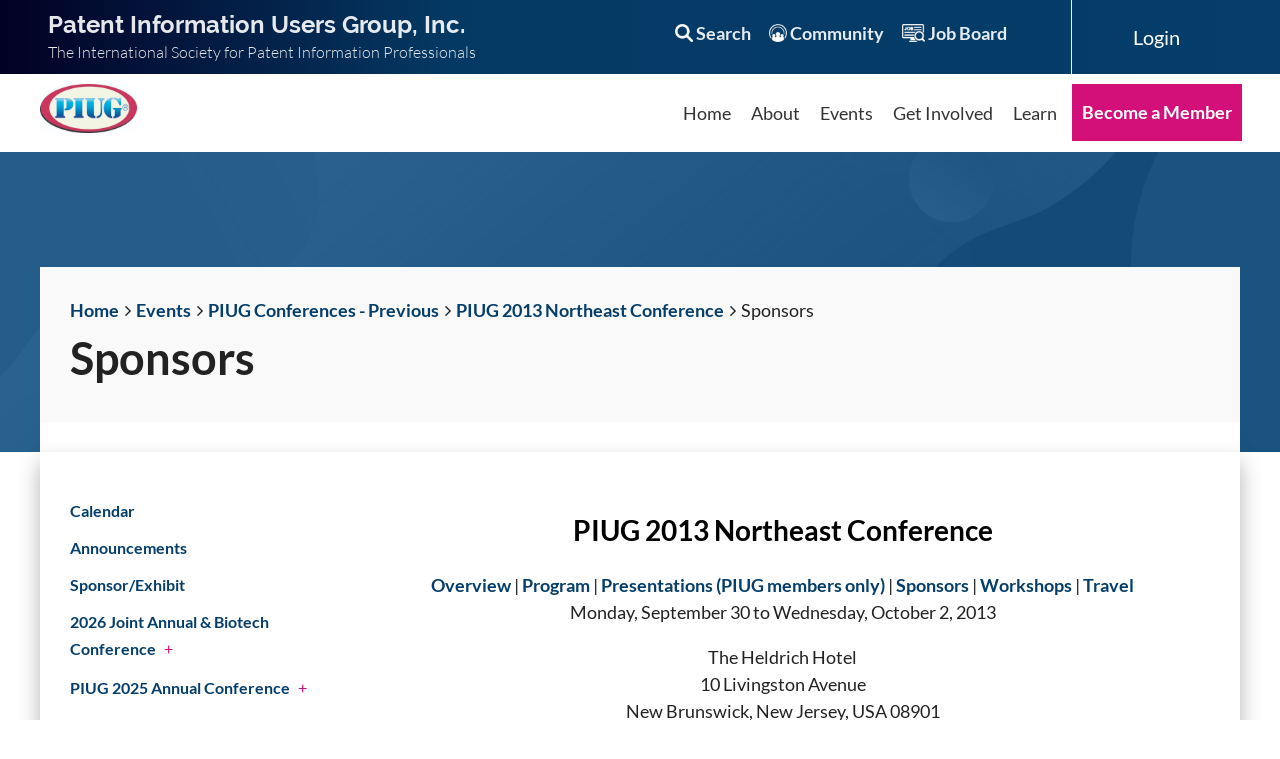

--- FILE ---
content_type: text/html; charset=utf-8
request_url: https://www.piug.org/ne13sponsors
body_size: 29941
content:
<!DOCTYPE html>
<html lang="en" class="no-js ">
	<head id="Head1">
<meta name="viewport" content="width=device-width, initial-scale=1.0">
<link href="https://www.piug.org/BuiltTheme/casefile_advocate.v3.0/5f86027c/Styles/combined.css" rel="stylesheet" type="text/css" /><link href="https://www.piug.org/resources/theme/customStyles.css?t=638138377192840000" rel="stylesheet" type="text/css" /><link href="https://www.piug.org/resources/theme/user.css?t=638790382650000000" rel="stylesheet" type="text/css" /><link href="https://live-sf.wildapricot.org/WebUI/built9.11.0-db59b40/scripts/public/react/index-84b33b4.css" rel="stylesheet" type="text/css" /><link href="https://live-sf.wildapricot.org/WebUI/built9.11.0-db59b40/css/shared/ui/shared-ui-compiled.css" rel="stylesheet" type="text/css" /><script type="text/javascript" language="javascript" id="idJavaScriptEnvironment">var bonaPage_BuildVer='9.11.0-db59b40';
var bonaPage_AdminBackendUrl = '/admin/';
var bonaPage_StatRes='https://live-sf.wildapricot.org/WebUI/';
var bonaPage_InternalPageType = { isUndefinedPage : false,isWebPage : true,isAdminPage : false,isDialogPage : false,isSystemPage : false,isErrorPage : false,isError404Page : false };
var bonaPage_PageView = { isAnonymousView : true,isMemberView : false,isAdminView : false };
var WidgetMode = 0;
var bonaPage_IsUserAnonymous = true;
var bonaPage_ThemeVer='5f86027c638790382650000000638138377192840000'; var bonaPage_ThemeId = 'casefile_advocate.v3.0'; var bonaPage_ThemeVersion = '3.0';
var bonaPage_id='1647013'; version_id='';
if (bonaPage_InternalPageType && (bonaPage_InternalPageType.isSystemPage || bonaPage_InternalPageType.isWebPage) && window.self !== window.top) { var success = true; try { var tmp = top.location.href; if (!tmp) { top.location = self.location; } } catch (err) { try { if (self != top) { top.location = self.location; } } catch (err) { try { if (self != top) { top = self; } success = false; } catch (err) { success = false; } } success = false; } if (!success) { window.onload = function() { document.open('text/html', 'replace'); document.write('<ht'+'ml><he'+'ad></he'+'ad><bo'+'dy><h1>Wrong document context!</h1></bo'+'dy></ht'+'ml>'); document.close(); } } }
try { function waMetricsGlobalHandler(args) { if (WA.topWindow.waMetricsOuterGlobalHandler && typeof(WA.topWindow.waMetricsOuterGlobalHandler) === 'function') { WA.topWindow.waMetricsOuterGlobalHandler(args); }}} catch(err) {}
 try { if (parent && parent.BonaPage) parent.BonaPage.implementBonaPage(window); } catch (err) { }
try { document.write('<style type="text/css"> .WaHideIfJSEnabled, .HideIfJSEnabled { display: none; } </style>'); } catch(err) {}
var bonaPage_WebPackRootPath = 'https://live-sf.wildapricot.org/WebUI/built9.11.0-db59b40/scripts/public/react/';</script><script type="text/javascript" language="javascript" src="https://live-sf.wildapricot.org/WebUI/built9.11.0-db59b40/scripts/shared/bonapagetop/bonapagetop-compiled.js" id="idBonaPageTop"></script><script type="text/javascript" language="javascript" src="https://live-sf.wildapricot.org/WebUI/built9.11.0-db59b40/scripts/public/react/index-84b33b4.js" id="ReactPublicJs"></script><script type="text/javascript" language="javascript" src="https://live-sf.wildapricot.org/WebUI/built9.11.0-db59b40/scripts/shared/ui/shared-ui-compiled.js" id="idSharedJs"></script><script type="text/javascript" language="javascript" src="https://live-sf.wildapricot.org/WebUI/built9.11.0-db59b40/General.js" id=""></script><script type="text/javascript" language="javascript" src="https://www.piug.org/BuiltTheme/casefile_advocate.v3.0/5f86027c/Scripts/combined.js" id=""></script><title>PIUG - Patent Information Users Group, Inc. - Sponsors</title>
<meta name="Keywords" content="Patent information user group, PIUG, Patent information, Patent experts, Patent law, Patent information best practices, Patent experts, Patent information user community"/><meta name="Description" content="The Patent Information User Group, Inc. mission is to support, assist, improve and enhance the success of patent information professionals through leadership, education, communication, advocacy and networking." /><meta name="sitelock-site-verification" content="7149" />
<script async src="http://ajax.googleapis.com/ajax/libs/jquery/1.7.1/jquery.min.js" type="text/javascript"></script>

<!-- Load the Nivo Slider JavaScript file -->
<script async type="text/javascript" src="/resources/theme/jquery.nivo.slider.pack.js"></script>

<!-- Nivo Slider CSS file -->
<link rel="stylesheet" href="/resources/theme/slider.css" type="text/css">

<script type="text/javascript">


function fadeOnLoad () {
$('.nivoSlider').hide().css('visibility','visible').fadeIn(500);$('#nivoloader').fadeOut(500);
};

</script>
<script type="text/javascript">
var sTimer;
function pauseSlides () {

var slideTimes=[4000,4000,2000,2000,2000,2000,2000];
var slideNo=jQuery('#NivosliderD11').data('nivo:vars').currentSlide;

if(slideTimes[slideNo]==0) return

clearInterval(sTimer); 
sTimer=setInterval(function() {
    jQuery('#NivosliderD11 .nivo-nextNav').trigger('click');
}, slideTimes[slideNo]);

};
</script>

<script type="text/javascript">
   jQuery(window).load(function() {
   jQuery('#NivosliderD11').nivoSlider({
      effect:'fade',
      pauseOnHover:false,
      captionOpacity:1,
      controlNav:false,
      afterLoad:function(){
         jQuery('#NivosliderD11').data('nivo:vars').stop=true;fadeOnLoad ();pauseSlides ()},
      afterChange:function(){pauseSlides ()}
      });
   });
</script>

<!-- Add favicon to the site -->
<link rel="shortcut icon" type="image/ico" href="/Resources/Pictures/piug-logo-registered-mark-16x16.ico"  />

<!-- code required to verify site with Google Webmaster Tools -->
<meta name="google-site-verification" content="-Rdm_i7UWI24B1E_uv2wmSUGXYCPQfV8hrB_Mh62Ujk" />
<meta name="google-site-verification" content="0JdeOa88oEuA6i6jEDSoGRGS81hfDmbMC467AwQtogA" /><link rel="search" type="application/opensearchdescription+xml" title="www.piug.org" href="/opensearch.ashx" /></head>
	<body id="PAGEID_1647013" class="publicContentView LayoutSecondary">
<div class="mLayout layoutMain" id="mLayout">

<div class="mobilePanelContainer">
<div id="id_MobilePanel" data-componentId="MobilePanel" class="WaPlaceHolder WaPlaceHolderMobilePanel" style=""><div style=""><div id="id_AwHwDB2" class="WaGadgetOnly WaGadgetMobilePanel  gadgetStyleNone" style="" data-componentId="AwHwDB2" ><div class="mobilePanel">
	
	<div class="mobilePanelButton buttonMenu" title="Menu">Menu</div>
<div class="mobilePanelButton buttonLogin" title="Log in">Log in</div>
<div class="menuInner">
		<ul class="firstLevel">
<li class=" ">
	<div class="item">
		<a href="https://www.piug.org/" title="Home"><span>Home</span></a>
</div>
</li>
	
<li class=" dir">
	<div class="item">
		<a href="https://www.piug.org/About" title="About"><span>About</span></a>
<ul class="secondLevel">
<li class=" ">
	<div class="item">
		<a href="https://www.piug.org/Leadership-and-Committees" title="Leadership &amp; Committees"><span>Leadership &amp; Committees</span></a>
</div>
</li>
	
<li class=" dir">
	<div class="item">
		<a href="https://www.piug.org/Awards_&amp;_Recognition" title="Awards &amp; Recognition"><span>Awards &amp; Recognition</span></a>
<ul class="secondLevel">
<li class=" ">
	<div class="item">
		<a href="https://www.piug.org/service_award_presentations" title="PIUG Service Award Presentations at PIUG Annual Conferences"><span>PIUG Service Award Presentations at PIUG Annual Conferences</span></a>
</div>
</li>
	
</ul>
</div>
</li>
	
<li class=" ">
	<div class="item">
		<a href="https://www.piug.org/membership_directory" title="Directory"><span>Directory</span></a>
</div>
</li>
	
<li class=" ">
	<div class="item">
		<a href="https://www.piug.org/bylaws" title="Bylaws"><span>Bylaws</span></a>
</div>
</li>
	
<li class=" ">
	<div class="item">
		<a href="https://www.piug.org/contact" title="Contact"><span>Contact</span></a>
</div>
</li>
	
<li class=" ">
	<div class="item">
		<a href="https://www.piug.org/History" title="History"><span>History</span></a>
</div>
</li>
	
</ul>
</div>
</li>
	
<li class=" dir">
	<div class="item">
		<a href="https://www.piug.org/Events" title="Events"><span>Events</span></a>
<ul class="secondLevel">
<li class=" ">
	<div class="item">
		<a href="https://www.piug.org/calendar" title="Calendar"><span>Calendar</span></a>
</div>
</li>
	
<li class=" ">
	<div class="item">
		<a href="https://www.piug.org/Announcements" title="Announcements"><span>Announcements</span></a>
</div>
</li>
	
<li class=" ">
	<div class="item">
		<a href="https://www.piug.org/Sponsor-PIUG-Conferences" title="Sponsor/Exhibit"><span>Sponsor/Exhibit</span></a>
</div>
</li>
	
<li class=" dir">
	<div class="item">
		<a href="https://www.piug.org/an26" title="2026 Joint Annual &amp; Biotech Conference"><span>2026 Joint Annual &amp; Biotech Conference</span></a>
<ul class="secondLevel">
<li class=" ">
	<div class="item">
		<a href="https://www.piug.org/an26/call" title="Call for Papers"><span>Call for Papers</span></a>
</div>
</li>
	
<li class=" ">
	<div class="item">
		<a href="https://www.piug.org/an26/reg" title="Conference Registration"><span>Conference Registration</span></a>
</div>
</li>
	
<li class=" ">
	<div class="item">
		<a href="https://www.piug.org/page-1862090" title="Hotel and Travel"><span>Hotel and Travel</span></a>
</div>
</li>
	
<li class=" ">
	<div class="item">
		<a href="https://www.piug.org/page-1862091" title="2026 Brian Stockdale Award"><span>2026 Brian Stockdale Award</span></a>
</div>
</li>
	
<li class=" ">
	<div class="item">
		<a href="https://www.piug.org/page-1862093" title="2026 Stu Kaback Award"><span>2026 Stu Kaback Award</span></a>
</div>
</li>
	
<li class=" ">
	<div class="item">
		<a href="https://www.piug.org/page-1862094" title="2026 Martin Goffman Technical Achievement Award"><span>2026 Martin Goffman Technical Achievement Award</span></a>
</div>
</li>
	
</ul>
</div>
</li>
	
<li class=" dir">
	<div class="item">
		<a href="https://www.piug.org/an25" title="PIUG 2025 Annual Conference"><span>PIUG 2025 Annual Conference</span></a>
<ul class="secondLevel">
<li class=" ">
	<div class="item">
		<a href="https://www.piug.org/an25/Program" title="Program"><span>Program</span></a>
</div>
</li>
	
<li class=" ">
	<div class="item">
		<a href="https://www.piug.org/an25/workshops" title="Workshops"><span>Workshops</span></a>
</div>
</li>
	
<li class=" ">
	<div class="item">
		<a href="https://www.piug.org/page-1862056" title="Conference Registration"><span>Conference Registration</span></a>
</div>
</li>
	
<li class=" ">
	<div class="item">
		<a href="https://www.piug.org/an25/meeting_app" title="Meeting App"><span>Meeting App</span></a>
</div>
</li>
	
<li class=" ">
	<div class="item">
		<a href="https://www.piug.org/an25/sponsors" title="Sponsors/Exhibitors"><span>Sponsors/Exhibitors</span></a>
</div>
</li>
	
<li class=" ">
	<div class="item">
		<a href="https://www.piug.org/an25/hotel" title="Hotel and Travel"><span>Hotel and Travel</span></a>
</div>
</li>
	
<li class=" ">
	<div class="item">
		<a href="https://www.piug.org/page-1862058" title="2025 Brian Stockdale Award"><span>2025 Brian Stockdale Award</span></a>
</div>
</li>
	
<li class=" ">
	<div class="item">
		<a href="https://www.piug.org/page-1862059" title="2025 Stu Kaback Award"><span>2025 Stu Kaback Award</span></a>
</div>
</li>
	
<li class=" ">
	<div class="item">
		<a href="https://www.piug.org/page-1862060" title="2025 Technical Achievement Award"><span>2025 Technical Achievement Award</span></a>
</div>
</li>
	
</ul>
</div>
</li>
	
<li class=" dir">
	<div class="item">
		<a href="https://www.piug.org/bt25meeting" title="PIUG and PhMTI 2025 Biotech Conference"><span>PIUG and PhMTI 2025 Biotech Conference</span></a>
<ul class="secondLevel">
<li class=" ">
	<div class="item">
		<a href="https://www.piug.org/bt25meeting/overview" title="Overview"><span>Overview</span></a>
</div>
</li>
	
<li class=" ">
	<div class="item">
		<a href="https://www.piug.org/bt25meeting/call" title="Call for Papers"><span>Call for Papers</span></a>
</div>
</li>
	
<li class=" ">
	<div class="item">
		<a href="https://www.piug.org/bt25meeting/registration" title="Conference Registration"><span>Conference Registration</span></a>
</div>
</li>
	
<li class=" ">
	<div class="item">
		<a href="https://www.piug.org/page-1862032" title="Meeting App"><span>Meeting App</span></a>
</div>
</li>
	
<li class=" ">
	<div class="item">
		<a href="https://www.piug.org/bt25meeting/program" title="Program"><span>Program</span></a>
</div>
</li>
	
<li class=" ">
	<div class="item">
		<a href="https://www.piug.org/bt25/Presentations" title="Conference Presentations (PIUG Members only)"><span>Conference Presentations (PIUG Members only)</span></a>
</div>
</li>
	
<li class=" ">
	<div class="item">
		<a href="https://www.piug.org/bt25meeting/sponsors" title="Sponsors/Exhibitors"><span>Sponsors/Exhibitors</span></a>
</div>
</li>
	
<li class=" ">
	<div class="item">
		<a href="https://www.piug.org/bt25meeting/hotel" title="Hotel"><span>Hotel</span></a>
</div>
</li>
	
<li class=" ">
	<div class="item">
		<a href="https://www.piug.org/bt25meeting/travel" title="Travel"><span>Travel</span></a>
</div>
</li>
	
</ul>
</div>
</li>
	
<li class=" ">
	<div class="item">
		<a href="https://www.piug.org/Recorded-Conferences" title="PIUG Virtual Only Conferences"><span>PIUG Virtual Only Conferences</span></a>
</div>
</li>
	
<li class=" ">
	<div class="item">
		<a href="https://www.piug.org/page-1862015" title="Recorded PIUG Conferences"><span>Recorded PIUG Conferences</span></a>
</div>
</li>
	
<li class=" dir">
	<div class="item">
		<a href="https://www.piug.org/previous-events" title="PIUG Conferences - Previous"><span>PIUG Conferences - Previous</span></a>
<ul class="secondLevel">
<li class=" dir">
	<div class="item">
		<a href="https://www.piug.org/an24" title="2024 Joint Annual &amp; Biotechnology Conference"><span>2024 Joint Annual &amp; Biotechnology Conference</span></a>
<ul class="secondLevel">
<li class=" ">
	<div class="item">
		<a href="https://www.piug.org/page-1862024" title="Conference Materials (PIUG Members only)"><span>Conference Materials (PIUG Members only)</span></a>
</div>
</li>
	
<li class=" ">
	<div class="item">
		<a href="https://www.piug.org/an24program" title="Program"><span>Program</span></a>
</div>
</li>
	
<li class=" ">
	<div class="item">
		<a href="https://www.piug.org/an24sponsors" title="Sponsors/Exhibitors"><span>Sponsors/Exhibitors</span></a>
</div>
</li>
	
<li class=" ">
	<div class="item">
		<a href="https://www.piug.org/an24registration" title="Conference Registration"><span>Conference Registration</span></a>
</div>
</li>
	
<li class=" ">
	<div class="item">
		<a href="https://www.piug.org/page-1862025" title="Virtual Conference Registration"><span>Virtual Conference Registration</span></a>
</div>
</li>
	
<li class=" ">
	<div class="item">
		<a href="https://www.piug.org/an24tips" title="Tips for First-Time Attendees"><span>Tips for First-Time Attendees</span></a>
</div>
</li>
	
<li class=" ">
	<div class="item">
		<a href="https://www.piug.org/an24workshops" title="Workshops"><span>Workshops</span></a>
</div>
</li>
	
<li class=" ">
	<div class="item">
		<a href="https://www.piug.org/24Cruise" title="Evening Dinner Cruise"><span>Evening Dinner Cruise</span></a>
</div>
</li>
	
<li class=" ">
	<div class="item">
		<a href="https://www.piug.org/an24meeting-app" title="Meeting App"><span>Meeting App</span></a>
</div>
</li>
	
<li class=" ">
	<div class="item">
		<a href="https://www.piug.org/an24hotel" title="Hotel and Travel"><span>Hotel and Travel</span></a>
</div>
</li>
	
</ul>
</div>
</li>
	
<li class=" dir">
	<div class="item">
		<a href="https://www.piug.org/an23" title="PIUG 2023 Annual Conference"><span>PIUG 2023 Annual Conference</span></a>
<ul class="secondLevel">
<li class=" ">
	<div class="item">
		<a href="https://www.piug.org/an23program" title="Program"><span>Program</span></a>
</div>
</li>
	
<li class=" ">
	<div class="item">
		<a href="https://www.piug.org/page-1861986" title="Conference Materials (PIUG Members only)"><span>Conference Materials (PIUG Members only)</span></a>
</div>
</li>
	
<li class=" ">
	<div class="item">
		<a href="https://www.piug.org/an23Unconference-Subjects" title="Unconference Subjects"><span>Unconference Subjects</span></a>
</div>
</li>
	
<li class=" ">
	<div class="item">
		<a href="https://www.piug.org/an23sponsors" title="Sponsors/Exhibitors"><span>Sponsors/Exhibitors</span></a>
</div>
</li>
	
<li class=" ">
	<div class="item">
		<a href="https://www.piug.org/an23meeting-app" title="Meeting App"><span>Meeting App</span></a>
</div>
</li>
	
<li class=" ">
	<div class="item">
		<a href="https://www.piug.org/an23workshops" title="Workshops"><span>Workshops</span></a>
</div>
</li>
	
</ul>
</div>
</li>
	
<li class=" dir">
	<div class="item">
		<a href="https://www.piug.org/bt23" title="PIUG 2023 Biotech Conference"><span>PIUG 2023 Biotech Conference</span></a>
<ul class="secondLevel">
<li class=" ">
	<div class="item">
		<a href="https://www.piug.org/bt23meeting" title="Overview"><span>Overview</span></a>
</div>
</li>
	
<li class=" ">
	<div class="item">
		<a href="https://www.piug.org/bt23program" title="Program"><span>Program</span></a>
</div>
</li>
	
<li class=" ">
	<div class="item">
		<a href="https://www.piug.org/bt23workshops" title="Workshops"><span>Workshops</span></a>
</div>
</li>
	
<li class=" ">
	<div class="item">
		<a href="https://www.piug.org/bt23sponsors" title="Sponsors/Exhibitors"><span>Sponsors/Exhibitors</span></a>
</div>
</li>
	
<li class=" ">
	<div class="item">
		<a href="https://www.piug.org/bt23meeting-app" title="Meeting App"><span>Meeting App</span></a>
</div>
</li>
	
<li class=" ">
	<div class="item">
		<a href="https://www.piug.org/bt23presentations" title="Conference Presentations (PIUG Members only)"><span>Conference Presentations (PIUG Members only)</span></a>
</div>
</li>
	
</ul>
</div>
</li>
	
<li class=" dir">
	<div class="item">
		<a href="https://www.piug.org/an22" title="PIUG 2022 Annual Conference"><span>PIUG 2022 Annual Conference</span></a>
<ul class="secondLevel">
<li class=" ">
	<div class="item">
		<a href="https://www.piug.org/an22meeting" title="Overview"><span>Overview</span></a>
</div>
</li>
	
<li class=" ">
	<div class="item">
		<a href="https://www.piug.org/an22meeting-app" title="Meeting App"><span>Meeting App</span></a>
</div>
</li>
	
<li class=" ">
	<div class="item">
		<a href="https://www.piug.org/an22_In-Person-Meeting" title="In-Person Meeting"><span>In-Person Meeting</span></a>
</div>
</li>
	
<li class=" ">
	<div class="item">
		<a href="https://www.piug.org/22ann_busmtg" title="Annual Business Meeting"><span>Annual Business Meeting</span></a>
</div>
</li>
	
<li class=" ">
	<div class="item">
		<a href="https://www.piug.org/an22_Virtual-Meeting" title="Virtual Meeting"><span>Virtual Meeting</span></a>
</div>
</li>
	
<li class=" ">
	<div class="item">
		<a href="https://www.piug.org/an22presentations" title="Conference Materials (PIUG Members only)"><span>Conference Materials (PIUG Members only)</span></a>
</div>
</li>
	
<li class=" ">
	<div class="item">
		<a href="https://www.piug.org/an22sponsors" title="Sponsors/Exhibitors"><span>Sponsors/Exhibitors</span></a>
</div>
</li>
	
</ul>
</div>
</li>
	
<li class=" dir">
	<div class="item">
		<a href="https://www.piug.org/bt22" title="PIUG 2022 Biotech Conference"><span>PIUG 2022 Biotech Conference</span></a>
<ul class="secondLevel">
<li class=" ">
	<div class="item">
		<a href="https://www.piug.org/bt22meeting" title="Overview"><span>Overview</span></a>
</div>
</li>
	
<li class=" ">
	<div class="item">
		<a href="https://www.piug.org/bt22program" title="Program"><span>Program</span></a>
</div>
</li>
	
<li class=" ">
	<div class="item">
		<a href="https://www.piug.org/bt22workshops" title="Workshops"><span>Workshops</span></a>
</div>
</li>
	
<li class=" ">
	<div class="item">
		<a href="https://www.piug.org/bt22sponsors" title="Sponsors"><span>Sponsors</span></a>
</div>
</li>
	
<li class=" ">
	<div class="item">
		<a href="https://www.piug.org/bt22meeting-app" title="Meeting App"><span>Meeting App</span></a>
</div>
</li>
	
<li class=" ">
	<div class="item">
		<a href="https://www.piug.org/bt22presentations" title="Conference Presentations (PIUG Members only)"><span>Conference Presentations (PIUG Members only)</span></a>
</div>
</li>
	
</ul>
</div>
</li>
	
<li class=" dir">
	<div class="item">
		<a href="https://www.piug.org/an21" title="PIUG 2021 Annual Conference"><span>PIUG 2021 Annual Conference</span></a>
<ul class="secondLevel">
<li class=" ">
	<div class="item">
		<a href="https://www.piug.org/an21meeting" title="Overview"><span>Overview</span></a>
</div>
</li>
	
<li class=" ">
	<div class="item">
		<a href="https://www.piug.org/an21program" title="Program"><span>Program</span></a>
</div>
</li>
	
<li class=" ">
	<div class="item">
		<a href="https://www.piug.org/an21sponsors" title="Sponsors/Exhibitors"><span>Sponsors/Exhibitors</span></a>
</div>
</li>
	
<li class=" ">
	<div class="item">
		<a href="https://www.piug.org/an21workshops" title="Workshops"><span>Workshops</span></a>
</div>
</li>
	
<li class=" ">
	<div class="item">
		<a href="https://www.piug.org/an21meeting-app" title="Meeting App"><span>Meeting App</span></a>
</div>
</li>
	
<li class=" ">
	<div class="item">
		<a href="https://www.piug.org/an21presentations" title="Conference Materials (PIUG Members only)"><span>Conference Materials (PIUG Members only)</span></a>
</div>
</li>
	
</ul>
</div>
</li>
	
<li class=" dir">
	<div class="item">
		<a href="https://www.piug.org/page-1861685" title="PIUG 2020 Annual Conference"><span>PIUG 2020 Annual Conference</span></a>
<ul class="secondLevel">
<li class=" ">
	<div class="item">
		<a href="https://www.piug.org/an20meeting" title="Overview"><span>Overview</span></a>
</div>
</li>
	
<li class=" ">
	<div class="item">
		<a href="https://www.piug.org/an20program" title="Program"><span>Program</span></a>
</div>
</li>
	
<li class=" ">
	<div class="item">
		<a href="https://www.piug.org/an20presentations" title="Conference Materials (PIUG members only)"><span>Conference Materials (PIUG members only)</span></a>
</div>
</li>
	
<li class=" ">
	<div class="item">
		<a href="https://www.piug.org/an20meeting_app" title="Meeting App"><span>Meeting App</span></a>
</div>
</li>
	
<li class=" ">
	<div class="item">
		<a href="https://www.piug.org/an20sponsors" title="Sponsors/Exhibitors"><span>Sponsors/Exhibitors</span></a>
</div>
</li>
	
<li class=" ">
	<div class="item">
		<a href="https://www.piug.org/an20workshops" title="Workshops"><span>Workshops</span></a>
</div>
</li>
	
</ul>
</div>
</li>
	
<li class=" dir">
	<div class="item">
		<a href="https://www.piug.org/bt20" title="PIUG 2020 Biotech Conference"><span>PIUG 2020 Biotech Conference</span></a>
<ul class="secondLevel">
<li class=" ">
	<div class="item">
		<a href="https://www.piug.org/bt20meeting" title="Overview"><span>Overview</span></a>
</div>
</li>
	
<li class=" ">
	<div class="item">
		<a href="https://www.piug.org/bt20program" title="Program"><span>Program</span></a>
</div>
</li>
	
<li class=" ">
	<div class="item">
		<a href="https://www.piug.org/bt20presentations" title="Conference Materials (PIUG Members only)"><span>Conference Materials (PIUG Members only)</span></a>
</div>
</li>
	
<li class=" ">
	<div class="item">
		<a href="https://www.piug.org/bt20sponsors" title="Sponsors"><span>Sponsors</span></a>
</div>
</li>
	
<li class=" ">
	<div class="item">
		<a href="https://www.piug.org/bt20workshops" title="Workshops"><span>Workshops</span></a>
</div>
</li>
	
</ul>
</div>
</li>
	
<li class=" dir">
	<div class="item">
		<a href="https://www.piug.org/ne19" title="PIUG 2019 Northeast Conference"><span>PIUG 2019 Northeast Conference</span></a>
<ul class="secondLevel">
<li class=" ">
	<div class="item">
		<a href="https://www.piug.org/ne19meeting" title="Overview"><span>Overview</span></a>
</div>
</li>
	
<li class=" ">
	<div class="item">
		<a href="https://www.piug.org/ne19program" title="Program"><span>Program</span></a>
</div>
</li>
	
<li class=" ">
	<div class="item">
		<a href="https://www.piug.org/ne19presentations" title="Conference Materials (PIUG Members only)"><span>Conference Materials (PIUG Members only)</span></a>
</div>
</li>
	
<li class=" ">
	<div class="item">
		<a href="https://www.piug.org/ne19sponsors" title="Sponsors"><span>Sponsors</span></a>
</div>
</li>
	
<li class=" ">
	<div class="item">
		<a href="https://www.piug.org/ne19workshops" title="Workshops"><span>Workshops</span></a>
</div>
</li>
	
<li class=" ">
	<div class="item">
		<a href="https://www.piug.org/ne19meeting-app" title="Meeting App"><span>Meeting App</span></a>
</div>
</li>
	
</ul>
</div>
</li>
	
<li class=" dir">
	<div class="item">
		<a href="https://www.piug.org/page-1861546" title="PIUG 2019 Annual Conference"><span>PIUG 2019 Annual Conference</span></a>
<ul class="secondLevel">
<li class=" ">
	<div class="item">
		<a href="https://www.piug.org/an19meeting" title="Overview"><span>Overview</span></a>
</div>
</li>
	
<li class=" ">
	<div class="item">
		<a href="https://www.piug.org/an19program" title="Program"><span>Program</span></a>
</div>
</li>
	
<li class=" ">
	<div class="item">
		<a href="https://www.piug.org/an19presentations" title="Conference Materials (PIUG members only)"><span>Conference Materials (PIUG members only)</span></a>
</div>
</li>
	
<li class=" ">
	<div class="item">
		<a href="https://www.piug.org/an19sponsors" title="Sponsors/Exhibitors"><span>Sponsors/Exhibitors</span></a>
</div>
</li>
	
<li class=" ">
	<div class="item">
		<a href="https://www.piug.org/an19workshops" title="Workshops"><span>Workshops</span></a>
</div>
</li>
	
</ul>
</div>
</li>
	
<li class=" dir">
	<div class="item">
		<a href="https://www.piug.org/bt19" title="PIUG 2019 Biotech Conference"><span>PIUG 2019 Biotech Conference</span></a>
<ul class="secondLevel">
<li class=" ">
	<div class="item">
		<a href="https://www.piug.org/bt19meeting" title="Overview"><span>Overview</span></a>
</div>
</li>
	
<li class=" ">
	<div class="item">
		<a href="https://www.piug.org/bt19program" title="Program"><span>Program</span></a>
</div>
</li>
	
<li class=" ">
	<div class="item">
		<a href="https://www.piug.org/bt19presentations" title="Conference Materials (PIUG Members only)"><span>Conference Materials (PIUG Members only)</span></a>
</div>
</li>
	
<li class=" ">
	<div class="item">
		<a href="https://www.piug.org/bt19sponsors" title="Sponsors"><span>Sponsors</span></a>
</div>
</li>
	
<li class=" ">
	<div class="item">
		<a href="https://www.piug.org/bt19workshops" title="Workshops"><span>Workshops</span></a>
</div>
</li>
	
</ul>
</div>
</li>
	
<li class=" dir">
	<div class="item">
		<a href="https://www.piug.org/ne18" title="PIUG 2018 Northeast Regional Conference"><span>PIUG 2018 Northeast Regional Conference</span></a>
<ul class="secondLevel">
<li class=" ">
	<div class="item">
		<a href="https://www.piug.org/ne18meeting" title="Overview"><span>Overview</span></a>
</div>
</li>
	
<li class=" ">
	<div class="item">
		<a href="https://www.piug.org/ne18program" title="Program"><span>Program</span></a>
</div>
</li>
	
<li class=" ">
	<div class="item">
		<a href="https://www.piug.org/ne18presentations" title="Conference Materials (PIUG members only)"><span>Conference Materials (PIUG members only)</span></a>
</div>
</li>
	
<li class=" ">
	<div class="item">
		<a href="https://www.piug.org/ne18sponsors" title="Sponsors"><span>Sponsors</span></a>
</div>
</li>
	
<li class=" ">
	<div class="item">
		<a href="https://www.piug.org/ne18workshops" title="Workshops"><span>Workshops</span></a>
</div>
</li>
	
</ul>
</div>
</li>
	
<li class=" dir">
	<div class="item">
		<a href="https://www.piug.org/page-1861502" title="PIUG-CPAC Asia 2018 Conference Session"><span>PIUG-CPAC Asia 2018 Conference Session</span></a>
<ul class="secondLevel">
<li class=" ">
	<div class="item">
		<a href="https://www.piug.org/cpac18meeting" title="Overview"><span>Overview</span></a>
</div>
</li>
	
<li class=" ">
	<div class="item">
		<a href="https://www.piug.org/cpac18program" title="Program"><span>Program</span></a>
</div>
</li>
	
<li class=" ">
	<div class="item">
		<a href="https://www.piug.org/cpac18presentations" title="Conference Materials (PIUG Members only)"><span>Conference Materials (PIUG Members only)</span></a>
</div>
</li>
	
</ul>
</div>
</li>
	
<li class=" dir">
	<div class="item">
		<a href="https://www.piug.org/page-1861458" title="PIUG 2018 Annual Conference"><span>PIUG 2018 Annual Conference</span></a>
<ul class="secondLevel">
<li class=" ">
	<div class="item">
		<a href="https://www.piug.org/an18meeting" title="Overview"><span>Overview</span></a>
</div>
</li>
	
<li class=" ">
	<div class="item">
		<a href="https://www.piug.org/an18program" title="Program"><span>Program</span></a>
</div>
</li>
	
<li class=" ">
	<div class="item">
		<a href="https://www.piug.org/an18presentations" title="Conference Materials (PIUG members only)"><span>Conference Materials (PIUG members only)</span></a>
</div>
</li>
	
<li class=" ">
	<div class="item">
		<a href="https://www.piug.org/an18sponsors" title="Sponsors/Exhibitors"><span>Sponsors/Exhibitors</span></a>
</div>
</li>
	
<li class=" ">
	<div class="item">
		<a href="https://www.piug.org/an18workshops" title="Workshops"><span>Workshops</span></a>
</div>
</li>
	
</ul>
</div>
</li>
	
<li class=" dir">
	<div class="item">
		<a href="https://www.piug.org/bt18" title="PIUG 2018 Biotech Conference"><span>PIUG 2018 Biotech Conference</span></a>
<ul class="secondLevel">
<li class=" ">
	<div class="item">
		<a href="https://www.piug.org/bt18meeting" title="Overview"><span>Overview</span></a>
</div>
</li>
	
<li class=" ">
	<div class="item">
		<a href="https://www.piug.org/bt18program" title="Program"><span>Program</span></a>
</div>
</li>
	
<li class=" ">
	<div class="item">
		<a href="https://www.piug.org/bt18presentations" title="Conference Materials (PIUG members only)"><span>Conference Materials (PIUG members only)</span></a>
</div>
</li>
	
<li class=" ">
	<div class="item">
		<a href="https://www.piug.org/bt18sponsors" title="Sponsors"><span>Sponsors</span></a>
</div>
</li>
	
<li class=" ">
	<div class="item">
		<a href="https://www.piug.org/bt18workshops" title="Workshops"><span>Workshops</span></a>
</div>
</li>
	
</ul>
</div>
</li>
	
<li class=" dir">
	<div class="item">
		<a href="https://www.piug.org/ne17" title="PIUG 2017 Northeast Conference"><span>PIUG 2017 Northeast Conference</span></a>
<ul class="secondLevel">
<li class=" ">
	<div class="item">
		<a href="https://www.piug.org/ne17meeting" title="Overview"><span>Overview</span></a>
</div>
</li>
	
<li class=" ">
	<div class="item">
		<a href="https://www.piug.org/ne17program" title="Program"><span>Program</span></a>
</div>
</li>
	
<li class=" ">
	<div class="item">
		<a href="https://www.piug.org/ne17presentations" title="Conference Materials (PIUG Members only)"><span>Conference Materials (PIUG Members only)</span></a>
</div>
</li>
	
<li class=" ">
	<div class="item">
		<a href="https://www.piug.org/ne17workshops" title="Workshops"><span>Workshops</span></a>
</div>
</li>
	
<li class=" ">
	<div class="item">
		<a href="https://www.piug.org/ne17sponsors" title="Sponsors"><span>Sponsors</span></a>
</div>
</li>
	
</ul>
</div>
</li>
	
<li class=" dir">
	<div class="item">
		<a href="https://www.piug.org/page-1861432" title="PIUG-CPAC Asia 2017 Conference Session"><span>PIUG-CPAC Asia 2017 Conference Session</span></a>
<ul class="secondLevel">
<li class=" ">
	<div class="item">
		<a href="https://www.piug.org/cpac17meeting" title="Overview"><span>Overview</span></a>
</div>
</li>
	
<li class=" ">
	<div class="item">
		<a href="https://www.piug.org/cpac17program" title="Program"><span>Program</span></a>
</div>
</li>
	
<li class=" ">
	<div class="item">
		<a href="https://www.piug.org/cpac17presentations" title="Conference Materials (PIUG Members only)"><span>Conference Materials (PIUG Members only)</span></a>
</div>
</li>
	
</ul>
</div>
</li>
	
<li class=" dir">
	<div class="item">
		<a href="https://www.piug.org/page-1861408" title="PIUG 2017 Annual Conference"><span>PIUG 2017 Annual Conference</span></a>
<ul class="secondLevel">
<li class=" ">
	<div class="item">
		<a href="https://www.piug.org/an17meeting" title="Overview"><span>Overview</span></a>
</div>
</li>
	
<li class=" ">
	<div class="item">
		<a href="https://www.piug.org/an17program" title="Program"><span>Program</span></a>
</div>
</li>
	
<li class=" ">
	<div class="item">
		<a href="https://www.piug.org/an17presentations" title="Conference Materials (PIUG members only)"><span>Conference Materials (PIUG members only)</span></a>
</div>
</li>
	
<li class=" ">
	<div class="item">
		<a href="https://www.piug.org/an17sponsors" title="Sponsors/Exhibitors"><span>Sponsors/Exhibitors</span></a>
</div>
</li>
	
<li class=" ">
	<div class="item">
		<a href="https://www.piug.org/an17workshops" title="Workshops"><span>Workshops</span></a>
</div>
</li>
	
</ul>
</div>
</li>
	
<li class=" dir">
	<div class="item">
		<a href="https://www.piug.org/bt17" title="PIUG 2017 Biotech Conference"><span>PIUG 2017 Biotech Conference</span></a>
<ul class="secondLevel">
<li class=" ">
	<div class="item">
		<a href="https://www.piug.org/bt17meeting" title="Overview"><span>Overview</span></a>
</div>
</li>
	
<li class=" ">
	<div class="item">
		<a href="https://www.piug.org/bt17program" title="Program"><span>Program</span></a>
</div>
</li>
	
<li class=" ">
	<div class="item">
		<a href="https://www.piug.org/bt17presentations" title="Conference Materials (PIUG Members only)"><span>Conference Materials (PIUG Members only)</span></a>
</div>
</li>
	
<li class=" ">
	<div class="item">
		<a href="https://www.piug.org/bt17sponsors" title="Sponsors"><span>Sponsors</span></a>
</div>
</li>
	
<li class=" ">
	<div class="item">
		<a href="https://www.piug.org/bt17workshops" title="Workshops"><span>Workshops</span></a>
</div>
</li>
	
</ul>
</div>
</li>
	
<li class=" dir">
	<div class="item">
		<a href="https://www.piug.org/ne16" title="PIUG 2016 Northeast Conference"><span>PIUG 2016 Northeast Conference</span></a>
<ul class="secondLevel">
<li class=" ">
	<div class="item">
		<a href="https://www.piug.org/ne16meeting" title="Overview"><span>Overview</span></a>
</div>
</li>
	
<li class=" ">
	<div class="item">
		<a href="https://www.piug.org/ne16program" title="Program"><span>Program</span></a>
</div>
</li>
	
<li class=" ">
	<div class="item">
		<a href="https://www.piug.org/ne16workshops" title="Workshops"><span>Workshops</span></a>
</div>
</li>
	
<li class=" ">
	<div class="item">
		<a href="https://www.piug.org/ne16sponsors" title="Sponsors"><span>Sponsors</span></a>
</div>
</li>
	
<li class=" ">
	<div class="item">
		<a href="https://www.piug.org/ne16presentations" title="Conference Materials (PIUG Members only)"><span>Conference Materials (PIUG Members only)</span></a>
</div>
</li>
	
</ul>
</div>
</li>
	
<li class=" dir">
	<div class="item">
		<a href="https://www.piug.org/page-1861367" title="PIUG-PIAC Asia 2016 Conference Session"><span>PIUG-PIAC Asia 2016 Conference Session</span></a>
<ul class="secondLevel">
<li class=" ">
	<div class="item">
		<a href="https://www.piug.org/piac16meeting" title="Overview"><span>Overview</span></a>
</div>
</li>
	
<li class=" ">
	<div class="item">
		<a href="https://www.piug.org/piac16program" title="Program"><span>Program</span></a>
</div>
</li>
	
<li class=" ">
	<div class="item">
		<a href="https://www.piug.org/piac16presentations" title="Conference Materials (PIUG Members only)"><span>Conference Materials (PIUG Members only)</span></a>
</div>
</li>
	
</ul>
</div>
</li>
	
<li class=" dir">
	<div class="item">
		<a href="https://www.piug.org/page-1861318" title="PIUG 2016 Annual Conference"><span>PIUG 2016 Annual Conference</span></a>
<ul class="secondLevel">
<li class=" ">
	<div class="item">
		<a href="https://www.piug.org/an16meeting" title="Overview"><span>Overview</span></a>
</div>
</li>
	
<li class=" ">
	<div class="item">
		<a href="https://www.piug.org/an16program" title="Program"><span>Program</span></a>
</div>
</li>
	
<li class=" ">
	<div class="item">
		<a href="https://www.piug.org/an16presentations" title="Conference Materials (PIUG Members only)"><span>Conference Materials (PIUG Members only)</span></a>
</div>
</li>
	
<li class=" ">
	<div class="item">
		<a href="https://www.piug.org/convene" title="Convene Event App"><span>Convene Event App</span></a>
</div>
</li>
	
<li class=" ">
	<div class="item">
		<a href="https://www.piug.org/an16sponsors" title="Sponsors/Exhibitors"><span>Sponsors/Exhibitors</span></a>
</div>
</li>
	
<li class=" ">
	<div class="item">
		<a href="https://www.piug.org/an16workshops" title="Workshops"><span>Workshops</span></a>
</div>
</li>
	
</ul>
</div>
</li>
	
<li class=" dir">
	<div class="item">
		<a href="https://www.piug.org/biotech16" title="PIUG 2016 Biotech Conference"><span>PIUG 2016 Biotech Conference</span></a>
<ul class="secondLevel">
<li class=" ">
	<div class="item">
		<a href="https://www.piug.org/bt16meeting" title="Overview"><span>Overview</span></a>
</div>
</li>
	
<li class=" ">
	<div class="item">
		<a href="https://www.piug.org/bt16program" title="Program"><span>Program</span></a>
</div>
</li>
	
<li class=" ">
	<div class="item">
		<a href="https://www.piug.org/bt16presentations" title="Conference Materials (PIUG Members only)"><span>Conference Materials (PIUG Members only)</span></a>
</div>
</li>
	
<li class=" ">
	<div class="item">
		<a href="https://www.piug.org/bt16sponsors" title="Sponsors"><span>Sponsors</span></a>
</div>
</li>
	
<li class=" ">
	<div class="item">
		<a href="https://www.piug.org/bt16workshops" title="Workshops"><span>Workshops</span></a>
</div>
</li>
	
</ul>
</div>
</li>
	
<li class=" dir">
	<div class="item">
		<a href="https://www.piug.org/page-1861275" title="PIUG 2015 Northeast Conference"><span>PIUG 2015 Northeast Conference</span></a>
<ul class="secondLevel">
<li class=" ">
	<div class="item">
		<a href="https://www.piug.org/ne15meeting" title="Overview"><span>Overview</span></a>
</div>
</li>
	
<li class=" ">
	<div class="item">
		<a href="https://www.piug.org/ne15program" title="Program"><span>Program</span></a>
</div>
</li>
	
<li class=" ">
	<div class="item">
		<a href="https://www.piug.org/page-1861736" title="Conference Materials (PIUG Members only)"><span>Conference Materials (PIUG Members only)</span></a>
</div>
</li>
	
<li class=" ">
	<div class="item">
		<a href="https://www.piug.org/ne15sponsors" title="Sponsors"><span>Sponsors</span></a>
</div>
</li>
	
<li class=" ">
	<div class="item">
		<a href="https://www.piug.org/ne15workshops" title="Workshops"><span>Workshops</span></a>
</div>
</li>
	
</ul>
</div>
</li>
	
<li class=" dir">
	<div class="item">
		<a href="https://www.piug.org/page-1861233" title="PIUG 2015 Annual Conference"><span>PIUG 2015 Annual Conference</span></a>
<ul class="secondLevel">
<li class=" ">
	<div class="item">
		<a href="https://www.piug.org/an15meeting" title="Overview"><span>Overview</span></a>
</div>
</li>
	
<li class=" ">
	<div class="item">
		<a href="https://www.piug.org/an15program" title="Program"><span>Program</span></a>
</div>
</li>
	
<li class=" ">
	<div class="item">
		<a href="https://www.piug.org/an15presentations" title="Conference Materials (PIUG members only)"><span>Conference Materials (PIUG members only)</span></a>
</div>
</li>
	
<li class=" ">
	<div class="item">
		<a href="https://www.piug.org/an15sponsors" title="Sponsors/Exhibitors"><span>Sponsors/Exhibitors</span></a>
</div>
</li>
	
<li class=" ">
	<div class="item">
		<a href="https://www.piug.org/an15workshops" title="Workshops"><span>Workshops</span></a>
</div>
</li>
	
</ul>
</div>
</li>
	
<li class=" dir">
	<div class="item">
		<a href="https://www.piug.org/page-1861220" title="PIUG 2015 Biotech Conference"><span>PIUG 2015 Biotech Conference</span></a>
<ul class="secondLevel">
<li class=" ">
	<div class="item">
		<a href="https://www.piug.org/bt15meeting" title="Overview"><span>Overview</span></a>
</div>
</li>
	
<li class=" ">
	<div class="item">
		<a href="https://www.piug.org/bt15program" title="Program"><span>Program</span></a>
</div>
</li>
	
<li class=" ">
	<div class="item">
		<a href="https://www.piug.org/bt15presentations" title="Conference Materials (PIUG Members only)"><span>Conference Materials (PIUG Members only)</span></a>
</div>
</li>
	
<li class=" ">
	<div class="item">
		<a href="https://www.piug.org/bt15sponsors" title="Sponsors"><span>Sponsors</span></a>
</div>
</li>
	
<li class=" ">
	<div class="item">
		<a href="https://www.piug.org/bt15workshops" title="Workshops"><span>Workshops</span></a>
</div>
</li>
	
</ul>
</div>
</li>
	
<li class=" dir">
	<div class="item">
		<a href="https://www.piug.org/page-1856391" title="PIUG 2014 Northeast Conference"><span>PIUG 2014 Northeast Conference</span></a>
<ul class="secondLevel">
<li class=" ">
	<div class="item">
		<a href="https://www.piug.org/ne14meeting" title="Overview"><span>Overview</span></a>
</div>
</li>
	
<li class=" ">
	<div class="item">
		<a href="https://www.piug.org/ne14program" title="Program"><span>Program</span></a>
</div>
</li>
	
<li class=" ">
	<div class="item">
		<a href="https://www.piug.org/ne14presentations" title="Conference Materials (PIUG Members only)"><span>Conference Materials (PIUG Members only)</span></a>
</div>
</li>
	
<li class=" ">
	<div class="item">
		<a href="https://www.piug.org/ne14sponsors" title="Sponsors"><span>Sponsors</span></a>
</div>
</li>
	
<li class=" ">
	<div class="item">
		<a href="https://www.piug.org/ne14workshops" title="Workshops"><span>Workshops</span></a>
</div>
</li>
	
</ul>
</div>
</li>
	
<li class=" dir">
	<div class="item">
		<a href="https://www.piug.org/page-1701951" title="PIUG 2014 Annual Conference"><span>PIUG 2014 Annual Conference</span></a>
<ul class="secondLevel">
<li class=" ">
	<div class="item">
		<a href="https://www.piug.org/an14meeting" title="Overview"><span>Overview</span></a>
</div>
</li>
	
<li class=" ">
	<div class="item">
		<a href="https://www.piug.org/an14program" title="Program"><span>Program</span></a>
</div>
</li>
	
<li class=" ">
	<div class="item">
		<a href="https://www.piug.org/an14presentations" title="Conference Materials (PIUG members only)"><span>Conference Materials (PIUG members only)</span></a>
</div>
</li>
	
<li class=" ">
	<div class="item">
		<a href="https://www.piug.org/an14sponsors" title="Sponsors/Exhibitors"><span>Sponsors/Exhibitors</span></a>
</div>
</li>
	
<li class=" ">
	<div class="item">
		<a href="https://www.piug.org/an14travel" title="Travel"><span>Travel</span></a>
</div>
</li>
	
<li class=" ">
	<div class="item">
		<a href="https://www.piug.org/an14workshops" title="Workshops"><span>Workshops</span></a>
</div>
</li>
	
</ul>
</div>
</li>
	
<li class=" dir">
	<div class="item">
		<a href="https://www.piug.org/page-1657432" title="PIUG 2014 Biotech Conference"><span>PIUG 2014 Biotech Conference</span></a>
<ul class="secondLevel">
<li class=" ">
	<div class="item">
		<a href="https://www.piug.org/page-1807423" title="Links"><span>Links</span></a>
</div>
</li>
	
<li class=" ">
	<div class="item">
		<a href="https://www.piug.org/bt14meeting" title="Overview"><span>Overview</span></a>
</div>
</li>
	
<li class=" ">
	<div class="item">
		<a href="https://www.piug.org/bt14program" title="Program"><span>Program</span></a>
</div>
</li>
	
<li class=" ">
	<div class="item">
		<a href="https://www.piug.org/bt14presentations" title="Conference Materials (PIUG Members only)"><span>Conference Materials (PIUG Members only)</span></a>
</div>
</li>
	
<li class=" ">
	<div class="item">
		<a href="https://www.piug.org/bt14sponsors" title="Sponsors"><span>Sponsors</span></a>
</div>
</li>
	
<li class=" ">
	<div class="item">
		<a href="https://www.piug.org/bt14workshops" title="Workshops"><span>Workshops</span></a>
</div>
</li>
	
</ul>
</div>
</li>
	
<li class=" dir">
	<div class="item">
		<a href="https://www.piug.org/page-1612300" title="PIUG 2013 Northeast Conference"><span>PIUG 2013 Northeast Conference</span></a>
<ul class="secondLevel">
<li class=" ">
	<div class="item">
		<a href="https://www.piug.org/ne13meeting" title="Overview"><span>Overview</span></a>
</div>
</li>
	
<li class=" ">
	<div class="item">
		<a href="https://www.piug.org/ne13program" title="Program"><span>Program</span></a>
</div>
</li>
	
<li class=" ">
	<div class="item">
		<a href="https://www.piug.org/ne13presentations" title="Conference Materials (PIUG Members only)"><span>Conference Materials (PIUG Members only)</span></a>
</div>
</li>
	
<li class="sel ">
	<div class="item">
		<a href="https://www.piug.org/ne13sponsors" title="Sponsors"><span>Sponsors</span></a>
</div>
</li>
	
<li class=" ">
	<div class="item">
		<a href="https://www.piug.org/ne13workshops" title="Workshops"><span>Workshops</span></a>
</div>
</li>
	
</ul>
</div>
</li>
	
<li class=" dir">
	<div class="item">
		<a href="https://www.piug.org/page-1453766" title="PIUG 2013 Annual Conference"><span>PIUG 2013 Annual Conference</span></a>
<ul class="secondLevel">
<li class=" ">
	<div class="item">
		<a href="https://www.piug.org/an13meeting" title="Overview"><span>Overview</span></a>
</div>
</li>
	
<li class=" ">
	<div class="item">
		<a href="https://www.piug.org/an13program" title="Program"><span>Program</span></a>
</div>
</li>
	
<li class=" ">
	<div class="item">
		<a href="https://www.piug.org/an13presentations" title="Conference Materials (PIUG members only)"><span>Conference Materials (PIUG members only)</span></a>
</div>
</li>
	
<li class=" ">
	<div class="item">
		<a href="https://www.piug.org/an13sponsors" title="Sponsors/Exhibitors"><span>Sponsors/Exhibitors</span></a>
</div>
</li>
	
<li class=" ">
	<div class="item">
		<a href="https://www.piug.org/an13workshops" title="Workshops"><span>Workshops</span></a>
</div>
</li>
	
</ul>
</div>
</li>
	
<li class=" dir">
	<div class="item">
		<a href="https://www.piug.org/page-1396431" title="PIUG 2013 Biotechnology Meeting"><span>PIUG 2013 Biotechnology Meeting</span></a>
<ul class="secondLevel">
<li class=" ">
	<div class="item">
		<a href="https://www.piug.org/bt13meeting" title="Overview"><span>Overview</span></a>
</div>
</li>
	
<li class=" ">
	<div class="item">
		<a href="https://www.piug.org/bt13program" title="Program"><span>Program</span></a>
</div>
</li>
	
<li class=" ">
	<div class="item">
		<a href="https://www.piug.org/bt13presentations" title="Conference Materials (PIUG Members only)"><span>Conference Materials (PIUG Members only)</span></a>
</div>
</li>
	
<li class=" ">
	<div class="item">
		<a href="https://www.piug.org/bt13sponsors" title="Sponsors"><span>Sponsors</span></a>
</div>
</li>
	
<li class=" ">
	<div class="item">
		<a href="https://www.piug.org/bt13workshops" title="Workshops"><span>Workshops</span></a>
</div>
</li>
	
</ul>
</div>
</li>
	
<li class=" dir">
	<div class="item">
		<a href="https://www.piug.org/page-1381889" title="PIUG 2012 Northeast Conference"><span>PIUG 2012 Northeast Conference</span></a>
<ul class="secondLevel">
<li class=" ">
	<div class="item">
		<a href="https://www.piug.org/ne12meeting" title="Overview"><span>Overview</span></a>
</div>
</li>
	
<li class=" ">
	<div class="item">
		<a href="https://www.piug.org/ne12program" title="Program"><span>Program</span></a>
</div>
</li>
	
<li class=" ">
	<div class="item">
		<a href="https://www.piug.org/ne12presentations" title="Conference Materials (PIUG Members only)"><span>Conference Materials (PIUG Members only)</span></a>
</div>
</li>
	
<li class=" ">
	<div class="item">
		<a href="https://www.piug.org/ne12sponsors" title="Sponsors"><span>Sponsors</span></a>
</div>
</li>
	
<li class=" ">
	<div class="item">
		<a href="https://www.piug.org/ne12workshops" title="Workshops"><span>Workshops</span></a>
</div>
</li>
	
</ul>
</div>
</li>
	
<li class=" dir">
	<div class="item">
		<a href="https://www.piug.org/page-1381904" title="PIUG 2012 Annual Conference"><span>PIUG 2012 Annual Conference</span></a>
<ul class="secondLevel">
<li class=" ">
	<div class="item">
		<a href="https://www.piug.org/an12meeting" title="Overview"><span>Overview</span></a>
</div>
</li>
	
<li class=" ">
	<div class="item">
		<a href="https://www.piug.org/an12program" title="Program"><span>Program</span></a>
</div>
</li>
	
<li class=" ">
	<div class="item">
		<a href="https://www.piug.org/an12presentations" title="Conference Materials (PIUG members only)"><span>Conference Materials (PIUG members only)</span></a>
</div>
</li>
	
<li class=" ">
	<div class="item">
		<a href="https://www.piug.org/an12sponsors" title="Sponsors"><span>Sponsors</span></a>
</div>
</li>
	
<li class=" ">
	<div class="item">
		<a href="https://www.piug.org/an12workshops" title="Workshops"><span>Workshops</span></a>
</div>
</li>
	
</ul>
</div>
</li>
	
<li class=" dir">
	<div class="item">
		<a href="https://www.piug.org/page-1386063" title="PIUG 2012 Biotechnology Meeting"><span>PIUG 2012 Biotechnology Meeting</span></a>
<ul class="secondLevel">
<li class=" ">
	<div class="item">
		<a href="https://www.piug.org/bt12meeting" title="Overview"><span>Overview</span></a>
</div>
</li>
	
<li class=" ">
	<div class="item">
		<a href="https://www.piug.org/bt12program" title="Program"><span>Program</span></a>
</div>
</li>
	
<li class=" ">
	<div class="item">
		<a href="https://www.piug.org/bt12presentations" title="Conference Materials (PIUG Members only)"><span>Conference Materials (PIUG Members only)</span></a>
</div>
</li>
	
<li class=" ">
	<div class="item">
		<a href="https://www.piug.org/bt12workshops" title="Workshops"><span>Workshops</span></a>
</div>
</li>
	
</ul>
</div>
</li>
	
<li class=" dir">
	<div class="item">
		<a href="https://www.piug.org/page-1404142" title="PIUG 2011 Northeast Conference"><span>PIUG 2011 Northeast Conference</span></a>
<ul class="secondLevel">
<li class=" ">
	<div class="item">
		<a href="https://www.piug.org/ne11meeting" title="Overview"><span>Overview</span></a>
</div>
</li>
	
<li class=" ">
	<div class="item">
		<a href="https://www.piug.org/ne11program" title="Program"><span>Program</span></a>
</div>
</li>
	
<li class=" ">
	<div class="item">
		<a href="https://www.piug.org/ne11presentations" title="Conference Materials (PIUG Members only)"><span>Conference Materials (PIUG Members only)</span></a>
</div>
</li>
	
<li class=" ">
	<div class="item">
		<a href="https://www.piug.org/ne11sponsors" title="Sponsors"><span>Sponsors</span></a>
</div>
</li>
	
<li class=" ">
	<div class="item">
		<a href="https://www.piug.org/ne11workshops" title="Workshops"><span>Workshops</span></a>
</div>
</li>
	
</ul>
</div>
</li>
	
<li class=" dir">
	<div class="item">
		<a href="https://www.piug.org/page-1404141" title="PIUG 2011 Annual Conference"><span>PIUG 2011 Annual Conference</span></a>
<ul class="secondLevel">
<li class=" ">
	<div class="item">
		<a href="https://www.piug.org/an11meeting" title="Overview"><span>Overview</span></a>
</div>
</li>
	
<li class=" ">
	<div class="item">
		<a href="https://www.piug.org/an11program" title="Program"><span>Program</span></a>
</div>
</li>
	
<li class=" ">
	<div class="item">
		<a href="https://www.piug.org/an11presentations" title="Conference Materials (PIUG members only)"><span>Conference Materials (PIUG members only)</span></a>
</div>
</li>
	
<li class=" ">
	<div class="item">
		<a href="https://www.piug.org/an11sponsors" title="Sponsors"><span>Sponsors</span></a>
</div>
</li>
	
<li class=" ">
	<div class="item">
		<a href="https://www.piug.org/an11workshops" title="Workshops"><span>Workshops</span></a>
</div>
</li>
	
</ul>
</div>
</li>
	
<li class=" dir">
	<div class="item">
		<a href="https://www.piug.org/page-1404139" title="PIUG 2011 Biotechnology Meeting"><span>PIUG 2011 Biotechnology Meeting</span></a>
<ul class="secondLevel">
<li class=" ">
	<div class="item">
		<a href="https://www.piug.org/bt11meeting" title="Overview"><span>Overview</span></a>
</div>
</li>
	
<li class=" ">
	<div class="item">
		<a href="https://www.piug.org/bt11program" title="Program"><span>Program</span></a>
</div>
</li>
	
<li class=" ">
	<div class="item">
		<a href="https://www.piug.org/bt11presentations" title="Conference Materials (PIUG Members only)"><span>Conference Materials (PIUG Members only)</span></a>
</div>
</li>
	
<li class=" ">
	<div class="item">
		<a href="https://www.piug.org/bt11workshops" title="Workshops"><span>Workshops</span></a>
</div>
</li>
	
</ul>
</div>
</li>
	
<li class=" dir">
	<div class="item">
		<a href="https://www.piug.org/page-1404157" title="PIUG 2010 Northeast Conference"><span>PIUG 2010 Northeast Conference</span></a>
<ul class="secondLevel">
<li class=" ">
	<div class="item">
		<a href="https://www.piug.org/ne10meeting" title="Overview"><span>Overview</span></a>
</div>
</li>
	
<li class=" ">
	<div class="item">
		<a href="https://www.piug.org/ne10program" title="Program"><span>Program</span></a>
</div>
</li>
	
<li class=" ">
	<div class="item">
		<a href="https://www.piug.org/ne10presentations" title="Conference Materials (PIUG Members only)"><span>Conference Materials (PIUG Members only)</span></a>
</div>
</li>
	
<li class=" ">
	<div class="item">
		<a href="https://www.piug.org/ne10sponsors" title="Sponsors"><span>Sponsors</span></a>
</div>
</li>
	
<li class=" ">
	<div class="item">
		<a href="https://www.piug.org/ne10workshops" title="Workshops"><span>Workshops</span></a>
</div>
</li>
	
</ul>
</div>
</li>
	
<li class=" dir">
	<div class="item">
		<a href="https://www.piug.org/page-1404156" title="PIUG 2010 Annual Conference"><span>PIUG 2010 Annual Conference</span></a>
<ul class="secondLevel">
<li class=" ">
	<div class="item">
		<a href="https://www.piug.org/an10meeting" title="Overview"><span>Overview</span></a>
</div>
</li>
	
<li class=" ">
	<div class="item">
		<a href="https://www.piug.org/an10program" title="Program"><span>Program</span></a>
</div>
</li>
	
<li class=" ">
	<div class="item">
		<a href="https://www.piug.org/an10presentations" title="Annual 2010 Presentations"><span>Annual 2010 Presentations</span></a>
</div>
</li>
	
<li class=" ">
	<div class="item">
		<a href="https://www.piug.org/page-1414148" title="Full Printable Agenda"><span>Full Printable Agenda</span></a>
</div>
</li>
	
<li class=" ">
	<div class="item">
		<a href="https://www.piug.org/an10sponsors" title="Sponsors &amp; Exhibitors"><span>Sponsors &amp; Exhibitors</span></a>
</div>
</li>
	
<li class=" ">
	<div class="item">
		<a href="https://www.piug.org/an10workshops" title="Workshops"><span>Workshops</span></a>
</div>
</li>
	
</ul>
</div>
</li>
	
<li class=" dir">
	<div class="item">
		<a href="https://www.piug.org/page-1404143" title="PIUG 2010 Boston Biotechnology Meeting"><span>PIUG 2010 Boston Biotechnology Meeting</span></a>
<ul class="secondLevel">
<li class=" ">
	<div class="item">
		<a href="https://www.piug.org/biotech10meeting" title="Overview"><span>Overview</span></a>
</div>
</li>
	
<li class=" ">
	<div class="item">
		<a href="https://www.piug.org/biotech10program" title="Program"><span>Program</span></a>
</div>
</li>
	
<li class=" ">
	<div class="item">
		<a href="https://www.piug.org/bt10presentations" title="Conference Materials (PIUG Members only)"><span>Conference Materials (PIUG Members only)</span></a>
</div>
</li>
	
<li class=" ">
	<div class="item">
		<a href="https://www.piug.org/biotech10workshops" title="Workshops"><span>Workshops</span></a>
</div>
</li>
	
</ul>
</div>
</li>
	
<li class=" dir">
	<div class="item">
		<a href="https://www.piug.org/page-1419172" title="PIUG 2009 Northeast Conference"><span>PIUG 2009 Northeast Conference</span></a>
<ul class="secondLevel">
<li class=" ">
	<div class="item">
		<a href="https://www.piug.org/ne09meeting" title="Overview"><span>Overview</span></a>
</div>
</li>
	
<li class=" ">
	<div class="item">
		<a href="https://www.piug.org/ne09program" title="Program"><span>Program</span></a>
</div>
</li>
	
<li class=" ">
	<div class="item">
		<a href="https://www.piug.org/ne09presentations" title="Conference Materials (PIUG Members only)"><span>Conference Materials (PIUG Members only)</span></a>
</div>
</li>
	
<li class=" ">
	<div class="item">
		<a href="https://www.piug.org/ne09sponsors" title="Sponsors"><span>Sponsors</span></a>
</div>
</li>
	
<li class=" ">
	<div class="item">
		<a href="https://www.piug.org/ne09workshops" title="Workshops"><span>Workshops</span></a>
</div>
</li>
	
</ul>
</div>
</li>
	
<li class=" dir">
	<div class="item">
		<a href="https://www.piug.org/page-1419155" title="PIUG 2009 Annual Conference"><span>PIUG 2009 Annual Conference</span></a>
<ul class="secondLevel">
<li class=" ">
	<div class="item">
		<a href="https://www.piug.org/an09meeting" title="Overview"><span>Overview</span></a>
</div>
</li>
	
<li class=" ">
	<div class="item">
		<a href="https://www.piug.org/an09program" title="Program"><span>Program</span></a>
</div>
</li>
	
<li class=" ">
	<div class="item">
		<a href="https://www.piug.org/an09presentations" title="Annual 2009 Presentations"><span>Annual 2009 Presentations</span></a>
</div>
</li>
	
<li class=" ">
	<div class="item">
		<a href="https://www.piug.org/an09sponsors" title="Sponsors &amp; Exhibitors"><span>Sponsors &amp; Exhibitors</span></a>
</div>
</li>
	
<li class=" ">
	<div class="item">
		<a href="https://www.piug.org/an09workshops" title="Workshops"><span>Workshops</span></a>
</div>
</li>
	
</ul>
</div>
</li>
	
<li class=" dir">
	<div class="item">
		<a href="https://www.piug.org/page-1419115" title="PIUG 2009 Boston Biotechnology Meeting"><span>PIUG 2009 Boston Biotechnology Meeting</span></a>
<ul class="secondLevel">
<li class=" ">
	<div class="item">
		<a href="https://www.piug.org/biotech09meeting" title="Overview"><span>Overview</span></a>
</div>
</li>
	
<li class=" ">
	<div class="item">
		<a href="https://www.piug.org/biotech09program" title="Program"><span>Program</span></a>
</div>
</li>
	
<li class=" ">
	<div class="item">
		<a href="https://www.piug.org/bt09presentations" title="Conference Materials (PIUG Members only)"><span>Conference Materials (PIUG Members only)</span></a>
</div>
</li>
	
<li class=" ">
	<div class="item">
		<a href="https://www.piug.org/biotech09workshops" title="Workshops"><span>Workshops</span></a>
</div>
</li>
	
</ul>
</div>
</li>
	
<li class=" dir">
	<div class="item">
		<a href="https://www.piug.org/page-1419235" title="PIUG 2008 Northeast Conference "><span>PIUG 2008 Northeast Conference </span></a>
<ul class="secondLevel">
<li class=" ">
	<div class="item">
		<a href="https://www.piug.org/ne08meeting" title="Overview"><span>Overview</span></a>
</div>
</li>
	
<li class=" ">
	<div class="item">
		<a href="https://www.piug.org/ne08program" title="Program"><span>Program</span></a>
</div>
</li>
	
<li class=" ">
	<div class="item">
		<a href="https://www.piug.org/ne08presentations" title="Conference Materials (PIUG Members only)"><span>Conference Materials (PIUG Members only)</span></a>
</div>
</li>
	
<li class=" ">
	<div class="item">
		<a href="https://www.piug.org/ne08sponsors" title="Sponsors"><span>Sponsors</span></a>
</div>
</li>
	
<li class=" ">
	<div class="item">
		<a href="https://www.piug.org/ne08workshops" title="Workshops"><span>Workshops</span></a>
</div>
</li>
	
</ul>
</div>
</li>
	
<li class=" dir">
	<div class="item">
		<a href="https://www.piug.org/page-1404163" title=" PIUG 2008 Annual Conference"><span> PIUG 2008 Annual Conference</span></a>
<ul class="secondLevel">
<li class=" ">
	<div class="item">
		<a href="https://www.piug.org/an08meeting" title="Overview"><span>Overview</span></a>
</div>
</li>
	
<li class=" ">
	<div class="item">
		<a href="https://www.piug.org/an08program" title=" Program"><span> Program</span></a>
</div>
</li>
	
<li class=" ">
	<div class="item">
		<a href="https://www.piug.org/an08presentations" title="Conference Materials (PIUG members only)"><span>Conference Materials (PIUG members only)</span></a>
</div>
</li>
	
<li class=" ">
	<div class="item">
		<a href="https://www.piug.org/an08sponsors" title="Sponsors &amp; Exhibitors"><span>Sponsors &amp; Exhibitors</span></a>
</div>
</li>
	
<li class=" ">
	<div class="item">
		<a href="https://www.piug.org/an08workshops" title="Workshops "><span>Workshops </span></a>
</div>
</li>
	
</ul>
</div>
</li>
	
<li class=" dir">
	<div class="item">
		<a href="https://www.piug.org/page-1419224" title=" PIUG 2008 Boston Biotechnology Meeting "><span> PIUG 2008 Boston Biotechnology Meeting </span></a>
<ul class="secondLevel">
<li class=" ">
	<div class="item">
		<a href="https://www.piug.org/biotech08meeting" title="Overview"><span>Overview</span></a>
</div>
</li>
	
<li class=" ">
	<div class="item">
		<a href="https://www.piug.org/biotech08program" title="Program"><span>Program</span></a>
</div>
</li>
	
<li class=" ">
	<div class="item">
		<a href="https://www.piug.org/bt08presentations" title="Conference Materials (PIUG Members only)"><span>Conference Materials (PIUG Members only)</span></a>
</div>
</li>
	
<li class=" ">
	<div class="item">
		<a href="https://www.piug.org/biotech08workshops" title="Workshops "><span>Workshops </span></a>
</div>
</li>
	
</ul>
</div>
</li>
	
<li class=" dir">
	<div class="item">
		<a href="https://www.piug.org/page-1404167" title="PIUG 2007 Northeast Conference"><span>PIUG 2007 Northeast Conference</span></a>
<ul class="secondLevel">
<li class=" ">
	<div class="item">
		<a href="https://www.piug.org/ne07meeting" title="Overview"><span>Overview</span></a>
</div>
</li>
	
<li class=" ">
	<div class="item">
		<a href="https://www.piug.org/ne07program" title="Program"><span>Program</span></a>
</div>
</li>
	
<li class=" ">
	<div class="item">
		<a href="https://www.piug.org/ne07presentations" title="Conference Materials (PIUG Members only)"><span>Conference Materials (PIUG Members only)</span></a>
</div>
</li>
	
<li class=" ">
	<div class="item">
		<a href="https://www.piug.org/ne07sponsors" title="Sponsors"><span>Sponsors</span></a>
</div>
</li>
	
<li class=" ">
	<div class="item">
		<a href="https://www.piug.org/ne07workshops" title="Workshops"><span>Workshops</span></a>
</div>
</li>
	
</ul>
</div>
</li>
	
<li class=" dir">
	<div class="item">
		<a href="https://www.piug.org/page-1404166" title="PIUG 2007 Annual Conference"><span>PIUG 2007 Annual Conference</span></a>
<ul class="secondLevel">
<li class=" ">
	<div class="item">
		<a href="https://www.piug.org/an07meeting" title="Overview"><span>Overview</span></a>
</div>
</li>
	
<li class=" ">
	<div class="item">
		<a href="https://www.piug.org/an07program" title="Program"><span>Program</span></a>
</div>
</li>
	
<li class=" ">
	<div class="item">
		<a href="https://www.piug.org/an07presentations" title="Conference Materials (PIUG members only)"><span>Conference Materials (PIUG members only)</span></a>
</div>
</li>
	
<li class=" ">
	<div class="item">
		<a href="https://www.piug.org/an07sponsors" title="Sponsors and Exhibitors"><span>Sponsors and Exhibitors</span></a>
</div>
</li>
	
<li class=" ">
	<div class="item">
		<a href="https://www.piug.org/an07workshops" title="Workshops "><span>Workshops </span></a>
</div>
</li>
	
</ul>
</div>
</li>
	
<li class=" dir">
	<div class="item">
		<a href="https://www.piug.org/page-1404165" title="PIUG 2007 Boston Biotechnology Meeting"><span>PIUG 2007 Boston Biotechnology Meeting</span></a>
<ul class="secondLevel">
<li class=" ">
	<div class="item">
		<a href="https://www.piug.org/biotech07meeting" title="Overview"><span>Overview</span></a>
</div>
</li>
	
<li class=" ">
	<div class="item">
		<a href="https://www.piug.org/biotech07program" title="Program"><span>Program</span></a>
</div>
</li>
	
<li class=" ">
	<div class="item">
		<a href="https://www.piug.org/bt07presentations" title="Conference Materials (PIUG Members only)"><span>Conference Materials (PIUG Members only)</span></a>
</div>
</li>
	
<li class=" ">
	<div class="item">
		<a href="https://www.piug.org/biotech07sponsorships" title="Sponsorships"><span>Sponsorships</span></a>
</div>
</li>
	
</ul>
</div>
</li>
	
<li class=" dir">
	<div class="item">
		<a href="https://www.piug.org/page-1404179" title="PIUG 2006 Northeast Workshop"><span>PIUG 2006 Northeast Workshop</span></a>
<ul class="secondLevel">
<li class=" ">
	<div class="item">
		<a href="https://www.piug.org/ne06meeting" title="Overview"><span>Overview</span></a>
</div>
</li>
	
<li class=" ">
	<div class="item">
		<a href="https://www.piug.org/ne06program" title="Program"><span>Program</span></a>
</div>
</li>
	
<li class=" ">
	<div class="item">
		<a href="https://www.piug.org/ne06presentations" title="Conference Materials (PIUG Members only)"><span>Conference Materials (PIUG Members only)</span></a>
</div>
</li>
	
<li class=" ">
	<div class="item">
		<a href="https://www.piug.org/ne06sponsors" title="Sponsors"><span>Sponsors</span></a>
</div>
</li>
	
<li class=" ">
	<div class="item">
		<a href="https://www.piug.org/ne06workshops" title="Workshops "><span>Workshops </span></a>
</div>
</li>
	
</ul>
</div>
</li>
	
<li class=" dir">
	<div class="item">
		<a href="https://www.piug.org/page-1404178" title="PIUG 2006 Annual Conference"><span>PIUG 2006 Annual Conference</span></a>
<ul class="secondLevel">
<li class=" ">
	<div class="item">
		<a href="https://www.piug.org/an06meeting" title="Overview"><span>Overview</span></a>
</div>
</li>
	
<li class=" ">
	<div class="item">
		<a href="https://www.piug.org/an06program" title="Program "><span>Program </span></a>
</div>
</li>
	
<li class=" ">
	<div class="item">
		<a href="https://www.piug.org/an06presentations" title="Conference Materials (PIUG members only)"><span>Conference Materials (PIUG members only)</span></a>
</div>
</li>
	
<li class=" ">
	<div class="item">
		<a href="https://www.piug.org/an06sponsors" title="Sponsors and Exhibitors"><span>Sponsors and Exhibitors</span></a>
</div>
</li>
	
<li class=" ">
	<div class="item">
		<a href="https://www.piug.org/an06workshops" title="Workshops"><span>Workshops</span></a>
</div>
</li>
	
</ul>
</div>
</li>
	
</ul>
</div>
</li>
	
<li class=" ">
	<div class="item">
		<a href="https://www.piug.org/previous_PIUG_conferences" title="PIUG Conferences Tabulated"><span>PIUG Conferences Tabulated</span></a>
</div>
</li>
	
</ul>
</div>
</li>
	
<li class=" dir">
	<div class="item">
		<a href="https://www.piug.org/Get-Involved" title="Get Involved"><span>Get Involved</span></a>
<ul class="secondLevel">
<li class=" ">
	<div class="item">
		<a href="https://www.piug.org/Become-a-Member" title="Become a Member"><span>Become a Member</span></a>
</div>
</li>
	
<li class=" ">
	<div class="item">
		<a href="https://www.piug.org/volunteer_opportunities" title="Volunteer Opportunities"><span>Volunteer Opportunities</span></a>
</div>
</li>
	
<li class=" ">
	<div class="item">
		<a href="https://www.piug.org/Enter-CommUnity" title="Enter CommUnity"><span>Enter CommUnity</span></a>
</div>
</li>
	
<li class=" ">
	<div class="item">
		<a href="https://www.piug.org/Job-Board" title="Job Board"><span>Job Board</span></a>
</div>
</li>
	
<li class=" ">
	<div class="item">
		<a href="https://www.piug.org/Member-Application" title="Member Application"><span>Member Application</span></a>
</div>
</li>
	
</ul>
</div>
</li>
	
<li class=" dir">
	<div class="item">
		<a href="https://www.piug.org/Learn" title="Learn"><span>Learn</span></a>
<ul class="secondLevel">
<li class=" dir">
	<div class="item">
		<a href="https://www.piug.org/education-and-training" title="PIUG Education and Training"><span>PIUG Education and Training</span></a>
<ul class="secondLevel">
<li class=" ">
	<div class="item">
		<a href="https://www.piug.org/page-1861987" title="Advanced Patent Classification Webinars"><span>Advanced Patent Classification Webinars</span></a>
</div>
</li>
	
<li class=" ">
	<div class="item">
		<a href="https://www.piug.org/Adv_Pat_Srch_Strategies" title="Advanced Patent Search Strategies"><span>Advanced Patent Search Strategies</span></a>
</div>
</li>
	
<li class=" ">
	<div class="item">
		<a href="https://www.piug.org/page-1862020" title="Best Practices for Patent Searching"><span>Best Practices for Patent Searching</span></a>
</div>
</li>
	
<li class=" dir">
	<div class="item">
		<a href="https://www.piug.org/page-1862010" title="Complimentary Member Training Webinars"><span>Complimentary Member Training Webinars</span></a>
<ul class="secondLevel">
<li class=" ">
	<div class="item">
		<a href="https://www.piug.org/page-1862012" title="Honing Your Skills: Saving Time And Money While Looking Awesome To Your Clients"><span>Honing Your Skills: Saving Time And Money While Looking Awesome To Your Clients</span></a>
</div>
</li>
	
<li class=" ">
	<div class="item">
		<a href="https://www.piug.org/page-1862043" title="How to Leverage Patent Landscape Studies for Strategic Competitive Intelligence"><span>How to Leverage Patent Landscape Studies for Strategic Competitive Intelligence</span></a>
</div>
</li>
	
<li class=" ">
	<div class="item">
		<a href="https://www.piug.org/page-1862042" title="Introduction and Update on the Unitary Patent"><span>Introduction and Update on the Unitary Patent</span></a>
</div>
</li>
	
<li class=" ">
	<div class="item">
		<a href="https://www.piug.org/page-1862026" title="Leveraging AI to Ensure Comprehensive and Cost-Effective Patent Searches"><span>Leveraging AI to Ensure Comprehensive and Cost-Effective Patent Searches</span></a>
</div>
</li>
	
<li class=" ">
	<div class="item">
		<a href="https://www.piug.org/page-1862016" title="Navigating the Future: Enhancing Patent Searches Through AI Mastery"><span>Navigating the Future: Enhancing Patent Searches Through AI Mastery</span></a>
</div>
</li>
	
<li class=" ">
	<div class="item">
		<a href="https://www.piug.org/page-1862017" title="Navigating the Future: AI-Guided Search from a User&#39;s Perspective"><span>Navigating the Future: AI-Guided Search from a User&#39;s Perspective</span></a>
</div>
</li>
	
<li class=" ">
	<div class="item">
		<a href="https://www.piug.org/page-1862011" title="The Unitary Patent and Unified Patent Court – an update for PIUG"><span>The Unitary Patent and Unified Patent Court – an update for PIUG</span></a>
</div>
</li>
	
</ul>
</div>
</li>
	
<li class=" ">
	<div class="item">
		<a href="https://www.piug.org/page-1862044" title="European and PCT Patent Law and Practice for Patent Information Professionals"><span>European and PCT Patent Law and Practice for Patent Information Professionals</span></a>
</div>
</li>
	
<li class=" ">
	<div class="item">
		<a href="https://www.piug.org/Legal-Status-Webinars" title="Legal Status Training Webinars"><span>Legal Status Training Webinars</span></a>
</div>
</li>
	
<li class=" ">
	<div class="item">
		<a href="https://www.piug.org/patent_analytics_webinars" title="Patent Analytics Online Training"><span>Patent Analytics Online Training</span></a>
</div>
</li>
	
<li class=" ">
	<div class="item">
		<a href="https://www.piug.org/Patent-Law-for-Searchers" title="Patent Law for Searchers"><span>Patent Law for Searchers</span></a>
</div>
</li>
	
<li class=" ">
	<div class="item">
		<a href="https://www.piug.org/Prosecution_&amp;_Legal_Patent_Srch" title="Prosecution &amp; Legal Patent Searching Webinar"><span>Prosecution &amp; Legal Patent Searching Webinar</span></a>
</div>
</li>
	
<li class=" ">
	<div class="item">
		<a href="https://www.piug.org/Virtual_Patent_Searching_Fundamentals" title="Virtual Patent Searching Fundamentals"><span>Virtual Patent Searching Fundamentals</span></a>
</div>
</li>
	
<li class=" ">
	<div class="item">
		<a href="https://www.piug.org/customized_training" title="PIUG Customized Training"><span>PIUG Customized Training</span></a>
</div>
</li>
	
</ul>
</div>
</li>
	
<li class=" ">
	<div class="item">
		<a href="https://www.piug.org/Other-Patent-Training-Resources" title="Other Patent Training Resources"><span>Other Patent Training Resources</span></a>
</div>
</li>
	
<li class=" ">
	<div class="item">
		<a href="https://www.piug.org/bibliography_articles" title="Articles"><span>Articles</span></a>
</div>
</li>
	
<li class=" ">
	<div class="item">
		<a href="https://www.piug.org/bibliography_books" title="Books"><span>Books</span></a>
</div>
</li>
	
<li class=" ">
	<div class="item">
		<a href="https://www.piug.org/bibliography_other_references" title="Other references"><span>Other references</span></a>
</div>
</li>
	
<li class=" ">
	<div class="item">
		<a href="https://www.piug.org/bibliography_top_articles_by_Adams" title="Top Articles by Stephen Adams"><span>Top Articles by Stephen Adams</span></a>
</div>
</li>
	
<li class=" ">
	<div class="item">
		<a href="https://www.piug.org/bibliography_top_articles_by_Simmons" title="Top Articles by Edlyn Simmons"><span>Top Articles by Edlyn Simmons</span></a>
</div>
</li>
	
<li class=" ">
	<div class="item">
		<a href="https://www.piug.org/Patent-Education-Library" title="Patent Education Library"><span>Patent Education Library</span></a>
</div>
</li>
	
<li class=" ">
	<div class="item">
		<a href="https://www.piug.org/Vendors" title="Vendors"><span>Vendors</span></a>
</div>
</li>
	
</ul>
</div>
</li>
	
</ul>
	</div>

	<div class="loginInner">
<div class="loginContainerForm oAuthIsfalse">
<form method="post" action="https://www.piug.org/Sys/Login" id="id_AwHwDB2_form" class="generalLoginBox"  data-disableInAdminMode="true">
<input type="hidden" name="ReturnUrl" id="id_AwHwDB2_returnUrl" value="">
				<input type="hidden" name="browserData" id="id_AwHwDB2_browserField">
<div class="loginUserName">
<div class="loginUserNameTextBox">
		<input name="email" type="text" maxlength="100" placeholder="Email"  id="id_AwHwDB2_userName" tabindex="1" class="emailTextBoxControl"/>
	</div>
</div><div class="loginPassword">
<div class="loginPasswordTextBox">
		<input name="password" type="password" placeholder="Password" maxlength="50" id="id_AwHwDB2_password" tabindex="2" class="passwordTextBoxControl" autocomplete="off"/>
	</div>
</div> 
    <input id="g-recaptcha-invisible_AwHwDB2" name="g-recaptcha-invisible" value="recaptcha" type="hidden"/> 
    <div id="recapcha_placeholder_AwHwDB2" style="display:none"></div>
    <span id="idReCaptchaValidator_AwHwDB2" errorMessage="Please verify that you are not a robot" style="display:none" validatorType="method" ></span>
    <script>
        $("#idReCaptchaValidator_AwHwDB2").on( "wavalidate", function(event, validationResult) {
            if (grecaptcha.getResponse(widgetId_AwHwDB2).length == 0){
                grecaptcha.execute(widgetId_AwHwDB2);	
                validationResult.shouldStopValidation = true;
                return;
            }

            validationResult.result = true;
        });
  
            var widgetId_AwHwDB2;

            var onloadCallback_AwHwDB2 = function() {
                // Renders the HTML element with id 'recapcha_placeholder_AwHwDB2' as a reCAPTCHA widget.
                // The id of the reCAPTCHA widget is assigned to 'widgetId_AwHwDB2'.
                widgetId_AwHwDB2 = grecaptcha.render('recapcha_placeholder_AwHwDB2', {
                'sitekey' : '6LfmM_UhAAAAAJSHT-BwkAlQgN0mMViOmaK7oEIV',
                'size': 'invisible',
                'callback': function(){
                    document.getElementById('g-recaptcha-invisible_AwHwDB2').form.submit();
                },
                'theme' : 'light'
            });
        };
    </script>
	
    <script src="https://www.google.com/recaptcha/api.js?onload=onloadCallback_AwHwDB2&render=explicit" async defer></script>

 <div class="loginActionRememberMe">
		<input id="id_AwHwDB2_rememberMe" type="checkbox" name="rememberMe" tabindex="3" class="rememberMeCheckboxControl"/>
		<label for="id_AwHwDB2_rememberMe">Remember me</label>
	</div>
<div class="loginPasswordForgot">
		<a href="https://www.piug.org/Sys/ResetPasswordRequest">Forgot password</a>
	</div>
<div class="loginAction">
	<input type="submit" name="ctl03$ctl02$loginViewControl$loginControl$Login" value="Log in" id="id_AwHwDB2_loginAction" onclick="if (!browserInfo.clientCookiesEnabled()) {alert('Warning: browser cookies disabled. Please enable them to use this website.'); return false;}" tabindex="4" class="loginButton loginButtonControl"/>
</div></form></div>
</div>

</div>

<script type="text/javascript">

jq$(function()
{
	var gadget = jq$('#id_AwHwDB2'),
		menuContainer = gadget.find('.menuInner'),
		loginContainer = gadget.find('.loginInner');

	gadget.find('.buttonMenu').on("click",function()
	{
		menuContainer.toggle();
		loginContainer.hide();
		jq$(this).toggleClass('active');
        jq$('.buttonLogin').removeClass('active');
		return false;
	});

	gadget.find('.buttonLogin').on("click",function()
	{
		loginContainer.toggle();
		menuContainer.hide();
		jq$(this).toggleClass('active');
        jq$('.buttonMenu').removeClass('active');
		return false;
	});

	gadget.find('.mobilePanel').on("click",function(event)
	{
        if( !(jq$(event.target).parents('.loginInner').size() || event.target.className == 'loginInner') )
        {
            menuContainer.hide();
            loginContainer.hide();
            jq$('.buttonLogin').removeClass('active');
            jq$('.buttonMenu').removeClass('active');
        }

        event.stopPropagation();
	});

	jq$('body').on("click",function()
	{
		menuContainer.hide();
		loginContainer.hide();
		jq$('.buttonLogin').removeClass('active');
        jq$('.buttonMenu').removeClass('active');
	});


	// login
	var browserField = document.getElementById('id_AwHwDB2' + '_browserField');

	if (browserField)
	{
		browserField.value = browserInfo.getBrowserCapabilitiesData();
	}

	jq$('#id_AwHwDB2' + '_form').FormValidate();
	jq$('.WaGadgetMobilePanel form').attr('data-disableInAdminMode', 'false');

});

</script></div></div>
</div></div>

		<!-- header zone -->
		<div class="zonePlace zoneHeader1">
<div id="id_Header" data-componentId="Header" class="WaPlaceHolder WaPlaceHolderHeader" style="background-color:transparent;"><div style=""><div id="id_9EEQlbb" data-componentId="WG8UGHl" class="WaLayoutContainerOnly" style=""><table cellspacing="0" cellpadding="0" class="WaLayoutTable" style=""><tr data-componentId="9EEQlbb_row" class="WaLayoutRow"><td id="id_5a3HKyq" data-componentId="jZQwUPD" class="WaLayoutItem" style="width:47%;"><div id="id_bdNgBVY" class="WaLayoutPlaceHolder placeHolderContainer" data-componentId="yP8LFqb" style=""><div style=""><div id="id_6JGYwqo" class="WaGadgetOnly WaGadgetContent sloganText gadgetStyle002" style="" data-componentId="z4Zac9z" ><div class="gadgetStyleBody gadgetContentEditableArea" style="padding-top:10px;padding-bottom:5px;" data-editableArea="0" data-areaHeight="auto">
<h1 style="margin-bottom: 0px !important; font-size: 24px;"><strong>Patent Information Users Group, Inc.</strong></h1>

<p style="margin-top: 0px !important; font-size: 16px; font-weight: 300; margin-bottom: 0px !important;">The International Society for Patent Information Professionals</p><a href="#" id="back-to-top" title="Back to top" name="back-to-top">↑</a></div>
</div></div></div></td><td style="" data-componentId="jZQwUPD_separator" class="WaLayoutSeparator"><div style="width: inherit;"></div></td><td id="id_TwwvK8H" data-componentId="5lGRZWb" class="WaLayoutItem" style="width:38%;"><div id="id_Pljy2Kt" class="WaLayoutPlaceHolder placeHolderContainer" data-componentId="Z1NdMIl" style=""><div style=""><div id="id_jKFDIkW" class="WaGadgetOnly WaGadgetContent  gadgetStyle002" style="margin-bottom:0px;" data-componentId="LQQmZuW" ><div class="gadgetStyleBody gadgetContentEditableArea" style="padding-top:20px;padding-bottom:20px;" data-editableArea="0" data-areaHeight="auto">
<p align="center"><a href="/Sys/search" title="Search"><img src="/resources/Theme/Search.png" alt="Search" title="Search" style="margin: 0px 0px -2px;" class="SearchIcon" border="0"> <font style="font-size: 18px;" class="iconText">Search</font></a>&nbsp;&nbsp; &nbsp;&nbsp; <a href="https://piugcommunity.smallworldlabs.com/dashboard" title="Community" target="_blank"><img src="/resources/Theme/Community.png" alt="Community" title="Community" style="margin: 0px 0px -2px;" class="CommunityIcon" border="0"> <font style="font-size: 18px;" class="iconText">Community</font></a> &nbsp;&nbsp; &nbsp; <a href="https://piug.mcjobboard.net/jobs" title="Job Board" target="_blank"><img src="/resources/Theme/jobBoard.png" alt="Job Board" title="Job Board" style="margin: 0px 0px -2px;" class="jobBoardIcon" border="0"> <font style="font-size: 18px;" class="iconText">Job Board</font></a></p></div>
</div></div></div></td><td style="" data-componentId="5lGRZWb_separator" class="WaLayoutSeparator"><div style="width: inherit;"></div></td><td id="id_TG9t8Ur" data-componentId="e5WdEfx" class="WaLayoutItem" style="width:14%;"><div id="id_Iri1AcI" class="WaLayoutPlaceHolder placeHolderContainer" data-componentId="L7NrENR" style=""><div style=""><div id="id_yGvFvaI" class="WaGadgetOnly WaGadgetLoginForm non-mobile LoginFormStyle002" style="" data-componentId="3uQu6rE" ><div class="loginContainer alignRight">
  <div class="loginContainerInner">
    <a id="id_yGvFvaI_loginLink" class="loginLink">Log in</a>
    <div id="id_yGvFvaI_loginContainer" class="loginPanel">
      <div class="loginContainerForm oAuthIsfalse">
        <div class="loginContainerFormInner">
          <form method="post" action="https://www.piug.org/Sys/Login" id="id_yGvFvaI_form" class="generalLoginBox"  data-disableInAdminMode="true">
<input type="hidden" name="ReturnUrl" id="id_yGvFvaI_returnUrl" value="">
            <input type="hidden" name="CurrentUrl" id="id_yGvFvaI_currentUrl" value="/ne13sponsors">
            <input type="hidden" name="browserData" id="id_yGvFvaI_browserField">
            <div class="loginUserName">
<div class="loginUserNameTextBox">
		<input name="email" type="text" maxlength="100" placeholder="Email"  id="id_yGvFvaI_userName" tabindex="1" class="emailTextBoxControl"/>
	</div>
</div><div class="loginPassword">
    <div class="loginPasswordTextBox">
		<div class="password-wrapper">
			<input 
				name="password" 
				type="password" 
placeholder="Password" 
				maxlength="50" 
				id="id_yGvFvaI_password" 
				tabindex="2" 
				class="passwordTextBoxControl" 
				autocomplete="off"
			/>
			<i class="fa fa-eye-slash toggle-password" toggle="#id_yGvFvaI_password"></i>
		</div>
    </div>
</div>
<script>
  if (!window.__passwordToggleInitialized) {
    window.__passwordToggleInitialized = true;

    $(document).ready(function () {
      $('.toggle-password').each(function () {
        const $icon = $(this);
        const selector = $icon.attr('toggle');
        if (!selector) return;

        const $input = selector.startsWith('#') ? $(selector) : $('#' + selector);
        if (!$input.length) return;

        $icon.on('click', function () {
          try {
            const inputEl = $input[0];
            const currentType = inputEl.getAttribute('type');

            if (currentType === 'password') {
              inputEl.setAttribute('type', 'text');
              $icon.removeClass('fa-eye-slash').addClass('fa-eye');
            } else {
              inputEl.setAttribute('type', 'password');
              $icon.removeClass('fa-eye').addClass('fa-eye-slash');
            }
          } catch (err) {
            console.warn('Password toggle error:', err.message);
          }
        });
      });
    });
  }
</script>
	  
             
    <input id="g-recaptcha-invisible_3uQu6rE" name="g-recaptcha-invisible" value="recaptcha" type="hidden"/> 
    <div id="recapcha_placeholder_3uQu6rE" style="display:none"></div>
    <span id="idReCaptchaValidator_3uQu6rE" errorMessage="Please verify that you are not a robot" style="display:none" validatorType="method" ></span>
    <script>
        $("#idReCaptchaValidator_3uQu6rE").on( "wavalidate", function(event, validationResult) {
            if (grecaptcha.getResponse(widgetId_3uQu6rE).length == 0){
                grecaptcha.execute(widgetId_3uQu6rE);	
                validationResult.shouldStopValidation = true;
                return;
            }

            validationResult.result = true;
        });
  
            var widgetId_3uQu6rE;

            var onloadCallback_3uQu6rE = function() {
                // Renders the HTML element with id 'recapcha_placeholder_3uQu6rE' as a reCAPTCHA widget.
                // The id of the reCAPTCHA widget is assigned to 'widgetId_3uQu6rE'.
                widgetId_3uQu6rE = grecaptcha.render('recapcha_placeholder_3uQu6rE', {
                'sitekey' : '6LfmM_UhAAAAAJSHT-BwkAlQgN0mMViOmaK7oEIV',
                'size': 'invisible',
                'callback': function(){
                    document.getElementById('g-recaptcha-invisible_3uQu6rE').form.submit();
                },
                'theme' : 'light'
            });
        };
    </script>
	
    <script src="https://www.google.com/recaptcha/api.js?onload=onloadCallback_3uQu6rE&render=explicit" async defer></script>

  
      <div class="loginAction">
	<input type="submit" name="ctl03$ctl02$loginViewControl$loginControl$Login" value="Log in" id="id_yGvFvaI_loginAction" onclick="if (!WA.isWidgetMode && !browserInfo.clientCookiesEnabled()) {alert('Warning: browser cookies disabled. Please enable them to use this website.'); return false;}" tabindex="4" class="loginButton loginButtonControl"/>
</div><div class="loginActionRememberMe">
		<input id="id_yGvFvaI_rememberMe" type="checkbox" name="rememberMe" tabindex="3" class="rememberMeCheckboxControl"/>
		<label for="id_yGvFvaI_rememberMe">Remember me</label>
	</div>
<div class="loginPasswordForgot">
		<a rel="nofollow" href="https://www.piug.org/Sys/ResetPasswordRequest">Forgot password</a>
	</div>
</form></div>
      </div>
    </div>
  </div>
</div>
<script>
  jq$(function() {
    var gadgetId = jq$('#id_yGvFvaI'),
        containerBox = gadgetId.find('.loginPanel'),
        loginLink = gadgetId.find('.loginLink'),
        transitionTime = 300;

    containerBox.isOpening = false;

    loginLink.on('click', function(e) {
      if (containerBox.css("visibility") == 'visible') {
        loginLink.removeClass('hover');
        containerBox.animate({ 'opacity': '0' }, transitionTime, function() {
          containerBox.css('visibility','hidden');
          containerBox.css('display','none');
        });
      } else {
        loginLink.addClass('hover');
        containerBox.isOpening = true;
        containerBox.css('display','block');
        containerBox.css('visibility','visible');
        containerBox.animate({ 'opacity': '1' }, transitionTime, function() {
          containerBox.isOpening = false;
        });
      }
    });

    containerBox.on('click', function(e) { e.stopPropagation(); });

    jq$('body').on('click',function() {
      if (containerBox.css("visibility") == 'visible' && !containerBox.isOpening) {
        loginLink.removeClass('hover');
        containerBox.animate({ 'opacity': '0' }, transitionTime, function() {
          containerBox.css('visibility','hidden');
          containerBox.css('display','none');
        });
      }
    });

    var browserField = document.getElementById('id_yGvFvaI' + '_browserField');

    if (browserField) {
      browserField.value = browserInfo.getBrowserCapabilitiesData();
    }

    jq$('#id_yGvFvaI' + '_form').FormValidate();
    jq$('.WaGadgetLoginForm form').attr('data-disableInAdminMode', 'false');
  });
</script>
</div></div></div></td></tr></table> </div></div>
</div></div>
		<div class="zonePlace zoneHeader2">
<div id="id_Header1" data-componentId="Header1" class="WaPlaceHolder WaPlaceHolderHeader1" style=""><div style="padding-top:10px;padding-bottom:10px;"><div id="id_NUNvHKb" data-componentId="aDWHseT" class="WaLayoutContainerOnly" style="margin-bottom:0px;"><table cellspacing="0" cellpadding="0" class="WaLayoutTable" style=""><tr data-componentId="NUNvHKb_row" class="WaLayoutRow"><td id="id_RXRlVey" data-componentId="usUOgIr" class="WaLayoutItem" style="width:8%;"><div id="id_DBr231f" class="WaLayoutPlaceHolder placeHolderContainer" data-componentId="zKSiZzr" style=""><div style=""><div id="id_L7x57sW" class="WaGadgetOnly WaGadgetContent logoImg gadgetStyleNone" style="" data-componentId="CQvjr16" ><div class="gadgetStyleBody gadgetContentEditableArea" style="" data-editableArea="0" data-areaHeight="auto">
<p><a href="/"><img src="/resources/Pictures/piug%20vector%20logo2.jpg" alt="Patent Information Users Group, Inc.  The International Society for Patent Information Professionals" title="Patent Information Users Group, Inc.  The International Society for Patent Information Professionals" width="211" height="107" border="0"></a><br></p></div>
</div></div></div></td><td style="width:5px;" data-componentId="usUOgIr_separator" class="WaLayoutSeparator"><div style="width: inherit;"></div></td><td id="id_zgpTM1K" data-componentId="e7wLTD5" class="WaLayoutItem" style="width:77%;"><div id="id_udf4K4N" class="WaLayoutPlaceHolder placeHolderContainer" data-componentId="L7xpSAx" style=""><div style=""><div id="id_6NfRKGL" class="WaGadgetOnly WaGadgetMenuHorizontal  HorizontalMenuStyle001" style="" data-componentId="5mO2oXB" ><div class="stickyMenu">
	<div class="menuBackground"></div>
	<div class="menuInner">
		<ul class="firstLevel">
<li class=" ">
	<div class="item">
		<a href="https://www.piug.org/" title="Home"><span>Home</span></a>
</div>
</li>
	
<li class=" dir">
	<div class="item">
		<a href="https://www.piug.org/About" title="About"><span>About</span></a>
<ul class="secondLevel">
<li class=" ">
	<div class="item">
		<a href="https://www.piug.org/Leadership-and-Committees" title="Leadership &amp; Committees"><span>Leadership &amp; Committees</span></a>
</div>
</li>
	
<li class=" dir">
	<div class="item">
		<a href="https://www.piug.org/Awards_&amp;_Recognition" title="Awards &amp; Recognition"><span>Awards &amp; Recognition</span></a>
<ul class="secondLevel">
<li class=" ">
	<div class="item">
		<a href="https://www.piug.org/service_award_presentations" title="PIUG Service Award Presentations at PIUG Annual Conferences"><span>PIUG Service Award Presentations at PIUG Annual Conferences</span></a>
</div>
</li>
	
</ul>
</div>
</li>
	
<li class=" ">
	<div class="item">
		<a href="https://www.piug.org/membership_directory" title="Directory"><span>Directory</span></a>
</div>
</li>
	
<li class=" ">
	<div class="item">
		<a href="https://www.piug.org/bylaws" title="Bylaws"><span>Bylaws</span></a>
</div>
</li>
	
<li class=" ">
	<div class="item">
		<a href="https://www.piug.org/contact" title="Contact"><span>Contact</span></a>
</div>
</li>
	
<li class=" ">
	<div class="item">
		<a href="https://www.piug.org/History" title="History"><span>History</span></a>
</div>
</li>
	
</ul>
</div>
</li>
	
<li class=" dir">
	<div class="item">
		<a href="https://www.piug.org/Events" title="Events"><span>Events</span></a>
<ul class="secondLevel">
<li class=" ">
	<div class="item">
		<a href="https://www.piug.org/calendar" title="Calendar"><span>Calendar</span></a>
</div>
</li>
	
<li class=" ">
	<div class="item">
		<a href="https://www.piug.org/Announcements" title="Announcements"><span>Announcements</span></a>
</div>
</li>
	
<li class=" ">
	<div class="item">
		<a href="https://www.piug.org/Sponsor-PIUG-Conferences" title="Sponsor/Exhibit"><span>Sponsor/Exhibit</span></a>
</div>
</li>
	
<li class=" dir">
	<div class="item">
		<a href="https://www.piug.org/an26" title="2026 Joint Annual &amp; Biotech Conference"><span>2026 Joint Annual &amp; Biotech Conference</span></a>
<ul class="secondLevel">
<li class=" ">
	<div class="item">
		<a href="https://www.piug.org/an26/call" title="Call for Papers"><span>Call for Papers</span></a>
</div>
</li>
	
<li class=" ">
	<div class="item">
		<a href="https://www.piug.org/an26/reg" title="Conference Registration"><span>Conference Registration</span></a>
</div>
</li>
	
<li class=" ">
	<div class="item">
		<a href="https://www.piug.org/page-1862090" title="Hotel and Travel"><span>Hotel and Travel</span></a>
</div>
</li>
	
<li class=" ">
	<div class="item">
		<a href="https://www.piug.org/page-1862091" title="2026 Brian Stockdale Award"><span>2026 Brian Stockdale Award</span></a>
</div>
</li>
	
<li class=" ">
	<div class="item">
		<a href="https://www.piug.org/page-1862093" title="2026 Stu Kaback Award"><span>2026 Stu Kaback Award</span></a>
</div>
</li>
	
<li class=" ">
	<div class="item">
		<a href="https://www.piug.org/page-1862094" title="2026 Martin Goffman Technical Achievement Award"><span>2026 Martin Goffman Technical Achievement Award</span></a>
</div>
</li>
	
</ul>
</div>
</li>
	
<li class=" dir">
	<div class="item">
		<a href="https://www.piug.org/an25" title="PIUG 2025 Annual Conference"><span>PIUG 2025 Annual Conference</span></a>
<ul class="secondLevel">
<li class=" ">
	<div class="item">
		<a href="https://www.piug.org/an25/Program" title="Program"><span>Program</span></a>
</div>
</li>
	
<li class=" ">
	<div class="item">
		<a href="https://www.piug.org/an25/workshops" title="Workshops"><span>Workshops</span></a>
</div>
</li>
	
<li class=" ">
	<div class="item">
		<a href="https://www.piug.org/page-1862056" title="Conference Registration"><span>Conference Registration</span></a>
</div>
</li>
	
<li class=" ">
	<div class="item">
		<a href="https://www.piug.org/an25/meeting_app" title="Meeting App"><span>Meeting App</span></a>
</div>
</li>
	
<li class=" ">
	<div class="item">
		<a href="https://www.piug.org/an25/sponsors" title="Sponsors/Exhibitors"><span>Sponsors/Exhibitors</span></a>
</div>
</li>
	
<li class=" ">
	<div class="item">
		<a href="https://www.piug.org/an25/hotel" title="Hotel and Travel"><span>Hotel and Travel</span></a>
</div>
</li>
	
<li class=" ">
	<div class="item">
		<a href="https://www.piug.org/page-1862058" title="2025 Brian Stockdale Award"><span>2025 Brian Stockdale Award</span></a>
</div>
</li>
	
<li class=" ">
	<div class="item">
		<a href="https://www.piug.org/page-1862059" title="2025 Stu Kaback Award"><span>2025 Stu Kaback Award</span></a>
</div>
</li>
	
<li class=" ">
	<div class="item">
		<a href="https://www.piug.org/page-1862060" title="2025 Technical Achievement Award"><span>2025 Technical Achievement Award</span></a>
</div>
</li>
	
</ul>
</div>
</li>
	
<li class=" dir">
	<div class="item">
		<a href="https://www.piug.org/bt25meeting" title="PIUG and PhMTI 2025 Biotech Conference"><span>PIUG and PhMTI 2025 Biotech Conference</span></a>
<ul class="secondLevel">
<li class=" ">
	<div class="item">
		<a href="https://www.piug.org/bt25meeting/overview" title="Overview"><span>Overview</span></a>
</div>
</li>
	
<li class=" ">
	<div class="item">
		<a href="https://www.piug.org/bt25meeting/call" title="Call for Papers"><span>Call for Papers</span></a>
</div>
</li>
	
<li class=" ">
	<div class="item">
		<a href="https://www.piug.org/bt25meeting/registration" title="Conference Registration"><span>Conference Registration</span></a>
</div>
</li>
	
<li class=" ">
	<div class="item">
		<a href="https://www.piug.org/page-1862032" title="Meeting App"><span>Meeting App</span></a>
</div>
</li>
	
<li class=" ">
	<div class="item">
		<a href="https://www.piug.org/bt25meeting/program" title="Program"><span>Program</span></a>
</div>
</li>
	
<li class=" ">
	<div class="item">
		<a href="https://www.piug.org/bt25/Presentations" title="Conference Presentations (PIUG Members only)"><span>Conference Presentations (PIUG Members only)</span></a>
</div>
</li>
	
<li class=" ">
	<div class="item">
		<a href="https://www.piug.org/bt25meeting/sponsors" title="Sponsors/Exhibitors"><span>Sponsors/Exhibitors</span></a>
</div>
</li>
	
<li class=" ">
	<div class="item">
		<a href="https://www.piug.org/bt25meeting/hotel" title="Hotel"><span>Hotel</span></a>
</div>
</li>
	
<li class=" ">
	<div class="item">
		<a href="https://www.piug.org/bt25meeting/travel" title="Travel"><span>Travel</span></a>
</div>
</li>
	
</ul>
</div>
</li>
	
<li class=" ">
	<div class="item">
		<a href="https://www.piug.org/Recorded-Conferences" title="PIUG Virtual Only Conferences"><span>PIUG Virtual Only Conferences</span></a>
</div>
</li>
	
<li class=" ">
	<div class="item">
		<a href="https://www.piug.org/page-1862015" title="Recorded PIUG Conferences"><span>Recorded PIUG Conferences</span></a>
</div>
</li>
	
<li class=" dir">
	<div class="item">
		<a href="https://www.piug.org/previous-events" title="PIUG Conferences - Previous"><span>PIUG Conferences - Previous</span></a>
<ul class="secondLevel">
<li class=" dir">
	<div class="item">
		<a href="https://www.piug.org/an24" title="2024 Joint Annual &amp; Biotechnology Conference"><span>2024 Joint Annual &amp; Biotechnology Conference</span></a>
<ul class="secondLevel">
<li class=" ">
	<div class="item">
		<a href="https://www.piug.org/page-1862024" title="Conference Materials (PIUG Members only)"><span>Conference Materials (PIUG Members only)</span></a>
</div>
</li>
	
<li class=" ">
	<div class="item">
		<a href="https://www.piug.org/an24program" title="Program"><span>Program</span></a>
</div>
</li>
	
<li class=" ">
	<div class="item">
		<a href="https://www.piug.org/an24sponsors" title="Sponsors/Exhibitors"><span>Sponsors/Exhibitors</span></a>
</div>
</li>
	
<li class=" ">
	<div class="item">
		<a href="https://www.piug.org/an24registration" title="Conference Registration"><span>Conference Registration</span></a>
</div>
</li>
	
<li class=" ">
	<div class="item">
		<a href="https://www.piug.org/page-1862025" title="Virtual Conference Registration"><span>Virtual Conference Registration</span></a>
</div>
</li>
	
<li class=" ">
	<div class="item">
		<a href="https://www.piug.org/an24tips" title="Tips for First-Time Attendees"><span>Tips for First-Time Attendees</span></a>
</div>
</li>
	
<li class=" ">
	<div class="item">
		<a href="https://www.piug.org/an24workshops" title="Workshops"><span>Workshops</span></a>
</div>
</li>
	
<li class=" ">
	<div class="item">
		<a href="https://www.piug.org/24Cruise" title="Evening Dinner Cruise"><span>Evening Dinner Cruise</span></a>
</div>
</li>
	
<li class=" ">
	<div class="item">
		<a href="https://www.piug.org/an24meeting-app" title="Meeting App"><span>Meeting App</span></a>
</div>
</li>
	
<li class=" ">
	<div class="item">
		<a href="https://www.piug.org/an24hotel" title="Hotel and Travel"><span>Hotel and Travel</span></a>
</div>
</li>
	
</ul>
</div>
</li>
	
<li class=" dir">
	<div class="item">
		<a href="https://www.piug.org/an23" title="PIUG 2023 Annual Conference"><span>PIUG 2023 Annual Conference</span></a>
<ul class="secondLevel">
<li class=" ">
	<div class="item">
		<a href="https://www.piug.org/an23program" title="Program"><span>Program</span></a>
</div>
</li>
	
<li class=" ">
	<div class="item">
		<a href="https://www.piug.org/page-1861986" title="Conference Materials (PIUG Members only)"><span>Conference Materials (PIUG Members only)</span></a>
</div>
</li>
	
<li class=" ">
	<div class="item">
		<a href="https://www.piug.org/an23Unconference-Subjects" title="Unconference Subjects"><span>Unconference Subjects</span></a>
</div>
</li>
	
<li class=" ">
	<div class="item">
		<a href="https://www.piug.org/an23sponsors" title="Sponsors/Exhibitors"><span>Sponsors/Exhibitors</span></a>
</div>
</li>
	
<li class=" ">
	<div class="item">
		<a href="https://www.piug.org/an23meeting-app" title="Meeting App"><span>Meeting App</span></a>
</div>
</li>
	
<li class=" ">
	<div class="item">
		<a href="https://www.piug.org/an23workshops" title="Workshops"><span>Workshops</span></a>
</div>
</li>
	
</ul>
</div>
</li>
	
<li class=" dir">
	<div class="item">
		<a href="https://www.piug.org/bt23" title="PIUG 2023 Biotech Conference"><span>PIUG 2023 Biotech Conference</span></a>
<ul class="secondLevel">
<li class=" ">
	<div class="item">
		<a href="https://www.piug.org/bt23meeting" title="Overview"><span>Overview</span></a>
</div>
</li>
	
<li class=" ">
	<div class="item">
		<a href="https://www.piug.org/bt23program" title="Program"><span>Program</span></a>
</div>
</li>
	
<li class=" ">
	<div class="item">
		<a href="https://www.piug.org/bt23workshops" title="Workshops"><span>Workshops</span></a>
</div>
</li>
	
<li class=" ">
	<div class="item">
		<a href="https://www.piug.org/bt23sponsors" title="Sponsors/Exhibitors"><span>Sponsors/Exhibitors</span></a>
</div>
</li>
	
<li class=" ">
	<div class="item">
		<a href="https://www.piug.org/bt23meeting-app" title="Meeting App"><span>Meeting App</span></a>
</div>
</li>
	
<li class=" ">
	<div class="item">
		<a href="https://www.piug.org/bt23presentations" title="Conference Presentations (PIUG Members only)"><span>Conference Presentations (PIUG Members only)</span></a>
</div>
</li>
	
</ul>
</div>
</li>
	
<li class=" dir">
	<div class="item">
		<a href="https://www.piug.org/an22" title="PIUG 2022 Annual Conference"><span>PIUG 2022 Annual Conference</span></a>
<ul class="secondLevel">
<li class=" ">
	<div class="item">
		<a href="https://www.piug.org/an22meeting" title="Overview"><span>Overview</span></a>
</div>
</li>
	
<li class=" ">
	<div class="item">
		<a href="https://www.piug.org/an22meeting-app" title="Meeting App"><span>Meeting App</span></a>
</div>
</li>
	
<li class=" ">
	<div class="item">
		<a href="https://www.piug.org/an22_In-Person-Meeting" title="In-Person Meeting"><span>In-Person Meeting</span></a>
</div>
</li>
	
<li class=" ">
	<div class="item">
		<a href="https://www.piug.org/22ann_busmtg" title="Annual Business Meeting"><span>Annual Business Meeting</span></a>
</div>
</li>
	
<li class=" ">
	<div class="item">
		<a href="https://www.piug.org/an22_Virtual-Meeting" title="Virtual Meeting"><span>Virtual Meeting</span></a>
</div>
</li>
	
<li class=" ">
	<div class="item">
		<a href="https://www.piug.org/an22presentations" title="Conference Materials (PIUG Members only)"><span>Conference Materials (PIUG Members only)</span></a>
</div>
</li>
	
<li class=" ">
	<div class="item">
		<a href="https://www.piug.org/an22sponsors" title="Sponsors/Exhibitors"><span>Sponsors/Exhibitors</span></a>
</div>
</li>
	
</ul>
</div>
</li>
	
<li class=" dir">
	<div class="item">
		<a href="https://www.piug.org/bt22" title="PIUG 2022 Biotech Conference"><span>PIUG 2022 Biotech Conference</span></a>
<ul class="secondLevel">
<li class=" ">
	<div class="item">
		<a href="https://www.piug.org/bt22meeting" title="Overview"><span>Overview</span></a>
</div>
</li>
	
<li class=" ">
	<div class="item">
		<a href="https://www.piug.org/bt22program" title="Program"><span>Program</span></a>
</div>
</li>
	
<li class=" ">
	<div class="item">
		<a href="https://www.piug.org/bt22workshops" title="Workshops"><span>Workshops</span></a>
</div>
</li>
	
<li class=" ">
	<div class="item">
		<a href="https://www.piug.org/bt22sponsors" title="Sponsors"><span>Sponsors</span></a>
</div>
</li>
	
<li class=" ">
	<div class="item">
		<a href="https://www.piug.org/bt22meeting-app" title="Meeting App"><span>Meeting App</span></a>
</div>
</li>
	
<li class=" ">
	<div class="item">
		<a href="https://www.piug.org/bt22presentations" title="Conference Presentations (PIUG Members only)"><span>Conference Presentations (PIUG Members only)</span></a>
</div>
</li>
	
</ul>
</div>
</li>
	
<li class=" dir">
	<div class="item">
		<a href="https://www.piug.org/an21" title="PIUG 2021 Annual Conference"><span>PIUG 2021 Annual Conference</span></a>
<ul class="secondLevel">
<li class=" ">
	<div class="item">
		<a href="https://www.piug.org/an21meeting" title="Overview"><span>Overview</span></a>
</div>
</li>
	
<li class=" ">
	<div class="item">
		<a href="https://www.piug.org/an21program" title="Program"><span>Program</span></a>
</div>
</li>
	
<li class=" ">
	<div class="item">
		<a href="https://www.piug.org/an21sponsors" title="Sponsors/Exhibitors"><span>Sponsors/Exhibitors</span></a>
</div>
</li>
	
<li class=" ">
	<div class="item">
		<a href="https://www.piug.org/an21workshops" title="Workshops"><span>Workshops</span></a>
</div>
</li>
	
<li class=" ">
	<div class="item">
		<a href="https://www.piug.org/an21meeting-app" title="Meeting App"><span>Meeting App</span></a>
</div>
</li>
	
<li class=" ">
	<div class="item">
		<a href="https://www.piug.org/an21presentations" title="Conference Materials (PIUG Members only)"><span>Conference Materials (PIUG Members only)</span></a>
</div>
</li>
	
</ul>
</div>
</li>
	
<li class=" dir">
	<div class="item">
		<a href="https://www.piug.org/page-1861685" title="PIUG 2020 Annual Conference"><span>PIUG 2020 Annual Conference</span></a>
<ul class="secondLevel">
<li class=" ">
	<div class="item">
		<a href="https://www.piug.org/an20meeting" title="Overview"><span>Overview</span></a>
</div>
</li>
	
<li class=" ">
	<div class="item">
		<a href="https://www.piug.org/an20program" title="Program"><span>Program</span></a>
</div>
</li>
	
<li class=" ">
	<div class="item">
		<a href="https://www.piug.org/an20presentations" title="Conference Materials (PIUG members only)"><span>Conference Materials (PIUG members only)</span></a>
</div>
</li>
	
<li class=" ">
	<div class="item">
		<a href="https://www.piug.org/an20meeting_app" title="Meeting App"><span>Meeting App</span></a>
</div>
</li>
	
<li class=" ">
	<div class="item">
		<a href="https://www.piug.org/an20sponsors" title="Sponsors/Exhibitors"><span>Sponsors/Exhibitors</span></a>
</div>
</li>
	
<li class=" ">
	<div class="item">
		<a href="https://www.piug.org/an20workshops" title="Workshops"><span>Workshops</span></a>
</div>
</li>
	
</ul>
</div>
</li>
	
<li class=" dir">
	<div class="item">
		<a href="https://www.piug.org/bt20" title="PIUG 2020 Biotech Conference"><span>PIUG 2020 Biotech Conference</span></a>
<ul class="secondLevel">
<li class=" ">
	<div class="item">
		<a href="https://www.piug.org/bt20meeting" title="Overview"><span>Overview</span></a>
</div>
</li>
	
<li class=" ">
	<div class="item">
		<a href="https://www.piug.org/bt20program" title="Program"><span>Program</span></a>
</div>
</li>
	
<li class=" ">
	<div class="item">
		<a href="https://www.piug.org/bt20presentations" title="Conference Materials (PIUG Members only)"><span>Conference Materials (PIUG Members only)</span></a>
</div>
</li>
	
<li class=" ">
	<div class="item">
		<a href="https://www.piug.org/bt20sponsors" title="Sponsors"><span>Sponsors</span></a>
</div>
</li>
	
<li class=" ">
	<div class="item">
		<a href="https://www.piug.org/bt20workshops" title="Workshops"><span>Workshops</span></a>
</div>
</li>
	
</ul>
</div>
</li>
	
<li class=" dir">
	<div class="item">
		<a href="https://www.piug.org/ne19" title="PIUG 2019 Northeast Conference"><span>PIUG 2019 Northeast Conference</span></a>
<ul class="secondLevel">
<li class=" ">
	<div class="item">
		<a href="https://www.piug.org/ne19meeting" title="Overview"><span>Overview</span></a>
</div>
</li>
	
<li class=" ">
	<div class="item">
		<a href="https://www.piug.org/ne19program" title="Program"><span>Program</span></a>
</div>
</li>
	
<li class=" ">
	<div class="item">
		<a href="https://www.piug.org/ne19presentations" title="Conference Materials (PIUG Members only)"><span>Conference Materials (PIUG Members only)</span></a>
</div>
</li>
	
<li class=" ">
	<div class="item">
		<a href="https://www.piug.org/ne19sponsors" title="Sponsors"><span>Sponsors</span></a>
</div>
</li>
	
<li class=" ">
	<div class="item">
		<a href="https://www.piug.org/ne19workshops" title="Workshops"><span>Workshops</span></a>
</div>
</li>
	
<li class=" ">
	<div class="item">
		<a href="https://www.piug.org/ne19meeting-app" title="Meeting App"><span>Meeting App</span></a>
</div>
</li>
	
</ul>
</div>
</li>
	
<li class=" dir">
	<div class="item">
		<a href="https://www.piug.org/page-1861546" title="PIUG 2019 Annual Conference"><span>PIUG 2019 Annual Conference</span></a>
<ul class="secondLevel">
<li class=" ">
	<div class="item">
		<a href="https://www.piug.org/an19meeting" title="Overview"><span>Overview</span></a>
</div>
</li>
	
<li class=" ">
	<div class="item">
		<a href="https://www.piug.org/an19program" title="Program"><span>Program</span></a>
</div>
</li>
	
<li class=" ">
	<div class="item">
		<a href="https://www.piug.org/an19presentations" title="Conference Materials (PIUG members only)"><span>Conference Materials (PIUG members only)</span></a>
</div>
</li>
	
<li class=" ">
	<div class="item">
		<a href="https://www.piug.org/an19sponsors" title="Sponsors/Exhibitors"><span>Sponsors/Exhibitors</span></a>
</div>
</li>
	
<li class=" ">
	<div class="item">
		<a href="https://www.piug.org/an19workshops" title="Workshops"><span>Workshops</span></a>
</div>
</li>
	
</ul>
</div>
</li>
	
<li class=" dir">
	<div class="item">
		<a href="https://www.piug.org/bt19" title="PIUG 2019 Biotech Conference"><span>PIUG 2019 Biotech Conference</span></a>
<ul class="secondLevel">
<li class=" ">
	<div class="item">
		<a href="https://www.piug.org/bt19meeting" title="Overview"><span>Overview</span></a>
</div>
</li>
	
<li class=" ">
	<div class="item">
		<a href="https://www.piug.org/bt19program" title="Program"><span>Program</span></a>
</div>
</li>
	
<li class=" ">
	<div class="item">
		<a href="https://www.piug.org/bt19presentations" title="Conference Materials (PIUG Members only)"><span>Conference Materials (PIUG Members only)</span></a>
</div>
</li>
	
<li class=" ">
	<div class="item">
		<a href="https://www.piug.org/bt19sponsors" title="Sponsors"><span>Sponsors</span></a>
</div>
</li>
	
<li class=" ">
	<div class="item">
		<a href="https://www.piug.org/bt19workshops" title="Workshops"><span>Workshops</span></a>
</div>
</li>
	
</ul>
</div>
</li>
	
<li class=" dir">
	<div class="item">
		<a href="https://www.piug.org/ne18" title="PIUG 2018 Northeast Regional Conference"><span>PIUG 2018 Northeast Regional Conference</span></a>
<ul class="secondLevel">
<li class=" ">
	<div class="item">
		<a href="https://www.piug.org/ne18meeting" title="Overview"><span>Overview</span></a>
</div>
</li>
	
<li class=" ">
	<div class="item">
		<a href="https://www.piug.org/ne18program" title="Program"><span>Program</span></a>
</div>
</li>
	
<li class=" ">
	<div class="item">
		<a href="https://www.piug.org/ne18presentations" title="Conference Materials (PIUG members only)"><span>Conference Materials (PIUG members only)</span></a>
</div>
</li>
	
<li class=" ">
	<div class="item">
		<a href="https://www.piug.org/ne18sponsors" title="Sponsors"><span>Sponsors</span></a>
</div>
</li>
	
<li class=" ">
	<div class="item">
		<a href="https://www.piug.org/ne18workshops" title="Workshops"><span>Workshops</span></a>
</div>
</li>
	
</ul>
</div>
</li>
	
<li class=" dir">
	<div class="item">
		<a href="https://www.piug.org/page-1861502" title="PIUG-CPAC Asia 2018 Conference Session"><span>PIUG-CPAC Asia 2018 Conference Session</span></a>
<ul class="secondLevel">
<li class=" ">
	<div class="item">
		<a href="https://www.piug.org/cpac18meeting" title="Overview"><span>Overview</span></a>
</div>
</li>
	
<li class=" ">
	<div class="item">
		<a href="https://www.piug.org/cpac18program" title="Program"><span>Program</span></a>
</div>
</li>
	
<li class=" ">
	<div class="item">
		<a href="https://www.piug.org/cpac18presentations" title="Conference Materials (PIUG Members only)"><span>Conference Materials (PIUG Members only)</span></a>
</div>
</li>
	
</ul>
</div>
</li>
	
<li class=" dir">
	<div class="item">
		<a href="https://www.piug.org/page-1861458" title="PIUG 2018 Annual Conference"><span>PIUG 2018 Annual Conference</span></a>
<ul class="secondLevel">
<li class=" ">
	<div class="item">
		<a href="https://www.piug.org/an18meeting" title="Overview"><span>Overview</span></a>
</div>
</li>
	
<li class=" ">
	<div class="item">
		<a href="https://www.piug.org/an18program" title="Program"><span>Program</span></a>
</div>
</li>
	
<li class=" ">
	<div class="item">
		<a href="https://www.piug.org/an18presentations" title="Conference Materials (PIUG members only)"><span>Conference Materials (PIUG members only)</span></a>
</div>
</li>
	
<li class=" ">
	<div class="item">
		<a href="https://www.piug.org/an18sponsors" title="Sponsors/Exhibitors"><span>Sponsors/Exhibitors</span></a>
</div>
</li>
	
<li class=" ">
	<div class="item">
		<a href="https://www.piug.org/an18workshops" title="Workshops"><span>Workshops</span></a>
</div>
</li>
	
</ul>
</div>
</li>
	
<li class=" dir">
	<div class="item">
		<a href="https://www.piug.org/bt18" title="PIUG 2018 Biotech Conference"><span>PIUG 2018 Biotech Conference</span></a>
<ul class="secondLevel">
<li class=" ">
	<div class="item">
		<a href="https://www.piug.org/bt18meeting" title="Overview"><span>Overview</span></a>
</div>
</li>
	
<li class=" ">
	<div class="item">
		<a href="https://www.piug.org/bt18program" title="Program"><span>Program</span></a>
</div>
</li>
	
<li class=" ">
	<div class="item">
		<a href="https://www.piug.org/bt18presentations" title="Conference Materials (PIUG members only)"><span>Conference Materials (PIUG members only)</span></a>
</div>
</li>
	
<li class=" ">
	<div class="item">
		<a href="https://www.piug.org/bt18sponsors" title="Sponsors"><span>Sponsors</span></a>
</div>
</li>
	
<li class=" ">
	<div class="item">
		<a href="https://www.piug.org/bt18workshops" title="Workshops"><span>Workshops</span></a>
</div>
</li>
	
</ul>
</div>
</li>
	
<li class=" dir">
	<div class="item">
		<a href="https://www.piug.org/ne17" title="PIUG 2017 Northeast Conference"><span>PIUG 2017 Northeast Conference</span></a>
<ul class="secondLevel">
<li class=" ">
	<div class="item">
		<a href="https://www.piug.org/ne17meeting" title="Overview"><span>Overview</span></a>
</div>
</li>
	
<li class=" ">
	<div class="item">
		<a href="https://www.piug.org/ne17program" title="Program"><span>Program</span></a>
</div>
</li>
	
<li class=" ">
	<div class="item">
		<a href="https://www.piug.org/ne17presentations" title="Conference Materials (PIUG Members only)"><span>Conference Materials (PIUG Members only)</span></a>
</div>
</li>
	
<li class=" ">
	<div class="item">
		<a href="https://www.piug.org/ne17workshops" title="Workshops"><span>Workshops</span></a>
</div>
</li>
	
<li class=" ">
	<div class="item">
		<a href="https://www.piug.org/ne17sponsors" title="Sponsors"><span>Sponsors</span></a>
</div>
</li>
	
</ul>
</div>
</li>
	
<li class=" dir">
	<div class="item">
		<a href="https://www.piug.org/page-1861432" title="PIUG-CPAC Asia 2017 Conference Session"><span>PIUG-CPAC Asia 2017 Conference Session</span></a>
<ul class="secondLevel">
<li class=" ">
	<div class="item">
		<a href="https://www.piug.org/cpac17meeting" title="Overview"><span>Overview</span></a>
</div>
</li>
	
<li class=" ">
	<div class="item">
		<a href="https://www.piug.org/cpac17program" title="Program"><span>Program</span></a>
</div>
</li>
	
<li class=" ">
	<div class="item">
		<a href="https://www.piug.org/cpac17presentations" title="Conference Materials (PIUG Members only)"><span>Conference Materials (PIUG Members only)</span></a>
</div>
</li>
	
</ul>
</div>
</li>
	
<li class=" dir">
	<div class="item">
		<a href="https://www.piug.org/page-1861408" title="PIUG 2017 Annual Conference"><span>PIUG 2017 Annual Conference</span></a>
<ul class="secondLevel">
<li class=" ">
	<div class="item">
		<a href="https://www.piug.org/an17meeting" title="Overview"><span>Overview</span></a>
</div>
</li>
	
<li class=" ">
	<div class="item">
		<a href="https://www.piug.org/an17program" title="Program"><span>Program</span></a>
</div>
</li>
	
<li class=" ">
	<div class="item">
		<a href="https://www.piug.org/an17presentations" title="Conference Materials (PIUG members only)"><span>Conference Materials (PIUG members only)</span></a>
</div>
</li>
	
<li class=" ">
	<div class="item">
		<a href="https://www.piug.org/an17sponsors" title="Sponsors/Exhibitors"><span>Sponsors/Exhibitors</span></a>
</div>
</li>
	
<li class=" ">
	<div class="item">
		<a href="https://www.piug.org/an17workshops" title="Workshops"><span>Workshops</span></a>
</div>
</li>
	
</ul>
</div>
</li>
	
<li class=" dir">
	<div class="item">
		<a href="https://www.piug.org/bt17" title="PIUG 2017 Biotech Conference"><span>PIUG 2017 Biotech Conference</span></a>
<ul class="secondLevel">
<li class=" ">
	<div class="item">
		<a href="https://www.piug.org/bt17meeting" title="Overview"><span>Overview</span></a>
</div>
</li>
	
<li class=" ">
	<div class="item">
		<a href="https://www.piug.org/bt17program" title="Program"><span>Program</span></a>
</div>
</li>
	
<li class=" ">
	<div class="item">
		<a href="https://www.piug.org/bt17presentations" title="Conference Materials (PIUG Members only)"><span>Conference Materials (PIUG Members only)</span></a>
</div>
</li>
	
<li class=" ">
	<div class="item">
		<a href="https://www.piug.org/bt17sponsors" title="Sponsors"><span>Sponsors</span></a>
</div>
</li>
	
<li class=" ">
	<div class="item">
		<a href="https://www.piug.org/bt17workshops" title="Workshops"><span>Workshops</span></a>
</div>
</li>
	
</ul>
</div>
</li>
	
<li class=" dir">
	<div class="item">
		<a href="https://www.piug.org/ne16" title="PIUG 2016 Northeast Conference"><span>PIUG 2016 Northeast Conference</span></a>
<ul class="secondLevel">
<li class=" ">
	<div class="item">
		<a href="https://www.piug.org/ne16meeting" title="Overview"><span>Overview</span></a>
</div>
</li>
	
<li class=" ">
	<div class="item">
		<a href="https://www.piug.org/ne16program" title="Program"><span>Program</span></a>
</div>
</li>
	
<li class=" ">
	<div class="item">
		<a href="https://www.piug.org/ne16workshops" title="Workshops"><span>Workshops</span></a>
</div>
</li>
	
<li class=" ">
	<div class="item">
		<a href="https://www.piug.org/ne16sponsors" title="Sponsors"><span>Sponsors</span></a>
</div>
</li>
	
<li class=" ">
	<div class="item">
		<a href="https://www.piug.org/ne16presentations" title="Conference Materials (PIUG Members only)"><span>Conference Materials (PIUG Members only)</span></a>
</div>
</li>
	
</ul>
</div>
</li>
	
<li class=" dir">
	<div class="item">
		<a href="https://www.piug.org/page-1861367" title="PIUG-PIAC Asia 2016 Conference Session"><span>PIUG-PIAC Asia 2016 Conference Session</span></a>
<ul class="secondLevel">
<li class=" ">
	<div class="item">
		<a href="https://www.piug.org/piac16meeting" title="Overview"><span>Overview</span></a>
</div>
</li>
	
<li class=" ">
	<div class="item">
		<a href="https://www.piug.org/piac16program" title="Program"><span>Program</span></a>
</div>
</li>
	
<li class=" ">
	<div class="item">
		<a href="https://www.piug.org/piac16presentations" title="Conference Materials (PIUG Members only)"><span>Conference Materials (PIUG Members only)</span></a>
</div>
</li>
	
</ul>
</div>
</li>
	
<li class=" dir">
	<div class="item">
		<a href="https://www.piug.org/page-1861318" title="PIUG 2016 Annual Conference"><span>PIUG 2016 Annual Conference</span></a>
<ul class="secondLevel">
<li class=" ">
	<div class="item">
		<a href="https://www.piug.org/an16meeting" title="Overview"><span>Overview</span></a>
</div>
</li>
	
<li class=" ">
	<div class="item">
		<a href="https://www.piug.org/an16program" title="Program"><span>Program</span></a>
</div>
</li>
	
<li class=" ">
	<div class="item">
		<a href="https://www.piug.org/an16presentations" title="Conference Materials (PIUG Members only)"><span>Conference Materials (PIUG Members only)</span></a>
</div>
</li>
	
<li class=" ">
	<div class="item">
		<a href="https://www.piug.org/convene" title="Convene Event App"><span>Convene Event App</span></a>
</div>
</li>
	
<li class=" ">
	<div class="item">
		<a href="https://www.piug.org/an16sponsors" title="Sponsors/Exhibitors"><span>Sponsors/Exhibitors</span></a>
</div>
</li>
	
<li class=" ">
	<div class="item">
		<a href="https://www.piug.org/an16workshops" title="Workshops"><span>Workshops</span></a>
</div>
</li>
	
</ul>
</div>
</li>
	
<li class=" dir">
	<div class="item">
		<a href="https://www.piug.org/biotech16" title="PIUG 2016 Biotech Conference"><span>PIUG 2016 Biotech Conference</span></a>
<ul class="secondLevel">
<li class=" ">
	<div class="item">
		<a href="https://www.piug.org/bt16meeting" title="Overview"><span>Overview</span></a>
</div>
</li>
	
<li class=" ">
	<div class="item">
		<a href="https://www.piug.org/bt16program" title="Program"><span>Program</span></a>
</div>
</li>
	
<li class=" ">
	<div class="item">
		<a href="https://www.piug.org/bt16presentations" title="Conference Materials (PIUG Members only)"><span>Conference Materials (PIUG Members only)</span></a>
</div>
</li>
	
<li class=" ">
	<div class="item">
		<a href="https://www.piug.org/bt16sponsors" title="Sponsors"><span>Sponsors</span></a>
</div>
</li>
	
<li class=" ">
	<div class="item">
		<a href="https://www.piug.org/bt16workshops" title="Workshops"><span>Workshops</span></a>
</div>
</li>
	
</ul>
</div>
</li>
	
<li class=" dir">
	<div class="item">
		<a href="https://www.piug.org/page-1861275" title="PIUG 2015 Northeast Conference"><span>PIUG 2015 Northeast Conference</span></a>
<ul class="secondLevel">
<li class=" ">
	<div class="item">
		<a href="https://www.piug.org/ne15meeting" title="Overview"><span>Overview</span></a>
</div>
</li>
	
<li class=" ">
	<div class="item">
		<a href="https://www.piug.org/ne15program" title="Program"><span>Program</span></a>
</div>
</li>
	
<li class=" ">
	<div class="item">
		<a href="https://www.piug.org/page-1861736" title="Conference Materials (PIUG Members only)"><span>Conference Materials (PIUG Members only)</span></a>
</div>
</li>
	
<li class=" ">
	<div class="item">
		<a href="https://www.piug.org/ne15sponsors" title="Sponsors"><span>Sponsors</span></a>
</div>
</li>
	
<li class=" ">
	<div class="item">
		<a href="https://www.piug.org/ne15workshops" title="Workshops"><span>Workshops</span></a>
</div>
</li>
	
</ul>
</div>
</li>
	
<li class=" dir">
	<div class="item">
		<a href="https://www.piug.org/page-1861233" title="PIUG 2015 Annual Conference"><span>PIUG 2015 Annual Conference</span></a>
<ul class="secondLevel">
<li class=" ">
	<div class="item">
		<a href="https://www.piug.org/an15meeting" title="Overview"><span>Overview</span></a>
</div>
</li>
	
<li class=" ">
	<div class="item">
		<a href="https://www.piug.org/an15program" title="Program"><span>Program</span></a>
</div>
</li>
	
<li class=" ">
	<div class="item">
		<a href="https://www.piug.org/an15presentations" title="Conference Materials (PIUG members only)"><span>Conference Materials (PIUG members only)</span></a>
</div>
</li>
	
<li class=" ">
	<div class="item">
		<a href="https://www.piug.org/an15sponsors" title="Sponsors/Exhibitors"><span>Sponsors/Exhibitors</span></a>
</div>
</li>
	
<li class=" ">
	<div class="item">
		<a href="https://www.piug.org/an15workshops" title="Workshops"><span>Workshops</span></a>
</div>
</li>
	
</ul>
</div>
</li>
	
<li class=" dir">
	<div class="item">
		<a href="https://www.piug.org/page-1861220" title="PIUG 2015 Biotech Conference"><span>PIUG 2015 Biotech Conference</span></a>
<ul class="secondLevel">
<li class=" ">
	<div class="item">
		<a href="https://www.piug.org/bt15meeting" title="Overview"><span>Overview</span></a>
</div>
</li>
	
<li class=" ">
	<div class="item">
		<a href="https://www.piug.org/bt15program" title="Program"><span>Program</span></a>
</div>
</li>
	
<li class=" ">
	<div class="item">
		<a href="https://www.piug.org/bt15presentations" title="Conference Materials (PIUG Members only)"><span>Conference Materials (PIUG Members only)</span></a>
</div>
</li>
	
<li class=" ">
	<div class="item">
		<a href="https://www.piug.org/bt15sponsors" title="Sponsors"><span>Sponsors</span></a>
</div>
</li>
	
<li class=" ">
	<div class="item">
		<a href="https://www.piug.org/bt15workshops" title="Workshops"><span>Workshops</span></a>
</div>
</li>
	
</ul>
</div>
</li>
	
<li class=" dir">
	<div class="item">
		<a href="https://www.piug.org/page-1856391" title="PIUG 2014 Northeast Conference"><span>PIUG 2014 Northeast Conference</span></a>
<ul class="secondLevel">
<li class=" ">
	<div class="item">
		<a href="https://www.piug.org/ne14meeting" title="Overview"><span>Overview</span></a>
</div>
</li>
	
<li class=" ">
	<div class="item">
		<a href="https://www.piug.org/ne14program" title="Program"><span>Program</span></a>
</div>
</li>
	
<li class=" ">
	<div class="item">
		<a href="https://www.piug.org/ne14presentations" title="Conference Materials (PIUG Members only)"><span>Conference Materials (PIUG Members only)</span></a>
</div>
</li>
	
<li class=" ">
	<div class="item">
		<a href="https://www.piug.org/ne14sponsors" title="Sponsors"><span>Sponsors</span></a>
</div>
</li>
	
<li class=" ">
	<div class="item">
		<a href="https://www.piug.org/ne14workshops" title="Workshops"><span>Workshops</span></a>
</div>
</li>
	
</ul>
</div>
</li>
	
<li class=" dir">
	<div class="item">
		<a href="https://www.piug.org/page-1701951" title="PIUG 2014 Annual Conference"><span>PIUG 2014 Annual Conference</span></a>
<ul class="secondLevel">
<li class=" ">
	<div class="item">
		<a href="https://www.piug.org/an14meeting" title="Overview"><span>Overview</span></a>
</div>
</li>
	
<li class=" ">
	<div class="item">
		<a href="https://www.piug.org/an14program" title="Program"><span>Program</span></a>
</div>
</li>
	
<li class=" ">
	<div class="item">
		<a href="https://www.piug.org/an14presentations" title="Conference Materials (PIUG members only)"><span>Conference Materials (PIUG members only)</span></a>
</div>
</li>
	
<li class=" ">
	<div class="item">
		<a href="https://www.piug.org/an14sponsors" title="Sponsors/Exhibitors"><span>Sponsors/Exhibitors</span></a>
</div>
</li>
	
<li class=" ">
	<div class="item">
		<a href="https://www.piug.org/an14travel" title="Travel"><span>Travel</span></a>
</div>
</li>
	
<li class=" ">
	<div class="item">
		<a href="https://www.piug.org/an14workshops" title="Workshops"><span>Workshops</span></a>
</div>
</li>
	
</ul>
</div>
</li>
	
<li class=" dir">
	<div class="item">
		<a href="https://www.piug.org/page-1657432" title="PIUG 2014 Biotech Conference"><span>PIUG 2014 Biotech Conference</span></a>
<ul class="secondLevel">
<li class=" ">
	<div class="item">
		<a href="https://www.piug.org/page-1807423" title="Links"><span>Links</span></a>
</div>
</li>
	
<li class=" ">
	<div class="item">
		<a href="https://www.piug.org/bt14meeting" title="Overview"><span>Overview</span></a>
</div>
</li>
	
<li class=" ">
	<div class="item">
		<a href="https://www.piug.org/bt14program" title="Program"><span>Program</span></a>
</div>
</li>
	
<li class=" ">
	<div class="item">
		<a href="https://www.piug.org/bt14presentations" title="Conference Materials (PIUG Members only)"><span>Conference Materials (PIUG Members only)</span></a>
</div>
</li>
	
<li class=" ">
	<div class="item">
		<a href="https://www.piug.org/bt14sponsors" title="Sponsors"><span>Sponsors</span></a>
</div>
</li>
	
<li class=" ">
	<div class="item">
		<a href="https://www.piug.org/bt14workshops" title="Workshops"><span>Workshops</span></a>
</div>
</li>
	
</ul>
</div>
</li>
	
<li class=" dir">
	<div class="item">
		<a href="https://www.piug.org/page-1612300" title="PIUG 2013 Northeast Conference"><span>PIUG 2013 Northeast Conference</span></a>
<ul class="secondLevel">
<li class=" ">
	<div class="item">
		<a href="https://www.piug.org/ne13meeting" title="Overview"><span>Overview</span></a>
</div>
</li>
	
<li class=" ">
	<div class="item">
		<a href="https://www.piug.org/ne13program" title="Program"><span>Program</span></a>
</div>
</li>
	
<li class=" ">
	<div class="item">
		<a href="https://www.piug.org/ne13presentations" title="Conference Materials (PIUG Members only)"><span>Conference Materials (PIUG Members only)</span></a>
</div>
</li>
	
<li class="sel ">
	<div class="item">
		<a href="https://www.piug.org/ne13sponsors" title="Sponsors"><span>Sponsors</span></a>
</div>
</li>
	
<li class=" ">
	<div class="item">
		<a href="https://www.piug.org/ne13workshops" title="Workshops"><span>Workshops</span></a>
</div>
</li>
	
</ul>
</div>
</li>
	
<li class=" dir">
	<div class="item">
		<a href="https://www.piug.org/page-1453766" title="PIUG 2013 Annual Conference"><span>PIUG 2013 Annual Conference</span></a>
<ul class="secondLevel">
<li class=" ">
	<div class="item">
		<a href="https://www.piug.org/an13meeting" title="Overview"><span>Overview</span></a>
</div>
</li>
	
<li class=" ">
	<div class="item">
		<a href="https://www.piug.org/an13program" title="Program"><span>Program</span></a>
</div>
</li>
	
<li class=" ">
	<div class="item">
		<a href="https://www.piug.org/an13presentations" title="Conference Materials (PIUG members only)"><span>Conference Materials (PIUG members only)</span></a>
</div>
</li>
	
<li class=" ">
	<div class="item">
		<a href="https://www.piug.org/an13sponsors" title="Sponsors/Exhibitors"><span>Sponsors/Exhibitors</span></a>
</div>
</li>
	
<li class=" ">
	<div class="item">
		<a href="https://www.piug.org/an13workshops" title="Workshops"><span>Workshops</span></a>
</div>
</li>
	
</ul>
</div>
</li>
	
<li class=" dir">
	<div class="item">
		<a href="https://www.piug.org/page-1396431" title="PIUG 2013 Biotechnology Meeting"><span>PIUG 2013 Biotechnology Meeting</span></a>
<ul class="secondLevel">
<li class=" ">
	<div class="item">
		<a href="https://www.piug.org/bt13meeting" title="Overview"><span>Overview</span></a>
</div>
</li>
	
<li class=" ">
	<div class="item">
		<a href="https://www.piug.org/bt13program" title="Program"><span>Program</span></a>
</div>
</li>
	
<li class=" ">
	<div class="item">
		<a href="https://www.piug.org/bt13presentations" title="Conference Materials (PIUG Members only)"><span>Conference Materials (PIUG Members only)</span></a>
</div>
</li>
	
<li class=" ">
	<div class="item">
		<a href="https://www.piug.org/bt13sponsors" title="Sponsors"><span>Sponsors</span></a>
</div>
</li>
	
<li class=" ">
	<div class="item">
		<a href="https://www.piug.org/bt13workshops" title="Workshops"><span>Workshops</span></a>
</div>
</li>
	
</ul>
</div>
</li>
	
<li class=" dir">
	<div class="item">
		<a href="https://www.piug.org/page-1381889" title="PIUG 2012 Northeast Conference"><span>PIUG 2012 Northeast Conference</span></a>
<ul class="secondLevel">
<li class=" ">
	<div class="item">
		<a href="https://www.piug.org/ne12meeting" title="Overview"><span>Overview</span></a>
</div>
</li>
	
<li class=" ">
	<div class="item">
		<a href="https://www.piug.org/ne12program" title="Program"><span>Program</span></a>
</div>
</li>
	
<li class=" ">
	<div class="item">
		<a href="https://www.piug.org/ne12presentations" title="Conference Materials (PIUG Members only)"><span>Conference Materials (PIUG Members only)</span></a>
</div>
</li>
	
<li class=" ">
	<div class="item">
		<a href="https://www.piug.org/ne12sponsors" title="Sponsors"><span>Sponsors</span></a>
</div>
</li>
	
<li class=" ">
	<div class="item">
		<a href="https://www.piug.org/ne12workshops" title="Workshops"><span>Workshops</span></a>
</div>
</li>
	
</ul>
</div>
</li>
	
<li class=" dir">
	<div class="item">
		<a href="https://www.piug.org/page-1381904" title="PIUG 2012 Annual Conference"><span>PIUG 2012 Annual Conference</span></a>
<ul class="secondLevel">
<li class=" ">
	<div class="item">
		<a href="https://www.piug.org/an12meeting" title="Overview"><span>Overview</span></a>
</div>
</li>
	
<li class=" ">
	<div class="item">
		<a href="https://www.piug.org/an12program" title="Program"><span>Program</span></a>
</div>
</li>
	
<li class=" ">
	<div class="item">
		<a href="https://www.piug.org/an12presentations" title="Conference Materials (PIUG members only)"><span>Conference Materials (PIUG members only)</span></a>
</div>
</li>
	
<li class=" ">
	<div class="item">
		<a href="https://www.piug.org/an12sponsors" title="Sponsors"><span>Sponsors</span></a>
</div>
</li>
	
<li class=" ">
	<div class="item">
		<a href="https://www.piug.org/an12workshops" title="Workshops"><span>Workshops</span></a>
</div>
</li>
	
</ul>
</div>
</li>
	
<li class=" dir">
	<div class="item">
		<a href="https://www.piug.org/page-1386063" title="PIUG 2012 Biotechnology Meeting"><span>PIUG 2012 Biotechnology Meeting</span></a>
<ul class="secondLevel">
<li class=" ">
	<div class="item">
		<a href="https://www.piug.org/bt12meeting" title="Overview"><span>Overview</span></a>
</div>
</li>
	
<li class=" ">
	<div class="item">
		<a href="https://www.piug.org/bt12program" title="Program"><span>Program</span></a>
</div>
</li>
	
<li class=" ">
	<div class="item">
		<a href="https://www.piug.org/bt12presentations" title="Conference Materials (PIUG Members only)"><span>Conference Materials (PIUG Members only)</span></a>
</div>
</li>
	
<li class=" ">
	<div class="item">
		<a href="https://www.piug.org/bt12workshops" title="Workshops"><span>Workshops</span></a>
</div>
</li>
	
</ul>
</div>
</li>
	
<li class=" dir">
	<div class="item">
		<a href="https://www.piug.org/page-1404142" title="PIUG 2011 Northeast Conference"><span>PIUG 2011 Northeast Conference</span></a>
<ul class="secondLevel">
<li class=" ">
	<div class="item">
		<a href="https://www.piug.org/ne11meeting" title="Overview"><span>Overview</span></a>
</div>
</li>
	
<li class=" ">
	<div class="item">
		<a href="https://www.piug.org/ne11program" title="Program"><span>Program</span></a>
</div>
</li>
	
<li class=" ">
	<div class="item">
		<a href="https://www.piug.org/ne11presentations" title="Conference Materials (PIUG Members only)"><span>Conference Materials (PIUG Members only)</span></a>
</div>
</li>
	
<li class=" ">
	<div class="item">
		<a href="https://www.piug.org/ne11sponsors" title="Sponsors"><span>Sponsors</span></a>
</div>
</li>
	
<li class=" ">
	<div class="item">
		<a href="https://www.piug.org/ne11workshops" title="Workshops"><span>Workshops</span></a>
</div>
</li>
	
</ul>
</div>
</li>
	
<li class=" dir">
	<div class="item">
		<a href="https://www.piug.org/page-1404141" title="PIUG 2011 Annual Conference"><span>PIUG 2011 Annual Conference</span></a>
<ul class="secondLevel">
<li class=" ">
	<div class="item">
		<a href="https://www.piug.org/an11meeting" title="Overview"><span>Overview</span></a>
</div>
</li>
	
<li class=" ">
	<div class="item">
		<a href="https://www.piug.org/an11program" title="Program"><span>Program</span></a>
</div>
</li>
	
<li class=" ">
	<div class="item">
		<a href="https://www.piug.org/an11presentations" title="Conference Materials (PIUG members only)"><span>Conference Materials (PIUG members only)</span></a>
</div>
</li>
	
<li class=" ">
	<div class="item">
		<a href="https://www.piug.org/an11sponsors" title="Sponsors"><span>Sponsors</span></a>
</div>
</li>
	
<li class=" ">
	<div class="item">
		<a href="https://www.piug.org/an11workshops" title="Workshops"><span>Workshops</span></a>
</div>
</li>
	
</ul>
</div>
</li>
	
<li class=" dir">
	<div class="item">
		<a href="https://www.piug.org/page-1404139" title="PIUG 2011 Biotechnology Meeting"><span>PIUG 2011 Biotechnology Meeting</span></a>
<ul class="secondLevel">
<li class=" ">
	<div class="item">
		<a href="https://www.piug.org/bt11meeting" title="Overview"><span>Overview</span></a>
</div>
</li>
	
<li class=" ">
	<div class="item">
		<a href="https://www.piug.org/bt11program" title="Program"><span>Program</span></a>
</div>
</li>
	
<li class=" ">
	<div class="item">
		<a href="https://www.piug.org/bt11presentations" title="Conference Materials (PIUG Members only)"><span>Conference Materials (PIUG Members only)</span></a>
</div>
</li>
	
<li class=" ">
	<div class="item">
		<a href="https://www.piug.org/bt11workshops" title="Workshops"><span>Workshops</span></a>
</div>
</li>
	
</ul>
</div>
</li>
	
<li class=" dir">
	<div class="item">
		<a href="https://www.piug.org/page-1404157" title="PIUG 2010 Northeast Conference"><span>PIUG 2010 Northeast Conference</span></a>
<ul class="secondLevel">
<li class=" ">
	<div class="item">
		<a href="https://www.piug.org/ne10meeting" title="Overview"><span>Overview</span></a>
</div>
</li>
	
<li class=" ">
	<div class="item">
		<a href="https://www.piug.org/ne10program" title="Program"><span>Program</span></a>
</div>
</li>
	
<li class=" ">
	<div class="item">
		<a href="https://www.piug.org/ne10presentations" title="Conference Materials (PIUG Members only)"><span>Conference Materials (PIUG Members only)</span></a>
</div>
</li>
	
<li class=" ">
	<div class="item">
		<a href="https://www.piug.org/ne10sponsors" title="Sponsors"><span>Sponsors</span></a>
</div>
</li>
	
<li class=" ">
	<div class="item">
		<a href="https://www.piug.org/ne10workshops" title="Workshops"><span>Workshops</span></a>
</div>
</li>
	
</ul>
</div>
</li>
	
<li class=" dir">
	<div class="item">
		<a href="https://www.piug.org/page-1404156" title="PIUG 2010 Annual Conference"><span>PIUG 2010 Annual Conference</span></a>
<ul class="secondLevel">
<li class=" ">
	<div class="item">
		<a href="https://www.piug.org/an10meeting" title="Overview"><span>Overview</span></a>
</div>
</li>
	
<li class=" ">
	<div class="item">
		<a href="https://www.piug.org/an10program" title="Program"><span>Program</span></a>
</div>
</li>
	
<li class=" ">
	<div class="item">
		<a href="https://www.piug.org/an10presentations" title="Annual 2010 Presentations"><span>Annual 2010 Presentations</span></a>
</div>
</li>
	
<li class=" ">
	<div class="item">
		<a href="https://www.piug.org/page-1414148" title="Full Printable Agenda"><span>Full Printable Agenda</span></a>
</div>
</li>
	
<li class=" ">
	<div class="item">
		<a href="https://www.piug.org/an10sponsors" title="Sponsors &amp; Exhibitors"><span>Sponsors &amp; Exhibitors</span></a>
</div>
</li>
	
<li class=" ">
	<div class="item">
		<a href="https://www.piug.org/an10workshops" title="Workshops"><span>Workshops</span></a>
</div>
</li>
	
</ul>
</div>
</li>
	
<li class=" dir">
	<div class="item">
		<a href="https://www.piug.org/page-1404143" title="PIUG 2010 Boston Biotechnology Meeting"><span>PIUG 2010 Boston Biotechnology Meeting</span></a>
<ul class="secondLevel">
<li class=" ">
	<div class="item">
		<a href="https://www.piug.org/biotech10meeting" title="Overview"><span>Overview</span></a>
</div>
</li>
	
<li class=" ">
	<div class="item">
		<a href="https://www.piug.org/biotech10program" title="Program"><span>Program</span></a>
</div>
</li>
	
<li class=" ">
	<div class="item">
		<a href="https://www.piug.org/bt10presentations" title="Conference Materials (PIUG Members only)"><span>Conference Materials (PIUG Members only)</span></a>
</div>
</li>
	
<li class=" ">
	<div class="item">
		<a href="https://www.piug.org/biotech10workshops" title="Workshops"><span>Workshops</span></a>
</div>
</li>
	
</ul>
</div>
</li>
	
<li class=" dir">
	<div class="item">
		<a href="https://www.piug.org/page-1419172" title="PIUG 2009 Northeast Conference"><span>PIUG 2009 Northeast Conference</span></a>
<ul class="secondLevel">
<li class=" ">
	<div class="item">
		<a href="https://www.piug.org/ne09meeting" title="Overview"><span>Overview</span></a>
</div>
</li>
	
<li class=" ">
	<div class="item">
		<a href="https://www.piug.org/ne09program" title="Program"><span>Program</span></a>
</div>
</li>
	
<li class=" ">
	<div class="item">
		<a href="https://www.piug.org/ne09presentations" title="Conference Materials (PIUG Members only)"><span>Conference Materials (PIUG Members only)</span></a>
</div>
</li>
	
<li class=" ">
	<div class="item">
		<a href="https://www.piug.org/ne09sponsors" title="Sponsors"><span>Sponsors</span></a>
</div>
</li>
	
<li class=" ">
	<div class="item">
		<a href="https://www.piug.org/ne09workshops" title="Workshops"><span>Workshops</span></a>
</div>
</li>
	
</ul>
</div>
</li>
	
<li class=" dir">
	<div class="item">
		<a href="https://www.piug.org/page-1419155" title="PIUG 2009 Annual Conference"><span>PIUG 2009 Annual Conference</span></a>
<ul class="secondLevel">
<li class=" ">
	<div class="item">
		<a href="https://www.piug.org/an09meeting" title="Overview"><span>Overview</span></a>
</div>
</li>
	
<li class=" ">
	<div class="item">
		<a href="https://www.piug.org/an09program" title="Program"><span>Program</span></a>
</div>
</li>
	
<li class=" ">
	<div class="item">
		<a href="https://www.piug.org/an09presentations" title="Annual 2009 Presentations"><span>Annual 2009 Presentations</span></a>
</div>
</li>
	
<li class=" ">
	<div class="item">
		<a href="https://www.piug.org/an09sponsors" title="Sponsors &amp; Exhibitors"><span>Sponsors &amp; Exhibitors</span></a>
</div>
</li>
	
<li class=" ">
	<div class="item">
		<a href="https://www.piug.org/an09workshops" title="Workshops"><span>Workshops</span></a>
</div>
</li>
	
</ul>
</div>
</li>
	
<li class=" dir">
	<div class="item">
		<a href="https://www.piug.org/page-1419115" title="PIUG 2009 Boston Biotechnology Meeting"><span>PIUG 2009 Boston Biotechnology Meeting</span></a>
<ul class="secondLevel">
<li class=" ">
	<div class="item">
		<a href="https://www.piug.org/biotech09meeting" title="Overview"><span>Overview</span></a>
</div>
</li>
	
<li class=" ">
	<div class="item">
		<a href="https://www.piug.org/biotech09program" title="Program"><span>Program</span></a>
</div>
</li>
	
<li class=" ">
	<div class="item">
		<a href="https://www.piug.org/bt09presentations" title="Conference Materials (PIUG Members only)"><span>Conference Materials (PIUG Members only)</span></a>
</div>
</li>
	
<li class=" ">
	<div class="item">
		<a href="https://www.piug.org/biotech09workshops" title="Workshops"><span>Workshops</span></a>
</div>
</li>
	
</ul>
</div>
</li>
	
<li class=" dir">
	<div class="item">
		<a href="https://www.piug.org/page-1419235" title="PIUG 2008 Northeast Conference "><span>PIUG 2008 Northeast Conference </span></a>
<ul class="secondLevel">
<li class=" ">
	<div class="item">
		<a href="https://www.piug.org/ne08meeting" title="Overview"><span>Overview</span></a>
</div>
</li>
	
<li class=" ">
	<div class="item">
		<a href="https://www.piug.org/ne08program" title="Program"><span>Program</span></a>
</div>
</li>
	
<li class=" ">
	<div class="item">
		<a href="https://www.piug.org/ne08presentations" title="Conference Materials (PIUG Members only)"><span>Conference Materials (PIUG Members only)</span></a>
</div>
</li>
	
<li class=" ">
	<div class="item">
		<a href="https://www.piug.org/ne08sponsors" title="Sponsors"><span>Sponsors</span></a>
</div>
</li>
	
<li class=" ">
	<div class="item">
		<a href="https://www.piug.org/ne08workshops" title="Workshops"><span>Workshops</span></a>
</div>
</li>
	
</ul>
</div>
</li>
	
<li class=" dir">
	<div class="item">
		<a href="https://www.piug.org/page-1404163" title=" PIUG 2008 Annual Conference"><span> PIUG 2008 Annual Conference</span></a>
<ul class="secondLevel">
<li class=" ">
	<div class="item">
		<a href="https://www.piug.org/an08meeting" title="Overview"><span>Overview</span></a>
</div>
</li>
	
<li class=" ">
	<div class="item">
		<a href="https://www.piug.org/an08program" title=" Program"><span> Program</span></a>
</div>
</li>
	
<li class=" ">
	<div class="item">
		<a href="https://www.piug.org/an08presentations" title="Conference Materials (PIUG members only)"><span>Conference Materials (PIUG members only)</span></a>
</div>
</li>
	
<li class=" ">
	<div class="item">
		<a href="https://www.piug.org/an08sponsors" title="Sponsors &amp; Exhibitors"><span>Sponsors &amp; Exhibitors</span></a>
</div>
</li>
	
<li class=" ">
	<div class="item">
		<a href="https://www.piug.org/an08workshops" title="Workshops "><span>Workshops </span></a>
</div>
</li>
	
</ul>
</div>
</li>
	
<li class=" dir">
	<div class="item">
		<a href="https://www.piug.org/page-1419224" title=" PIUG 2008 Boston Biotechnology Meeting "><span> PIUG 2008 Boston Biotechnology Meeting </span></a>
<ul class="secondLevel">
<li class=" ">
	<div class="item">
		<a href="https://www.piug.org/biotech08meeting" title="Overview"><span>Overview</span></a>
</div>
</li>
	
<li class=" ">
	<div class="item">
		<a href="https://www.piug.org/biotech08program" title="Program"><span>Program</span></a>
</div>
</li>
	
<li class=" ">
	<div class="item">
		<a href="https://www.piug.org/bt08presentations" title="Conference Materials (PIUG Members only)"><span>Conference Materials (PIUG Members only)</span></a>
</div>
</li>
	
<li class=" ">
	<div class="item">
		<a href="https://www.piug.org/biotech08workshops" title="Workshops "><span>Workshops </span></a>
</div>
</li>
	
</ul>
</div>
</li>
	
<li class=" dir">
	<div class="item">
		<a href="https://www.piug.org/page-1404167" title="PIUG 2007 Northeast Conference"><span>PIUG 2007 Northeast Conference</span></a>
<ul class="secondLevel">
<li class=" ">
	<div class="item">
		<a href="https://www.piug.org/ne07meeting" title="Overview"><span>Overview</span></a>
</div>
</li>
	
<li class=" ">
	<div class="item">
		<a href="https://www.piug.org/ne07program" title="Program"><span>Program</span></a>
</div>
</li>
	
<li class=" ">
	<div class="item">
		<a href="https://www.piug.org/ne07presentations" title="Conference Materials (PIUG Members only)"><span>Conference Materials (PIUG Members only)</span></a>
</div>
</li>
	
<li class=" ">
	<div class="item">
		<a href="https://www.piug.org/ne07sponsors" title="Sponsors"><span>Sponsors</span></a>
</div>
</li>
	
<li class=" ">
	<div class="item">
		<a href="https://www.piug.org/ne07workshops" title="Workshops"><span>Workshops</span></a>
</div>
</li>
	
</ul>
</div>
</li>
	
<li class=" dir">
	<div class="item">
		<a href="https://www.piug.org/page-1404166" title="PIUG 2007 Annual Conference"><span>PIUG 2007 Annual Conference</span></a>
<ul class="secondLevel">
<li class=" ">
	<div class="item">
		<a href="https://www.piug.org/an07meeting" title="Overview"><span>Overview</span></a>
</div>
</li>
	
<li class=" ">
	<div class="item">
		<a href="https://www.piug.org/an07program" title="Program"><span>Program</span></a>
</div>
</li>
	
<li class=" ">
	<div class="item">
		<a href="https://www.piug.org/an07presentations" title="Conference Materials (PIUG members only)"><span>Conference Materials (PIUG members only)</span></a>
</div>
</li>
	
<li class=" ">
	<div class="item">
		<a href="https://www.piug.org/an07sponsors" title="Sponsors and Exhibitors"><span>Sponsors and Exhibitors</span></a>
</div>
</li>
	
<li class=" ">
	<div class="item">
		<a href="https://www.piug.org/an07workshops" title="Workshops "><span>Workshops </span></a>
</div>
</li>
	
</ul>
</div>
</li>
	
<li class=" dir">
	<div class="item">
		<a href="https://www.piug.org/page-1404165" title="PIUG 2007 Boston Biotechnology Meeting"><span>PIUG 2007 Boston Biotechnology Meeting</span></a>
<ul class="secondLevel">
<li class=" ">
	<div class="item">
		<a href="https://www.piug.org/biotech07meeting" title="Overview"><span>Overview</span></a>
</div>
</li>
	
<li class=" ">
	<div class="item">
		<a href="https://www.piug.org/biotech07program" title="Program"><span>Program</span></a>
</div>
</li>
	
<li class=" ">
	<div class="item">
		<a href="https://www.piug.org/bt07presentations" title="Conference Materials (PIUG Members only)"><span>Conference Materials (PIUG Members only)</span></a>
</div>
</li>
	
<li class=" ">
	<div class="item">
		<a href="https://www.piug.org/biotech07sponsorships" title="Sponsorships"><span>Sponsorships</span></a>
</div>
</li>
	
</ul>
</div>
</li>
	
<li class=" dir">
	<div class="item">
		<a href="https://www.piug.org/page-1404179" title="PIUG 2006 Northeast Workshop"><span>PIUG 2006 Northeast Workshop</span></a>
<ul class="secondLevel">
<li class=" ">
	<div class="item">
		<a href="https://www.piug.org/ne06meeting" title="Overview"><span>Overview</span></a>
</div>
</li>
	
<li class=" ">
	<div class="item">
		<a href="https://www.piug.org/ne06program" title="Program"><span>Program</span></a>
</div>
</li>
	
<li class=" ">
	<div class="item">
		<a href="https://www.piug.org/ne06presentations" title="Conference Materials (PIUG Members only)"><span>Conference Materials (PIUG Members only)</span></a>
</div>
</li>
	
<li class=" ">
	<div class="item">
		<a href="https://www.piug.org/ne06sponsors" title="Sponsors"><span>Sponsors</span></a>
</div>
</li>
	
<li class=" ">
	<div class="item">
		<a href="https://www.piug.org/ne06workshops" title="Workshops "><span>Workshops </span></a>
</div>
</li>
	
</ul>
</div>
</li>
	
<li class=" dir">
	<div class="item">
		<a href="https://www.piug.org/page-1404178" title="PIUG 2006 Annual Conference"><span>PIUG 2006 Annual Conference</span></a>
<ul class="secondLevel">
<li class=" ">
	<div class="item">
		<a href="https://www.piug.org/an06meeting" title="Overview"><span>Overview</span></a>
</div>
</li>
	
<li class=" ">
	<div class="item">
		<a href="https://www.piug.org/an06program" title="Program "><span>Program </span></a>
</div>
</li>
	
<li class=" ">
	<div class="item">
		<a href="https://www.piug.org/an06presentations" title="Conference Materials (PIUG members only)"><span>Conference Materials (PIUG members only)</span></a>
</div>
</li>
	
<li class=" ">
	<div class="item">
		<a href="https://www.piug.org/an06sponsors" title="Sponsors and Exhibitors"><span>Sponsors and Exhibitors</span></a>
</div>
</li>
	
<li class=" ">
	<div class="item">
		<a href="https://www.piug.org/an06workshops" title="Workshops"><span>Workshops</span></a>
</div>
</li>
	
</ul>
</div>
</li>
	
</ul>
</div>
</li>
	
<li class=" ">
	<div class="item">
		<a href="https://www.piug.org/previous_PIUG_conferences" title="PIUG Conferences Tabulated"><span>PIUG Conferences Tabulated</span></a>
</div>
</li>
	
</ul>
</div>
</li>
	
<li class=" dir">
	<div class="item">
		<a href="https://www.piug.org/Get-Involved" title="Get Involved"><span>Get Involved</span></a>
<ul class="secondLevel">
<li class=" ">
	<div class="item">
		<a href="https://www.piug.org/Become-a-Member" title="Become a Member"><span>Become a Member</span></a>
</div>
</li>
	
<li class=" ">
	<div class="item">
		<a href="https://www.piug.org/volunteer_opportunities" title="Volunteer Opportunities"><span>Volunteer Opportunities</span></a>
</div>
</li>
	
<li class=" ">
	<div class="item">
		<a href="https://www.piug.org/Enter-CommUnity" title="Enter CommUnity"><span>Enter CommUnity</span></a>
</div>
</li>
	
<li class=" ">
	<div class="item">
		<a href="https://www.piug.org/Job-Board" title="Job Board"><span>Job Board</span></a>
</div>
</li>
	
<li class=" ">
	<div class="item">
		<a href="https://www.piug.org/Member-Application" title="Member Application"><span>Member Application</span></a>
</div>
</li>
	
</ul>
</div>
</li>
	
<li class=" dir">
	<div class="item">
		<a href="https://www.piug.org/Learn" title="Learn"><span>Learn</span></a>
<ul class="secondLevel">
<li class=" dir">
	<div class="item">
		<a href="https://www.piug.org/education-and-training" title="PIUG Education and Training"><span>PIUG Education and Training</span></a>
<ul class="secondLevel">
<li class=" ">
	<div class="item">
		<a href="https://www.piug.org/page-1861987" title="Advanced Patent Classification Webinars"><span>Advanced Patent Classification Webinars</span></a>
</div>
</li>
	
<li class=" ">
	<div class="item">
		<a href="https://www.piug.org/Adv_Pat_Srch_Strategies" title="Advanced Patent Search Strategies"><span>Advanced Patent Search Strategies</span></a>
</div>
</li>
	
<li class=" ">
	<div class="item">
		<a href="https://www.piug.org/page-1862020" title="Best Practices for Patent Searching"><span>Best Practices for Patent Searching</span></a>
</div>
</li>
	
<li class=" dir">
	<div class="item">
		<a href="https://www.piug.org/page-1862010" title="Complimentary Member Training Webinars"><span>Complimentary Member Training Webinars</span></a>
<ul class="secondLevel">
<li class=" ">
	<div class="item">
		<a href="https://www.piug.org/page-1862012" title="Honing Your Skills: Saving Time And Money While Looking Awesome To Your Clients"><span>Honing Your Skills: Saving Time And Money While Looking Awesome To Your Clients</span></a>
</div>
</li>
	
<li class=" ">
	<div class="item">
		<a href="https://www.piug.org/page-1862043" title="How to Leverage Patent Landscape Studies for Strategic Competitive Intelligence"><span>How to Leverage Patent Landscape Studies for Strategic Competitive Intelligence</span></a>
</div>
</li>
	
<li class=" ">
	<div class="item">
		<a href="https://www.piug.org/page-1862042" title="Introduction and Update on the Unitary Patent"><span>Introduction and Update on the Unitary Patent</span></a>
</div>
</li>
	
<li class=" ">
	<div class="item">
		<a href="https://www.piug.org/page-1862026" title="Leveraging AI to Ensure Comprehensive and Cost-Effective Patent Searches"><span>Leveraging AI to Ensure Comprehensive and Cost-Effective Patent Searches</span></a>
</div>
</li>
	
<li class=" ">
	<div class="item">
		<a href="https://www.piug.org/page-1862016" title="Navigating the Future: Enhancing Patent Searches Through AI Mastery"><span>Navigating the Future: Enhancing Patent Searches Through AI Mastery</span></a>
</div>
</li>
	
<li class=" ">
	<div class="item">
		<a href="https://www.piug.org/page-1862017" title="Navigating the Future: AI-Guided Search from a User&#39;s Perspective"><span>Navigating the Future: AI-Guided Search from a User&#39;s Perspective</span></a>
</div>
</li>
	
<li class=" ">
	<div class="item">
		<a href="https://www.piug.org/page-1862011" title="The Unitary Patent and Unified Patent Court – an update for PIUG"><span>The Unitary Patent and Unified Patent Court – an update for PIUG</span></a>
</div>
</li>
	
</ul>
</div>
</li>
	
<li class=" ">
	<div class="item">
		<a href="https://www.piug.org/page-1862044" title="European and PCT Patent Law and Practice for Patent Information Professionals"><span>European and PCT Patent Law and Practice for Patent Information Professionals</span></a>
</div>
</li>
	
<li class=" ">
	<div class="item">
		<a href="https://www.piug.org/Legal-Status-Webinars" title="Legal Status Training Webinars"><span>Legal Status Training Webinars</span></a>
</div>
</li>
	
<li class=" ">
	<div class="item">
		<a href="https://www.piug.org/patent_analytics_webinars" title="Patent Analytics Online Training"><span>Patent Analytics Online Training</span></a>
</div>
</li>
	
<li class=" ">
	<div class="item">
		<a href="https://www.piug.org/Patent-Law-for-Searchers" title="Patent Law for Searchers"><span>Patent Law for Searchers</span></a>
</div>
</li>
	
<li class=" ">
	<div class="item">
		<a href="https://www.piug.org/Prosecution_&amp;_Legal_Patent_Srch" title="Prosecution &amp; Legal Patent Searching Webinar"><span>Prosecution &amp; Legal Patent Searching Webinar</span></a>
</div>
</li>
	
<li class=" ">
	<div class="item">
		<a href="https://www.piug.org/Virtual_Patent_Searching_Fundamentals" title="Virtual Patent Searching Fundamentals"><span>Virtual Patent Searching Fundamentals</span></a>
</div>
</li>
	
<li class=" ">
	<div class="item">
		<a href="https://www.piug.org/customized_training" title="PIUG Customized Training"><span>PIUG Customized Training</span></a>
</div>
</li>
	
</ul>
</div>
</li>
	
<li class=" ">
	<div class="item">
		<a href="https://www.piug.org/Other-Patent-Training-Resources" title="Other Patent Training Resources"><span>Other Patent Training Resources</span></a>
</div>
</li>
	
<li class=" ">
	<div class="item">
		<a href="https://www.piug.org/bibliography_articles" title="Articles"><span>Articles</span></a>
</div>
</li>
	
<li class=" ">
	<div class="item">
		<a href="https://www.piug.org/bibliography_books" title="Books"><span>Books</span></a>
</div>
</li>
	
<li class=" ">
	<div class="item">
		<a href="https://www.piug.org/bibliography_other_references" title="Other references"><span>Other references</span></a>
</div>
</li>
	
<li class=" ">
	<div class="item">
		<a href="https://www.piug.org/bibliography_top_articles_by_Adams" title="Top Articles by Stephen Adams"><span>Top Articles by Stephen Adams</span></a>
</div>
</li>
	
<li class=" ">
	<div class="item">
		<a href="https://www.piug.org/bibliography_top_articles_by_Simmons" title="Top Articles by Edlyn Simmons"><span>Top Articles by Edlyn Simmons</span></a>
</div>
</li>
	
<li class=" ">
	<div class="item">
		<a href="https://www.piug.org/Patent-Education-Library" title="Patent Education Library"><span>Patent Education Library</span></a>
</div>
</li>
	
<li class=" ">
	<div class="item">
		<a href="https://www.piug.org/Vendors" title="Vendors"><span>Vendors</span></a>
</div>
</li>
	
</ul>
</div>
</li>
	
</ul>
	</div>
</div>

<script type="text/javascript">
	jq$(function() {
		WebFont.load({
			custom: {
				families: ['Lato', 'Lato']
			},
			active: function(){
				resizeMenu();
			}
		});

		var gadgetHorMenu = jq$('#id_6NfRKGL'),
			gadgetHorMenuContainer = gadgetHorMenu.find('.menuInner'),
			firstLevelMenu = gadgetHorMenu.find('ul.firstLevel'),
			holderInitialMenu = firstLevelMenu.children(),
			outsideItems = null,
			phantomElement = '<li class="phantom"><div class="item"><a href="#"><span>&#x2261;</span></a><ul class="secondLevel"></ul></div></li>',
			placeHolder = gadgetHorMenu.parents('.WaLayoutPlaceHolder'),
			placeHolderId = placeHolder && placeHolder.attr('data-componentId'),
			mobileState = false,
			isTouchSupported = !!(('ontouchstart' in window) || (window.DocumentTouch && document instanceof DocumentTouch) || (navigator.msPointerEnabled && navigator.msMaxTouchPoints));


		function resizeMenu()
		{
			var i,
				len,
				fitMenuWidth = 0,
				menuItemPhantomWidth = 80;

			firstLevelMenu.html(holderInitialMenu).removeClass('adapted').css({ width: 'auto' }); // restore initial menu

			if (firstLevelMenu.width() > gadgetHorMenuContainer.width()) { // if menu oversize
				menuItemPhantomWidth = firstLevelMenu.addClass('adapted').append(phantomElement).children('.phantom').width();

				for (i = 0, len = holderInitialMenu.size(); i <= len; i++) {
					fitMenuWidth += jq$(holderInitialMenu.get(i)).width();

					if (fitMenuWidth + menuItemPhantomWidth > gadgetHorMenuContainer.width()) {
						outsideItems = firstLevelMenu.children(':gt('+(i-1)+'):not(.phantom)').remove();
						firstLevelMenu.find('.phantom > .item > ul').append( outsideItems);
						gadgetHorMenuContainer.css('overflow','visible');
						break;
					}
				}
				gadgetHorMenu.find('.phantom > .item > a').click(function() { return false; });
			}

			disableFirstTouch();

			firstLevelMenu.css('width', ''); // restore initial menu width
			firstLevelMenu.children().removeClass('last-child').eq(-1).addClass('last-child'); // add last-child mark
		}

		jq$(window).resize(function() {
			resizeMenu();
		});

		jq$(window).bind('mousewheel', function(event) {
			if (event.originalEvent.wheelDelta >= 0) {
				resizeMenu();
			}
		});

		function onLayoutColumnResized(sender, args) {
			args = args || {};

			if (placeHolderId && (placeHolderId == args.leftColPlaceHolderId || placeHolderId == args.rightColPlaceHolderId)) {
				resizeMenu();
			}
		}

		function onSidebarResized() {
			resizeMenu();
		}

		BonaPage.addPageStateHandler(BonaPage.PAGE_PARSED, function() { WA.Gadgets.LayoutColumnResized.addHandler(onLayoutColumnResized); });
		BonaPage.addPageStateHandler(BonaPage.PAGE_UNLOADED, function() { WA.Gadgets.LayoutColumnResized.removeHandler(onLayoutColumnResized); });
		BonaPage.addPageStateHandler(BonaPage.PAGE_PARSED, function() { WA.Gadgets.SidebarResized.addHandler(onSidebarResized); });
		BonaPage.addPageStateHandler(BonaPage.PAGE_UNLOADED, function() { WA.Gadgets.SidebarResized.removeHandler(onSidebarResized); });

        function disableFirstTouch()
        {
          if (!isTouchSupported) return;

          jq$('#id_6NfRKGL').find('.menuInner li.dir > .item > a').on('click', function(event) {
            if (!this.touchCounter)
              this.touchCounter = 0;

            if (this.touchCounter >= 1) {
              this.touchCounter = 0;
              return true;
            }

            this.touchCounter++;

            if (!mobileState) {
              WA.stopEventDefault(event);
            }
          });

          jq$('#id_6NfRKGL').find('.menuInner li.dir > .item > a').on('mouseout', function(event) {
            if (!this.touchCounter)
              this.touchCounter = 0;
            this.touchCounter = 0;
          });
        }

        disableFirstTouch();

	});
</script></div></div></div></td><td style="width:5px;" data-componentId="e7wLTD5_separator" class="WaLayoutSeparator"><div style="width: inherit;"></div></td><td id="id_SphkxdP" data-componentId="W7dJtpf" class="WaLayoutItem" style="width:14%;"><div id="id_r3vUFpa" class="WaLayoutPlaceHolder placeHolderContainer" data-componentId="p9lEvOt" style=""><div style=""><div id="id_65jjV5Z" class="WaGadgetOnly WaGadgetLoginButton non-mobile gadgetStyleNone" style="margin-bottom:0px;" data-componentId="HfzRX2G" ><div class="alignLeft unauthorized">
  <div class="joinBTN"><a href="/become-a-member" alt="Become a Member">Become a Member</a>
    
  </div>
  </div>
<script>
  jq$(function() {
    var gadgetId = jq$('#id_65jjV5Z'),
        containerBox = gadgetId.find('.loginPanel'),
        loginLink = gadgetId.find('.loginLink'),
        transitionTime = 300;

    containerBox.isOpening = false;

    loginLink.on('click', function() {
      if (containerBox.css("visibility") == 'visible') {
        loginLink.removeClass('hover');
        containerBox.animate({ 'opacity': '0' }, transitionTime, function() {
          containerBox.css('visibility','hidden');
          containerBox.css('display','none');
        });
      } else {
        loginLink.addClass('hover');
        containerBox.isOpening = true;
        containerBox.css('display','block');
        containerBox.css('visibility','visible');
        containerBox.animate({ 'opacity': '1' }, transitionTime, function() {
          containerBox.isOpening = false;
        });
      }
    });

    containerBox.on('click', function(e) { e.stopPropagation(); });

    jq$('body').on('click', function() {
      if (containerBox.css("visibility") == 'visible' && !containerBox.isOpening) {
        loginLink.removeClass('hover');
        containerBox.animate({ 'opacity': '0' }, transitionTime, function() {
          containerBox.css('visibility','hidden');
          containerBox.css('display','none');
        });
      }
    });
  });
</script>
</div></div></div></td></tr></table> </div></div>
</div></div>
		<div class="zonePlace zoneHeader3">
<div id="id_Header2" data-componentId="Header2" class="WaPlaceHolder WaPlaceHolderHeader2" style="background-image:url(&#39;/resources/Theme/pattern-bg-blue.png&#39;);background-repeat:no-repeat;background-position:left center;background-size:cover;background-color:transparent;min-height:300px;"><div style=""></div>
</div></div>
		<!-- /header zone -->

<!-- content zone -->
	<div class="zonePlace zoneContent">
<div id="id_Content" data-componentId="Content" class="WaPlaceHolder WaPlaceHolderContent" style=""><div style="padding-bottom:0px;"><div id="id_sgD5fsC" data-componentId="sgD5fsC" class="WaLayoutContainerFirst" style="margin-top:-225px;background-color:#F9F9F9;"><table cellspacing="0" cellpadding="0" class="WaLayoutTable" style=""><tr data-componentId="sgD5fsC_row" class="WaLayoutRow"><td id="id_tjTA4k3" data-componentId="tjTA4k3" class="WaLayoutItem" style="width:100%;"><div id="id_XL84e7F" class="WaLayoutPlaceHolder placeHolderContainer" data-componentId="XL84e7F" style=""><div style="padding-top:30px;padding-right:30px;padding-bottom:30px;padding-left:30px;"><div id="id_Yvls64l" class="WaGadgetFirst WaGadgetBreadcrumbs  gadgetStyleNone" style="margin-top:0px;margin-bottom:0px;" data-componentId="xuRz4Ry" ><div class="gadgetStyleBody " style="padding-top:0px;padding-bottom:0px;"  data-areaHeight="auto">
<ul>
<li><a href="https://www.piug.org/">Home</a></li>
<li><a href="https://www.piug.org/Events">Events</a></li>
<li><a href="https://www.piug.org/previous-events">PIUG Conferences - Previous</a></li>
<li><a href="https://www.piug.org/page-1612300">PIUG 2013 Northeast Conference</a></li>
<li class="last">Sponsors</li>
</ul>
</div>
</div><div id="id_hKRQLR9" class="WaGadgetLast WaGadgetBreadcrumbs darkpageTitle  gadgetStyleNone" style="margin-top:0px;margin-bottom:0px;" data-componentId="Ex1SaTp" ><div class="gadgetStyleBody " style="padding-top:0px;padding-bottom:0px;"  data-areaHeight="auto">
<ul>
<li><a href="https://www.piug.org/">Home</a></li>
<li><a href="https://www.piug.org/Events">Events</a></li>
<li><a href="https://www.piug.org/previous-events">PIUG Conferences - Previous</a></li>
<li><a href="https://www.piug.org/page-1612300">PIUG 2013 Northeast Conference</a></li>
<li class="last">Sponsors</li>
</ul>
</div>
</div></div></div></td></tr></table> </div><div id="id_A7puU11" class="WaGadget WaGadgetContent  gadgetStyleNone" style="margin-bottom:0px;background-color:#FFFFFF;height:30px;" data-componentId="A7puU11" ><div class="gadgetStyleBody gadgetContentEditableArea" style="" data-editableArea="0" data-areaHeight="auto">
<p><br></p></div>
<script type="text/javascript">if (window.WA) { new WaContentGadgetResizer({ id: 'id_A7puU11' }); }</script>
</div><div id="id_FdS94CM" data-componentId="S6YyddZ" class="WaLayoutContainerLast informationalContainer" style="background: #fff; padding: 30px; box-shadow: 0 10px 20px rgba(0,0,0,.3);"><table cellspacing="0" cellpadding="0" class="WaLayoutTable" style=""><tr data-componentId="PNwM25C_row" class="WaLayoutRow"><td id="id_WmnpKdr" data-componentId="BHFesLj" class="WaLayoutItem" style="background-color:#FFFFFF;width:25%;"><div id="id_4zXSgSN" class="WaLayoutPlaceHolder placeHolderContainer" data-componentId="uNQIH17" style=""><div style="padding-bottom:40px;"><div id="id_Y8fJHbG" class="WaGadgetOnly WaGadgetNavigationLinks non-mobile gadgetStyleNone" style="" data-componentId="z7f6qiU" ><div class="gadgetStyleBody " style=""  data-areaHeight="auto">
<ul class="orientationVertical">
<li>
	<a href="https://www.piug.org/calendar">Calendar</a>

</li><li>
	<a href="https://www.piug.org/Announcements">Announcements</a>

</li><li>
	<a href="https://www.piug.org/Sponsor-PIUG-Conferences">Sponsor/Exhibit</a>

</li><li>
	<a href="https://www.piug.org/an26">2026 Joint Annual &amp; Biotech Conference</a>

<ul>
<li>
	<a href="https://www.piug.org/an26/call">Call for Papers</a>

</li><li>
	<a href="https://www.piug.org/an26/reg">Conference Registration</a>

</li><li>
	<a href="https://www.piug.org/page-1862090">Hotel and Travel</a>

</li><li>
	<a href="https://www.piug.org/page-1862091">2026 Brian Stockdale Award</a>

</li><li>
	<a href="https://www.piug.org/page-1862093">2026 Stu Kaback Award</a>

</li><li>
	<a href="https://www.piug.org/page-1862094">2026 Martin Goffman Technical Achievement Award</a>

</li></ul>	
</li><li>
	<a href="https://www.piug.org/an25">PIUG 2025 Annual Conference</a>

<ul>
<li>
	<a href="https://www.piug.org/an25/Program">Program</a>

</li><li>
	<a href="https://www.piug.org/an25/workshops">Workshops</a>

</li><li>
	<a href="https://www.piug.org/page-1862056">Conference Registration</a>

</li><li>
	<a href="https://www.piug.org/an25/meeting_app">Meeting App</a>

</li><li>
	<a href="https://www.piug.org/an25/sponsors">Sponsors/Exhibitors</a>

</li><li>
	<a href="https://www.piug.org/an25/hotel">Hotel and Travel</a>

</li><li>
	<a href="https://www.piug.org/page-1862058">2025 Brian Stockdale Award</a>

</li><li>
	<a href="https://www.piug.org/page-1862059">2025 Stu Kaback Award</a>

</li><li>
	<a href="https://www.piug.org/page-1862060">2025 Technical Achievement Award</a>

</li></ul>	
</li><li>
	<a href="https://www.piug.org/bt25meeting">PIUG and PhMTI 2025 Biotech Conference</a>

<ul>
<li>
	<a href="https://www.piug.org/bt25meeting/overview">Overview</a>

</li><li>
	<a href="https://www.piug.org/bt25meeting/call">Call for Papers</a>

</li><li>
	<a href="https://www.piug.org/bt25meeting/registration">Conference Registration</a>

</li><li>
	<a href="https://www.piug.org/page-1862032">Meeting App</a>

</li><li>
	<a href="https://www.piug.org/bt25meeting/program">Program</a>

</li><li>
	<a href="https://www.piug.org/bt25/Presentations">Conference Presentations (PIUG Members only)</a>

</li><li>
	<a href="https://www.piug.org/bt25meeting/sponsors">Sponsors/Exhibitors</a>

</li><li>
	<a href="https://www.piug.org/bt25meeting/hotel">Hotel</a>

</li><li>
	<a href="https://www.piug.org/bt25meeting/travel">Travel</a>

</li></ul>	
</li><li>
	<a href="https://www.piug.org/Recorded-Conferences">PIUG Virtual Only Conferences</a>

</li><li>
	<a href="https://www.piug.org/page-1862015">Recorded PIUG Conferences</a>

</li><li>
	<a href="https://www.piug.org/previous-events">PIUG Conferences - Previous</a>

<ul>
<li>
	<a href="https://www.piug.org/an24">2024 Joint Annual &amp; Biotechnology Conference</a>

<ul>
<li>
	<a href="https://www.piug.org/page-1862024">Conference Materials (PIUG Members only)</a>

</li><li>
	<a href="https://www.piug.org/an24program">Program</a>

</li><li>
	<a href="https://www.piug.org/an24sponsors">Sponsors/Exhibitors</a>

</li><li>
	<a href="https://www.piug.org/an24registration">Conference Registration</a>

</li><li>
	<a href="https://www.piug.org/page-1862025">Virtual Conference Registration</a>

</li><li>
	<a href="https://www.piug.org/an24tips">Tips for First-Time Attendees</a>

</li><li>
	<a href="https://www.piug.org/an24workshops">Workshops</a>

</li><li>
	<a href="https://www.piug.org/24Cruise">Evening Dinner Cruise</a>

</li><li>
	<a href="https://www.piug.org/an24meeting-app">Meeting App</a>

</li><li>
	<a href="https://www.piug.org/an24hotel">Hotel and Travel</a>

</li></ul>	
</li><li>
	<a href="https://www.piug.org/an23">PIUG 2023 Annual Conference</a>

<ul>
<li>
	<a href="https://www.piug.org/an23program">Program</a>

</li><li>
	<a href="https://www.piug.org/page-1861986">Conference Materials (PIUG Members only)</a>

</li><li>
	<a href="https://www.piug.org/an23Unconference-Subjects">Unconference Subjects</a>

</li><li>
	<a href="https://www.piug.org/an23sponsors">Sponsors/Exhibitors</a>

</li><li>
	<a href="https://www.piug.org/an23meeting-app">Meeting App</a>

</li><li>
	<a href="https://www.piug.org/an23workshops">Workshops</a>

</li></ul>	
</li><li>
	<a href="https://www.piug.org/bt23">PIUG 2023 Biotech Conference</a>

<ul>
<li>
	<a href="https://www.piug.org/bt23meeting">Overview</a>

</li><li>
	<a href="https://www.piug.org/bt23program">Program</a>

</li><li>
	<a href="https://www.piug.org/bt23workshops">Workshops</a>

</li><li>
	<a href="https://www.piug.org/bt23sponsors">Sponsors/Exhibitors</a>

</li><li>
	<a href="https://www.piug.org/bt23meeting-app">Meeting App</a>

</li><li>
	<a href="https://www.piug.org/bt23presentations">Conference Presentations (PIUG Members only)</a>

</li></ul>	
</li><li>
	<a href="https://www.piug.org/an22">PIUG 2022 Annual Conference</a>

<ul>
<li>
	<a href="https://www.piug.org/an22meeting">Overview</a>

</li><li>
	<a href="https://www.piug.org/an22meeting-app">Meeting App</a>

</li><li>
	<a href="https://www.piug.org/an22_In-Person-Meeting">In-Person Meeting</a>

</li><li>
	<a href="https://www.piug.org/22ann_busmtg">Annual Business Meeting</a>

</li><li>
	<a href="https://www.piug.org/an22_Virtual-Meeting">Virtual Meeting</a>

</li><li>
	<a href="https://www.piug.org/an22presentations">Conference Materials (PIUG Members only)</a>

</li><li>
	<a href="https://www.piug.org/an22sponsors">Sponsors/Exhibitors</a>

</li></ul>	
</li><li>
	<a href="https://www.piug.org/bt22">PIUG 2022 Biotech Conference</a>

<ul>
<li>
	<a href="https://www.piug.org/bt22meeting">Overview</a>

</li><li>
	<a href="https://www.piug.org/bt22program">Program</a>

</li><li>
	<a href="https://www.piug.org/bt22workshops">Workshops</a>

</li><li>
	<a href="https://www.piug.org/bt22sponsors">Sponsors</a>

</li><li>
	<a href="https://www.piug.org/bt22meeting-app">Meeting App</a>

</li><li>
	<a href="https://www.piug.org/bt22presentations">Conference Presentations (PIUG Members only)</a>

</li></ul>	
</li><li>
	<a href="https://www.piug.org/an21">PIUG 2021 Annual Conference</a>

<ul>
<li>
	<a href="https://www.piug.org/an21meeting">Overview</a>

</li><li>
	<a href="https://www.piug.org/an21program">Program</a>

</li><li>
	<a href="https://www.piug.org/an21sponsors">Sponsors/Exhibitors</a>

</li><li>
	<a href="https://www.piug.org/an21workshops">Workshops</a>

</li><li>
	<a href="https://www.piug.org/an21meeting-app">Meeting App</a>

</li><li>
	<a href="https://www.piug.org/an21presentations">Conference Materials (PIUG Members only)</a>

</li></ul>	
</li><li>
	<a href="https://www.piug.org/page-1861685">PIUG 2020 Annual Conference</a>

<ul>
<li>
	<a href="https://www.piug.org/an20meeting">Overview</a>

</li><li>
	<a href="https://www.piug.org/an20program">Program</a>

</li><li>
	<a href="https://www.piug.org/an20presentations">Conference Materials (PIUG members only)</a>

</li><li>
	<a href="https://www.piug.org/an20meeting_app">Meeting App</a>

</li><li>
	<a href="https://www.piug.org/an20sponsors">Sponsors/Exhibitors</a>

</li><li>
	<a href="https://www.piug.org/an20workshops">Workshops</a>

</li></ul>	
</li><li>
	<a href="https://www.piug.org/bt20">PIUG 2020 Biotech Conference</a>

<ul>
<li>
	<a href="https://www.piug.org/bt20meeting">Overview</a>

</li><li>
	<a href="https://www.piug.org/bt20program">Program</a>

</li><li>
	<a href="https://www.piug.org/bt20presentations">Conference Materials (PIUG Members only)</a>

</li><li>
	<a href="https://www.piug.org/bt20sponsors">Sponsors</a>

</li><li>
	<a href="https://www.piug.org/bt20workshops">Workshops</a>

</li></ul>	
</li><li>
	<a href="https://www.piug.org/ne19">PIUG 2019 Northeast Conference</a>

<ul>
<li>
	<a href="https://www.piug.org/ne19meeting">Overview</a>

</li><li>
	<a href="https://www.piug.org/ne19program">Program</a>

</li><li>
	<a href="https://www.piug.org/ne19presentations">Conference Materials (PIUG Members only)</a>

</li><li>
	<a href="https://www.piug.org/ne19sponsors">Sponsors</a>

</li><li>
	<a href="https://www.piug.org/ne19workshops">Workshops</a>

</li><li>
	<a href="https://www.piug.org/ne19meeting-app">Meeting App</a>

</li></ul>	
</li><li>
	<a href="https://www.piug.org/page-1861546">PIUG 2019 Annual Conference</a>

<ul>
<li>
	<a href="https://www.piug.org/an19meeting">Overview</a>

</li><li>
	<a href="https://www.piug.org/an19program">Program</a>

</li><li>
	<a href="https://www.piug.org/an19presentations">Conference Materials (PIUG members only)</a>

</li><li>
	<a href="https://www.piug.org/an19sponsors">Sponsors/Exhibitors</a>

</li><li>
	<a href="https://www.piug.org/an19workshops">Workshops</a>

</li></ul>	
</li><li>
	<a href="https://www.piug.org/bt19">PIUG 2019 Biotech Conference</a>

<ul>
<li>
	<a href="https://www.piug.org/bt19meeting">Overview</a>

</li><li>
	<a href="https://www.piug.org/bt19program">Program</a>

</li><li>
	<a href="https://www.piug.org/bt19presentations">Conference Materials (PIUG Members only)</a>

</li><li>
	<a href="https://www.piug.org/bt19sponsors">Sponsors</a>

</li><li>
	<a href="https://www.piug.org/bt19workshops">Workshops</a>

</li></ul>	
</li><li>
	<a href="https://www.piug.org/ne18">PIUG 2018 Northeast Regional Conference</a>

<ul>
<li>
	<a href="https://www.piug.org/ne18meeting">Overview</a>

</li><li>
	<a href="https://www.piug.org/ne18program">Program</a>

</li><li>
	<a href="https://www.piug.org/ne18presentations">Conference Materials (PIUG members only)</a>

</li><li>
	<a href="https://www.piug.org/ne18sponsors">Sponsors</a>

</li><li>
	<a href="https://www.piug.org/ne18workshops">Workshops</a>

</li></ul>	
</li><li>
	<a href="https://www.piug.org/page-1861502">PIUG-CPAC Asia 2018 Conference Session</a>

<ul>
<li>
	<a href="https://www.piug.org/cpac18meeting">Overview</a>

</li><li>
	<a href="https://www.piug.org/cpac18program">Program</a>

</li><li>
	<a href="https://www.piug.org/cpac18presentations">Conference Materials (PIUG Members only)</a>

</li></ul>	
</li><li>
	<a href="https://www.piug.org/page-1861458">PIUG 2018 Annual Conference</a>

<ul>
<li>
	<a href="https://www.piug.org/an18meeting">Overview</a>

</li><li>
	<a href="https://www.piug.org/an18program">Program</a>

</li><li>
	<a href="https://www.piug.org/an18presentations">Conference Materials (PIUG members only)</a>

</li><li>
	<a href="https://www.piug.org/an18sponsors">Sponsors/Exhibitors</a>

</li><li>
	<a href="https://www.piug.org/an18workshops">Workshops</a>

</li></ul>	
</li><li>
	<a href="https://www.piug.org/bt18">PIUG 2018 Biotech Conference</a>

<ul>
<li>
	<a href="https://www.piug.org/bt18meeting">Overview</a>

</li><li>
	<a href="https://www.piug.org/bt18program">Program</a>

</li><li>
	<a href="https://www.piug.org/bt18presentations">Conference Materials (PIUG members only)</a>

</li><li>
	<a href="https://www.piug.org/bt18sponsors">Sponsors</a>

</li><li>
	<a href="https://www.piug.org/bt18workshops">Workshops</a>

</li></ul>	
</li><li>
	<a href="https://www.piug.org/ne17">PIUG 2017 Northeast Conference</a>

<ul>
<li>
	<a href="https://www.piug.org/ne17meeting">Overview</a>

</li><li>
	<a href="https://www.piug.org/ne17program">Program</a>

</li><li>
	<a href="https://www.piug.org/ne17presentations">Conference Materials (PIUG Members only)</a>

</li><li>
	<a href="https://www.piug.org/ne17workshops">Workshops</a>

</li><li>
	<a href="https://www.piug.org/ne17sponsors">Sponsors</a>

</li></ul>	
</li><li>
	<a href="https://www.piug.org/page-1861432">PIUG-CPAC Asia 2017 Conference Session</a>

<ul>
<li>
	<a href="https://www.piug.org/cpac17meeting">Overview</a>

</li><li>
	<a href="https://www.piug.org/cpac17program">Program</a>

</li><li>
	<a href="https://www.piug.org/cpac17presentations">Conference Materials (PIUG Members only)</a>

</li></ul>	
</li><li>
	<a href="https://www.piug.org/page-1861408">PIUG 2017 Annual Conference</a>

<ul>
<li>
	<a href="https://www.piug.org/an17meeting">Overview</a>

</li><li>
	<a href="https://www.piug.org/an17program">Program</a>

</li><li>
	<a href="https://www.piug.org/an17presentations">Conference Materials (PIUG members only)</a>

</li><li>
	<a href="https://www.piug.org/an17sponsors">Sponsors/Exhibitors</a>

</li><li>
	<a href="https://www.piug.org/an17workshops">Workshops</a>

</li></ul>	
</li><li>
	<a href="https://www.piug.org/bt17">PIUG 2017 Biotech Conference</a>

<ul>
<li>
	<a href="https://www.piug.org/bt17meeting">Overview</a>

</li><li>
	<a href="https://www.piug.org/bt17program">Program</a>

</li><li>
	<a href="https://www.piug.org/bt17presentations">Conference Materials (PIUG Members only)</a>

</li><li>
	<a href="https://www.piug.org/bt17sponsors">Sponsors</a>

</li><li>
	<a href="https://www.piug.org/bt17workshops">Workshops</a>

</li></ul>	
</li><li>
	<a href="https://www.piug.org/ne16">PIUG 2016 Northeast Conference</a>

<ul>
<li>
	<a href="https://www.piug.org/ne16meeting">Overview</a>

</li><li>
	<a href="https://www.piug.org/ne16program">Program</a>

</li><li>
	<a href="https://www.piug.org/ne16workshops">Workshops</a>

</li><li>
	<a href="https://www.piug.org/ne16sponsors">Sponsors</a>

</li><li>
	<a href="https://www.piug.org/ne16presentations">Conference Materials (PIUG Members only)</a>

</li></ul>	
</li><li>
	<a href="https://www.piug.org/page-1861367">PIUG-PIAC Asia 2016 Conference Session</a>

<ul>
<li>
	<a href="https://www.piug.org/piac16meeting">Overview</a>

</li><li>
	<a href="https://www.piug.org/piac16program">Program</a>

</li><li>
	<a href="https://www.piug.org/piac16presentations">Conference Materials (PIUG Members only)</a>

</li></ul>	
</li><li>
	<a href="https://www.piug.org/page-1861318">PIUG 2016 Annual Conference</a>

<ul>
<li>
	<a href="https://www.piug.org/an16meeting">Overview</a>

</li><li>
	<a href="https://www.piug.org/an16program">Program</a>

</li><li>
	<a href="https://www.piug.org/an16presentations">Conference Materials (PIUG Members only)</a>

</li><li>
	<a href="https://www.piug.org/convene">Convene Event App</a>

</li><li>
	<a href="https://www.piug.org/an16sponsors">Sponsors/Exhibitors</a>

</li><li>
	<a href="https://www.piug.org/an16workshops">Workshops</a>

</li></ul>	
</li><li>
	<a href="https://www.piug.org/biotech16">PIUG 2016 Biotech Conference</a>

<ul>
<li>
	<a href="https://www.piug.org/bt16meeting">Overview</a>

</li><li>
	<a href="https://www.piug.org/bt16program">Program</a>

</li><li>
	<a href="https://www.piug.org/bt16presentations">Conference Materials (PIUG Members only)</a>

</li><li>
	<a href="https://www.piug.org/bt16sponsors">Sponsors</a>

</li><li>
	<a href="https://www.piug.org/bt16workshops">Workshops</a>

</li></ul>	
</li><li>
	<a href="https://www.piug.org/page-1861275">PIUG 2015 Northeast Conference</a>

<ul>
<li>
	<a href="https://www.piug.org/ne15meeting">Overview</a>

</li><li>
	<a href="https://www.piug.org/ne15program">Program</a>

</li><li>
	<a href="https://www.piug.org/page-1861736">Conference Materials (PIUG Members only)</a>

</li><li>
	<a href="https://www.piug.org/ne15sponsors">Sponsors</a>

</li><li>
	<a href="https://www.piug.org/ne15workshops">Workshops</a>

</li></ul>	
</li><li>
	<a href="https://www.piug.org/page-1861233">PIUG 2015 Annual Conference</a>

<ul>
<li>
	<a href="https://www.piug.org/an15meeting">Overview</a>

</li><li>
	<a href="https://www.piug.org/an15program">Program</a>

</li><li>
	<a href="https://www.piug.org/an15presentations">Conference Materials (PIUG members only)</a>

</li><li>
	<a href="https://www.piug.org/an15sponsors">Sponsors/Exhibitors</a>

</li><li>
	<a href="https://www.piug.org/an15workshops">Workshops</a>

</li></ul>	
</li><li>
	<a href="https://www.piug.org/page-1861220">PIUG 2015 Biotech Conference</a>

<ul>
<li>
	<a href="https://www.piug.org/bt15meeting">Overview</a>

</li><li>
	<a href="https://www.piug.org/bt15program">Program</a>

</li><li>
	<a href="https://www.piug.org/bt15presentations">Conference Materials (PIUG Members only)</a>

</li><li>
	<a href="https://www.piug.org/bt15sponsors">Sponsors</a>

</li><li>
	<a href="https://www.piug.org/bt15workshops">Workshops</a>

</li></ul>	
</li><li>
	<a href="https://www.piug.org/page-1856391">PIUG 2014 Northeast Conference</a>

<ul>
<li>
	<a href="https://www.piug.org/ne14meeting">Overview</a>

</li><li>
	<a href="https://www.piug.org/ne14program">Program</a>

</li><li>
	<a href="https://www.piug.org/ne14presentations">Conference Materials (PIUG Members only)</a>

</li><li>
	<a href="https://www.piug.org/ne14sponsors">Sponsors</a>

</li><li>
	<a href="https://www.piug.org/ne14workshops">Workshops</a>

</li></ul>	
</li><li>
	<a href="https://www.piug.org/page-1701951">PIUG 2014 Annual Conference</a>

<ul>
<li>
	<a href="https://www.piug.org/an14meeting">Overview</a>

</li><li>
	<a href="https://www.piug.org/an14program">Program</a>

</li><li>
	<a href="https://www.piug.org/an14presentations">Conference Materials (PIUG members only)</a>

</li><li>
	<a href="https://www.piug.org/an14sponsors">Sponsors/Exhibitors</a>

</li><li>
	<a href="https://www.piug.org/an14travel">Travel</a>

</li><li>
	<a href="https://www.piug.org/an14workshops">Workshops</a>

</li></ul>	
</li><li>
	<a href="https://www.piug.org/page-1657432">PIUG 2014 Biotech Conference</a>

<ul>
<li>
	<a href="https://www.piug.org/page-1807423">Links</a>

</li><li>
	<a href="https://www.piug.org/bt14meeting">Overview</a>

</li><li>
	<a href="https://www.piug.org/bt14program">Program</a>

</li><li>
	<a href="https://www.piug.org/bt14presentations">Conference Materials (PIUG Members only)</a>

</li><li>
	<a href="https://www.piug.org/bt14sponsors">Sponsors</a>

</li><li>
	<a href="https://www.piug.org/bt14workshops">Workshops</a>

</li></ul>	
</li><li>
	<a href="https://www.piug.org/page-1612300">PIUG 2013 Northeast Conference</a>

<ul>
<li>
	<a href="https://www.piug.org/ne13meeting">Overview</a>

</li><li>
	<a href="https://www.piug.org/ne13program">Program</a>

</li><li>
	<a href="https://www.piug.org/ne13presentations">Conference Materials (PIUG Members only)</a>

</li><li>
	<a href="https://www.piug.org/ne13sponsors">Sponsors</a>

</li><li>
	<a href="https://www.piug.org/ne13workshops">Workshops</a>

</li></ul>	
</li><li>
	<a href="https://www.piug.org/page-1453766">PIUG 2013 Annual Conference</a>

<ul>
<li>
	<a href="https://www.piug.org/an13meeting">Overview</a>

</li><li>
	<a href="https://www.piug.org/an13program">Program</a>

</li><li>
	<a href="https://www.piug.org/an13presentations">Conference Materials (PIUG members only)</a>

</li><li>
	<a href="https://www.piug.org/an13sponsors">Sponsors/Exhibitors</a>

</li><li>
	<a href="https://www.piug.org/an13workshops">Workshops</a>

</li></ul>	
</li><li>
	<a href="https://www.piug.org/page-1396431">PIUG 2013 Biotechnology Meeting</a>

<ul>
<li>
	<a href="https://www.piug.org/bt13meeting">Overview</a>

</li><li>
	<a href="https://www.piug.org/bt13program">Program</a>

</li><li>
	<a href="https://www.piug.org/bt13presentations">Conference Materials (PIUG Members only)</a>

</li><li>
	<a href="https://www.piug.org/bt13sponsors">Sponsors</a>

</li><li>
	<a href="https://www.piug.org/bt13workshops">Workshops</a>

</li></ul>	
</li><li>
	<a href="https://www.piug.org/page-1381889">PIUG 2012 Northeast Conference</a>

<ul>
<li>
	<a href="https://www.piug.org/ne12meeting">Overview</a>

</li><li>
	<a href="https://www.piug.org/ne12program">Program</a>

</li><li>
	<a href="https://www.piug.org/ne12presentations">Conference Materials (PIUG Members only)</a>

</li><li>
	<a href="https://www.piug.org/ne12sponsors">Sponsors</a>

</li><li>
	<a href="https://www.piug.org/ne12workshops">Workshops</a>

</li></ul>	
</li><li>
	<a href="https://www.piug.org/page-1381904">PIUG 2012 Annual Conference</a>

<ul>
<li>
	<a href="https://www.piug.org/an12meeting">Overview</a>

</li><li>
	<a href="https://www.piug.org/an12program">Program</a>

</li><li>
	<a href="https://www.piug.org/an12presentations">Conference Materials (PIUG members only)</a>

</li><li>
	<a href="https://www.piug.org/an12sponsors">Sponsors</a>

</li><li>
	<a href="https://www.piug.org/an12workshops">Workshops</a>

</li></ul>	
</li><li>
	<a href="https://www.piug.org/page-1386063">PIUG 2012 Biotechnology Meeting</a>

<ul>
<li>
	<a href="https://www.piug.org/bt12meeting">Overview</a>

</li><li>
	<a href="https://www.piug.org/bt12program">Program</a>

</li><li>
	<a href="https://www.piug.org/bt12presentations">Conference Materials (PIUG Members only)</a>

</li><li>
	<a href="https://www.piug.org/bt12workshops">Workshops</a>

</li></ul>	
</li><li>
	<a href="https://www.piug.org/page-1404142">PIUG 2011 Northeast Conference</a>

<ul>
<li>
	<a href="https://www.piug.org/ne11meeting">Overview</a>

</li><li>
	<a href="https://www.piug.org/ne11program">Program</a>

</li><li>
	<a href="https://www.piug.org/ne11presentations">Conference Materials (PIUG Members only)</a>

</li><li>
	<a href="https://www.piug.org/ne11sponsors">Sponsors</a>

</li><li>
	<a href="https://www.piug.org/ne11workshops">Workshops</a>

</li></ul>	
</li><li>
	<a href="https://www.piug.org/page-1404141">PIUG 2011 Annual Conference</a>

<ul>
<li>
	<a href="https://www.piug.org/an11meeting">Overview</a>

</li><li>
	<a href="https://www.piug.org/an11program">Program</a>

</li><li>
	<a href="https://www.piug.org/an11presentations">Conference Materials (PIUG members only)</a>

</li><li>
	<a href="https://www.piug.org/an11sponsors">Sponsors</a>

</li><li>
	<a href="https://www.piug.org/an11workshops">Workshops</a>

</li></ul>	
</li><li>
	<a href="https://www.piug.org/page-1404139">PIUG 2011 Biotechnology Meeting</a>

<ul>
<li>
	<a href="https://www.piug.org/bt11meeting">Overview</a>

</li><li>
	<a href="https://www.piug.org/bt11program">Program</a>

</li><li>
	<a href="https://www.piug.org/bt11presentations">Conference Materials (PIUG Members only)</a>

</li><li>
	<a href="https://www.piug.org/bt11workshops">Workshops</a>

</li></ul>	
</li><li>
	<a href="https://www.piug.org/page-1404157">PIUG 2010 Northeast Conference</a>

<ul>
<li>
	<a href="https://www.piug.org/ne10meeting">Overview</a>

</li><li>
	<a href="https://www.piug.org/ne10program">Program</a>

</li><li>
	<a href="https://www.piug.org/ne10presentations">Conference Materials (PIUG Members only)</a>

</li><li>
	<a href="https://www.piug.org/ne10sponsors">Sponsors</a>

</li><li>
	<a href="https://www.piug.org/ne10workshops">Workshops</a>

</li></ul>	
</li><li>
	<a href="https://www.piug.org/page-1404156">PIUG 2010 Annual Conference</a>

<ul>
<li>
	<a href="https://www.piug.org/an10meeting">Overview</a>

</li><li>
	<a href="https://www.piug.org/an10program">Program</a>

</li><li>
	<a href="https://www.piug.org/an10presentations">Annual 2010 Presentations</a>

</li><li>
	<a href="https://www.piug.org/page-1414148">Full Printable Agenda</a>

</li><li>
	<a href="https://www.piug.org/an10sponsors">Sponsors &amp; Exhibitors</a>

</li><li>
	<a href="https://www.piug.org/an10workshops">Workshops</a>

</li></ul>	
</li><li>
	<a href="https://www.piug.org/page-1404143">PIUG 2010 Boston Biotechnology Meeting</a>

<ul>
<li>
	<a href="https://www.piug.org/biotech10meeting">Overview</a>

</li><li>
	<a href="https://www.piug.org/biotech10program">Program</a>

</li><li>
	<a href="https://www.piug.org/bt10presentations">Conference Materials (PIUG Members only)</a>

</li><li>
	<a href="https://www.piug.org/biotech10workshops">Workshops</a>

</li></ul>	
</li><li>
	<a href="https://www.piug.org/page-1419172">PIUG 2009 Northeast Conference</a>

<ul>
<li>
	<a href="https://www.piug.org/ne09meeting">Overview</a>

</li><li>
	<a href="https://www.piug.org/ne09program">Program</a>

</li><li>
	<a href="https://www.piug.org/ne09presentations">Conference Materials (PIUG Members only)</a>

</li><li>
	<a href="https://www.piug.org/ne09sponsors">Sponsors</a>

</li><li>
	<a href="https://www.piug.org/ne09workshops">Workshops</a>

</li></ul>	
</li><li>
	<a href="https://www.piug.org/page-1419155">PIUG 2009 Annual Conference</a>

<ul>
<li>
	<a href="https://www.piug.org/an09meeting">Overview</a>

</li><li>
	<a href="https://www.piug.org/an09program">Program</a>

</li><li>
	<a href="https://www.piug.org/an09presentations">Annual 2009 Presentations</a>

</li><li>
	<a href="https://www.piug.org/an09sponsors">Sponsors &amp; Exhibitors</a>

</li><li>
	<a href="https://www.piug.org/an09workshops">Workshops</a>

</li></ul>	
</li><li>
	<a href="https://www.piug.org/page-1419115">PIUG 2009 Boston Biotechnology Meeting</a>

<ul>
<li>
	<a href="https://www.piug.org/biotech09meeting">Overview</a>

</li><li>
	<a href="https://www.piug.org/biotech09program">Program</a>

</li><li>
	<a href="https://www.piug.org/bt09presentations">Conference Materials (PIUG Members only)</a>

</li><li>
	<a href="https://www.piug.org/biotech09workshops">Workshops</a>

</li></ul>	
</li><li>
	<a href="https://www.piug.org/page-1419235">PIUG 2008 Northeast Conference </a>

<ul>
<li>
	<a href="https://www.piug.org/ne08meeting">Overview</a>

</li><li>
	<a href="https://www.piug.org/ne08program">Program</a>

</li><li>
	<a href="https://www.piug.org/ne08presentations">Conference Materials (PIUG Members only)</a>

</li><li>
	<a href="https://www.piug.org/ne08sponsors">Sponsors</a>

</li><li>
	<a href="https://www.piug.org/ne08workshops">Workshops</a>

</li></ul>	
</li><li>
	<a href="https://www.piug.org/page-1404163"> PIUG 2008 Annual Conference</a>

<ul>
<li>
	<a href="https://www.piug.org/an08meeting">Overview</a>

</li><li>
	<a href="https://www.piug.org/an08program"> Program</a>

</li><li>
	<a href="https://www.piug.org/an08presentations">Conference Materials (PIUG members only)</a>

</li><li>
	<a href="https://www.piug.org/an08sponsors">Sponsors &amp; Exhibitors</a>

</li><li>
	<a href="https://www.piug.org/an08workshops">Workshops </a>

</li></ul>	
</li><li>
	<a href="https://www.piug.org/page-1419224"> PIUG 2008 Boston Biotechnology Meeting </a>

<ul>
<li>
	<a href="https://www.piug.org/biotech08meeting">Overview</a>

</li><li>
	<a href="https://www.piug.org/biotech08program">Program</a>

</li><li>
	<a href="https://www.piug.org/bt08presentations">Conference Materials (PIUG Members only)</a>

</li><li>
	<a href="https://www.piug.org/biotech08workshops">Workshops </a>

</li></ul>	
</li><li>
	<a href="https://www.piug.org/page-1404167">PIUG 2007 Northeast Conference</a>

<ul>
<li>
	<a href="https://www.piug.org/ne07meeting">Overview</a>

</li><li>
	<a href="https://www.piug.org/ne07program">Program</a>

</li><li>
	<a href="https://www.piug.org/ne07presentations">Conference Materials (PIUG Members only)</a>

</li><li>
	<a href="https://www.piug.org/ne07sponsors">Sponsors</a>

</li><li>
	<a href="https://www.piug.org/ne07workshops">Workshops</a>

</li></ul>	
</li><li>
	<a href="https://www.piug.org/page-1404166">PIUG 2007 Annual Conference</a>

<ul>
<li>
	<a href="https://www.piug.org/an07meeting">Overview</a>

</li><li>
	<a href="https://www.piug.org/an07program">Program</a>

</li><li>
	<a href="https://www.piug.org/an07presentations">Conference Materials (PIUG members only)</a>

</li><li>
	<a href="https://www.piug.org/an07sponsors">Sponsors and Exhibitors</a>

</li><li>
	<a href="https://www.piug.org/an07workshops">Workshops </a>

</li></ul>	
</li><li>
	<a href="https://www.piug.org/page-1404165">PIUG 2007 Boston Biotechnology Meeting</a>

<ul>
<li>
	<a href="https://www.piug.org/biotech07meeting">Overview</a>

</li><li>
	<a href="https://www.piug.org/biotech07program">Program</a>

</li><li>
	<a href="https://www.piug.org/bt07presentations">Conference Materials (PIUG Members only)</a>

</li><li>
	<a href="https://www.piug.org/biotech07sponsorships">Sponsorships</a>

</li></ul>	
</li><li>
	<a href="https://www.piug.org/page-1404179">PIUG 2006 Northeast Workshop</a>

<ul>
<li>
	<a href="https://www.piug.org/ne06meeting">Overview</a>

</li><li>
	<a href="https://www.piug.org/ne06program">Program</a>

</li><li>
	<a href="https://www.piug.org/ne06presentations">Conference Materials (PIUG Members only)</a>

</li><li>
	<a href="https://www.piug.org/ne06sponsors">Sponsors</a>

</li><li>
	<a href="https://www.piug.org/ne06workshops">Workshops </a>

</li></ul>	
</li><li>
	<a href="https://www.piug.org/page-1404178">PIUG 2006 Annual Conference</a>

<ul>
<li>
	<a href="https://www.piug.org/an06meeting">Overview</a>

</li><li>
	<a href="https://www.piug.org/an06program">Program </a>

</li><li>
	<a href="https://www.piug.org/an06presentations">Conference Materials (PIUG members only)</a>

</li><li>
	<a href="https://www.piug.org/an06sponsors">Sponsors and Exhibitors</a>

</li><li>
	<a href="https://www.piug.org/an06workshops">Workshops</a>

</li></ul>	
</li></ul>	
</li><li>
	<a href="https://www.piug.org/previous_PIUG_conferences">PIUG Conferences Tabulated</a>

</li></ul>


</div>
</div></div></div></td><td style="" data-componentId="BHFesLj_separator" class="WaLayoutSeparator"><div style="width: inherit;"></div></td><td id="id_4GGMnHa" data-componentId="88xph25" class="WaLayoutItem" style="background-color:#FFFFFF;width:75%;"><div id="id_TK48r2h" class="WaLayoutPlaceHolder placeHolderContainer" data-componentId="Oi45LGL" style=""><div style="padding-top:30px;padding-right:40px;padding-bottom:40px;padding-left:40px;"><div id="id_2bldhqy" class="WaGadgetOnly WaGadgetContent WaLegacyContentGadget gadgetStyleNone" style="margin-bottom:0px;" data-componentId="2bldhqy" ><div class="gadgetStyleBody gadgetContentEditableArea" style="" data-editableArea="0" data-areaHeight="auto">
<h1 align="center"><font color="#000000">PIUG 2013 Northeast Conference</font></h1>

<div align="center">
  <p><a href="/ne13meeting">Overview</a> | <a href="/ne13program">Program</a> | <a href="/ne13presentations">Presentations (PIUG members only)</a> | <a href="/ne13sponsors">Sponsors</a> | <a href="/ne13workshops">Workshops</a> | <a href="/ne13travel">Travel</a></p>
</div>

<div align="center">
  <p>Monday, September 30 to Wednesday, October 2, 2013</p>

  <p a="" target="_blank" href="http://www.theheldrich.com/">The Heldrich Hotel<br>
  10 Livingston Avenue<br>
  New Brunswick, New Jersey, USA 08901<br>
  Main Hotel Phone: +1 (732) 729-4670 | Main Hotel Fax: +1 (732) 729-4672<br>
  Reservations: +1 866-609-4700</p>
</div>

<h2>PIUG gratefully acknowledges the following sponsors and exhibitors<br>
who have generously provided support for this event.</h2>

<table style="border: 1px solid rgb(128, 128, 128); width: 90%;" watable="1" cellspacing="0" cellpadding="5" align="center">
  <tbody>
    <tr>
      <td style="border: 1px solid currentColor; background-color: rgb(128, 128, 128);" colspan="2" valign="top" background=""><font color="#FFFFFF"><strong>PLATINUM SPONSORS</strong></font></td>
    </tr>

    <tr>
      <td style="border: 0px solid rgb(128, 128, 128);" target="_blank"><img title="" alt="" src="/Resources/images/STN_logo.jpg" x="560" y="487" width="200" border="0"></td>

      <td style="border: 0px solid rgb(128, 128, 128);">STN® International, the premium online service in science and patent information, provides access to nearly 200 databases from renowned producers. Only STN offers CAplus, CAS REGISTRY, DWPI, and the various INPADOC databases on a single platform. Its powerful, transparent retrieval system helps find journal literature, patents, structures, sequences, properties, and other data. Also available are excellent analysis, visualization and post-processing tools. With precise and comprehensive information, STN supports information professionals in answering business-critical questions. STN is operated jointly by <a href="http://www.cas.org/products/stnfamily/index.html" target="_new">CAS</a> and <a href="http://www.stn-international.com/" target="_new">FIZ Karlsruhe</a> worldwide and is represented in Japan by <a href="http://www.jaici.or.jp/" target="_new">JAICI</a>.</td>
    </tr>

    <tr>
      <td style="border-width: 2px 0px; border-style: solid; border-color: rgb(128, 128, 128);"><img title="" alt="" src="/Resources/images/thomson_reuters_logo.gif" x="41" y="724" width="200" border="0"></td>

      <td style="border-width: 2px 0px; border-style: solid; border-color: rgb(128, 128, 128);">
        <p>Thomson Reuters is the world's leading source of intelligent information for businesses and professionals. We combine industry expertise with innovative technology to deliver critical information to leading decision makers in the financial, legal, tax and accounting, scientific, healthcare and media markets, powered by the world's most trusted news organization.</p>

        <p>Our Scientific knowledge and information is essential for drug companies to discover new drugs and get them to market faster, for researchers to find relevant papers and know what's newly published in their subject, and for businesses to optimize their intellectual property and find competitive intelligence.</p>
      </td>
    </tr>
  </tbody>
</table>

<p>&nbsp;</p>

<table style="border: 2px solid rgb(204, 153, 0); width: 90%;" watable="1" cellspacing="0" cellpadding="5" align="center">
  <tbody>
    <tr>
      <td style="border: 1px solid rgb(204, 153, 0); background-color: rgb(204, 153, 0);" colspan="2" valign="top" background=""><strong><font color="#000000">GOLD SPONSORS</font></strong></td>
    </tr>

    <tr>
      <td style="border: 0px solid rgb(204, 153, 0);" target="_blank"><img title="" alt="" src="/Resources/images/BizIntSmartCharts_logo.jpg" x="42" y="665" width="200" border="0">&nbsp;</td>

      <td style="border: 0px solid rgb(204, 153, 0);">BizInt Solutions, Inc. produces BizInt Smart Charts software to help information analysts create, customize and distribute multi-database reports and visualizations from drug pipeline, clinical trial, patent and gene sequence databases. The BizInt Smart Charts product family is used by pharmaceutical, biotech, chemical, petroleum and medical device companies worldwide to support research planning and competitive intelligence.</td>
    </tr>

    <tr>
      <td style="border-width: 1px 0px; border-style: solid; border-color: rgb(204, 153, 0);" target="_blank"><img alt="" src="/Resources/images/Questel_FTO_logo.jpg" x="42" y="854" width="200" border="0"></td>

      <td style="border-width: 1px 0px; border-style: solid; border-color: rgb(204, 153, 0);">Questel has been focusing on its core business, Intellectual Property since its inception in the early 70's. We provide a suite of leading-edge patent and industrial design services to researchers, lawyers, scientists, and competitive intelligence professionals. Known for the largest databases collections in the world, we also offer a wide array of tools for searching, mapping, watching, archiving and sharing information, as well as analyzing and managing IP portfolios. All our services are available from our portal <a href="http://www.orbit.com/" target="_blank">orbit.com</a>.</td>
    </tr>
  </tbody>
</table>

<table style="border: 1px solid rgb(204, 204, 204); width: 90%;" watable="1" width="99%" cellspacing="0" cellpadding="5" align="center">
  <tbody>
    <tr>
      <td style="background-color: rgb(211, 211, 211);" valign="top"><strong>SILVER SPONSORS</strong></td>

      <td style="background-color: rgb(211, 211, 211);" valign="top"><br></td>
    </tr>

    <tr>
      <td valign="center" align="center"><a href="http://www.intellixir.com/" target="_blank"><img alt="" src="/Resources/images/Intellixir_logo_200.jpg" x="132" y="993" width="200" border="0"></a></td>

      <td valign="center" align="center"><a href="http://www.minesoft.com/" target="_blank"><img title="" alt="" src="/Resources/images/Minesoft.png" width="200" border="0" align="middle"></a></td>
    </tr>

    <tr>
      <td valign="center" align="center"><a href="http://www.thevantagepoint.com/" target="_blank"><img title="" alt="" src="/Resources/images/search_tech_logo.jpg" x="132" y="1113" width="200" border="0"></a></td>

      <td valign="center" align="center"><a href="http://www.tprinternational.com/" target="_blank"><img title="" alt="" src="/Resources/images/TPR_logo.jpg" width="200" border="0" align="middle"></a></td>
    </tr>
  </tbody>
</table>

<table style="border: 1px solid rgb(153, 102, 51); width: 90%;" watable="1" width="99%" cellspacing="0" cellpadding="5" align="center">
  <tbody>
    <tr>
      <td style="background-color: rgb(153, 102, 51);" valign="top"><strong><font color="#FFFFFF">BRONZE SPONSORS</font></strong></td>

      <td style="background-color: rgb(153, 102, 51);" valign="top" background="">&nbsp;</td>

      <td style="background-color: rgb(153, 102, 51);" valign="top"><br></td>
    </tr>

    <tr>
      <td valign="center" align="center"><a href="http://www.proquest.com/go/pqd" target="_blank"><img alt="" src="/Resources/images/Proquest_Dialog.jpg" width="160" border="0"></a></td>

      <td valign="top" background="" align="center"><a href="http://www.e-mergeglobal.com/" target="_blank"><img alt="" src="/Resources/images/E-Merge%20tech%20Logo.jpg" width="200" border="0"></a>&nbsp;</td>

      <td valign="center" align="center"><a href="http://www.genomequest.com/" target="_blank"><img title="" alt="" src="/Resources/images/genomequest-logo.jpg" x="542" y="1359" width="200" border="0"></a></td>
    </tr>
  </tbody>
</table><br></div>
</div></div></div></td></tr></table> </div></div>
</div></div>
	<div class="zonePlace zoneContent">
</div>
	<div class="zonePlace zoneContent">
</div>
	<div class="zonePlace zoneContent">
</div>
	<div class="zonePlace zoneContent">
</div>
	<!-- /content zone -->

<!-- footer zone -->
		<div class="zonePlace zoneFooter1">
<div id="id_Footer" data-componentId="Footer" class="WaPlaceHolder mobileMenu WaPlaceHolderFooter" style="background-color:#F1F1F1;"><div style="padding-top:40px;padding-bottom:40px;"><div id="id_NdUwQv1" class="WaGadgetFirst WaGadgetContent  gadgetStyleNone" style="" data-componentId="dkvoCVV" ><div class="gadgetStyleBody gadgetContentEditableArea" style="" data-editableArea="0" data-areaHeight="auto">
<h2 align="center">In this Section:<br></h2></div>
</div><div id="id_PiGXCRk" class="WaGadgetLast WaGadgetNavigationLinks  gadgetStyleNone" style="" data-componentId="NRhds1R" ><div class="gadgetStyleBody " style=""  data-areaHeight="auto">
<ul class="orientationVertical">
<li>
	<a href="https://www.piug.org/calendar">Calendar</a>

</li><li>
	<a href="https://www.piug.org/Announcements">Announcements</a>

</li><li>
	<a href="https://www.piug.org/Sponsor-PIUG-Conferences">Sponsor/Exhibit</a>

</li><li>
	<a href="https://www.piug.org/an26">2026 Joint Annual &amp; Biotech Conference</a>

<ul>
<li>
	<a href="https://www.piug.org/an26/call">Call for Papers</a>

</li><li>
	<a href="https://www.piug.org/an26/reg">Conference Registration</a>

</li><li>
	<a href="https://www.piug.org/page-1862090">Hotel and Travel</a>

</li><li>
	<a href="https://www.piug.org/page-1862091">2026 Brian Stockdale Award</a>

</li><li>
	<a href="https://www.piug.org/page-1862093">2026 Stu Kaback Award</a>

</li><li>
	<a href="https://www.piug.org/page-1862094">2026 Martin Goffman Technical Achievement Award</a>

</li></ul>	
</li><li>
	<a href="https://www.piug.org/an25">PIUG 2025 Annual Conference</a>

<ul>
<li>
	<a href="https://www.piug.org/an25/Program">Program</a>

</li><li>
	<a href="https://www.piug.org/an25/workshops">Workshops</a>

</li><li>
	<a href="https://www.piug.org/page-1862056">Conference Registration</a>

</li><li>
	<a href="https://www.piug.org/an25/meeting_app">Meeting App</a>

</li><li>
	<a href="https://www.piug.org/an25/sponsors">Sponsors/Exhibitors</a>

</li><li>
	<a href="https://www.piug.org/an25/hotel">Hotel and Travel</a>

</li><li>
	<a href="https://www.piug.org/page-1862058">2025 Brian Stockdale Award</a>

</li><li>
	<a href="https://www.piug.org/page-1862059">2025 Stu Kaback Award</a>

</li><li>
	<a href="https://www.piug.org/page-1862060">2025 Technical Achievement Award</a>

</li></ul>	
</li><li>
	<a href="https://www.piug.org/bt25meeting">PIUG and PhMTI 2025 Biotech Conference</a>

<ul>
<li>
	<a href="https://www.piug.org/bt25meeting/overview">Overview</a>

</li><li>
	<a href="https://www.piug.org/bt25meeting/call">Call for Papers</a>

</li><li>
	<a href="https://www.piug.org/bt25meeting/registration">Conference Registration</a>

</li><li>
	<a href="https://www.piug.org/page-1862032">Meeting App</a>

</li><li>
	<a href="https://www.piug.org/bt25meeting/program">Program</a>

</li><li>
	<a href="https://www.piug.org/bt25/Presentations">Conference Presentations (PIUG Members only)</a>

</li><li>
	<a href="https://www.piug.org/bt25meeting/sponsors">Sponsors/Exhibitors</a>

</li><li>
	<a href="https://www.piug.org/bt25meeting/hotel">Hotel</a>

</li><li>
	<a href="https://www.piug.org/bt25meeting/travel">Travel</a>

</li></ul>	
</li><li>
	<a href="https://www.piug.org/Recorded-Conferences">PIUG Virtual Only Conferences</a>

</li><li>
	<a href="https://www.piug.org/page-1862015">Recorded PIUG Conferences</a>

</li><li>
	<a href="https://www.piug.org/previous-events">PIUG Conferences - Previous</a>

<ul>
<li>
	<a href="https://www.piug.org/an24">2024 Joint Annual &amp; Biotechnology Conference</a>

<ul>
<li>
	<a href="https://www.piug.org/page-1862024">Conference Materials (PIUG Members only)</a>

</li><li>
	<a href="https://www.piug.org/an24program">Program</a>

</li><li>
	<a href="https://www.piug.org/an24sponsors">Sponsors/Exhibitors</a>

</li><li>
	<a href="https://www.piug.org/an24registration">Conference Registration</a>

</li><li>
	<a href="https://www.piug.org/page-1862025">Virtual Conference Registration</a>

</li><li>
	<a href="https://www.piug.org/an24tips">Tips for First-Time Attendees</a>

</li><li>
	<a href="https://www.piug.org/an24workshops">Workshops</a>

</li><li>
	<a href="https://www.piug.org/24Cruise">Evening Dinner Cruise</a>

</li><li>
	<a href="https://www.piug.org/an24meeting-app">Meeting App</a>

</li><li>
	<a href="https://www.piug.org/an24hotel">Hotel and Travel</a>

</li></ul>	
</li><li>
	<a href="https://www.piug.org/an23">PIUG 2023 Annual Conference</a>

<ul>
<li>
	<a href="https://www.piug.org/an23program">Program</a>

</li><li>
	<a href="https://www.piug.org/page-1861986">Conference Materials (PIUG Members only)</a>

</li><li>
	<a href="https://www.piug.org/an23Unconference-Subjects">Unconference Subjects</a>

</li><li>
	<a href="https://www.piug.org/an23sponsors">Sponsors/Exhibitors</a>

</li><li>
	<a href="https://www.piug.org/an23meeting-app">Meeting App</a>

</li><li>
	<a href="https://www.piug.org/an23workshops">Workshops</a>

</li></ul>	
</li><li>
	<a href="https://www.piug.org/bt23">PIUG 2023 Biotech Conference</a>

<ul>
<li>
	<a href="https://www.piug.org/bt23meeting">Overview</a>

</li><li>
	<a href="https://www.piug.org/bt23program">Program</a>

</li><li>
	<a href="https://www.piug.org/bt23workshops">Workshops</a>

</li><li>
	<a href="https://www.piug.org/bt23sponsors">Sponsors/Exhibitors</a>

</li><li>
	<a href="https://www.piug.org/bt23meeting-app">Meeting App</a>

</li><li>
	<a href="https://www.piug.org/bt23presentations">Conference Presentations (PIUG Members only)</a>

</li></ul>	
</li><li>
	<a href="https://www.piug.org/an22">PIUG 2022 Annual Conference</a>

<ul>
<li>
	<a href="https://www.piug.org/an22meeting">Overview</a>

</li><li>
	<a href="https://www.piug.org/an22meeting-app">Meeting App</a>

</li><li>
	<a href="https://www.piug.org/an22_In-Person-Meeting">In-Person Meeting</a>

</li><li>
	<a href="https://www.piug.org/22ann_busmtg">Annual Business Meeting</a>

</li><li>
	<a href="https://www.piug.org/an22_Virtual-Meeting">Virtual Meeting</a>

</li><li>
	<a href="https://www.piug.org/an22presentations">Conference Materials (PIUG Members only)</a>

</li><li>
	<a href="https://www.piug.org/an22sponsors">Sponsors/Exhibitors</a>

</li></ul>	
</li><li>
	<a href="https://www.piug.org/bt22">PIUG 2022 Biotech Conference</a>

<ul>
<li>
	<a href="https://www.piug.org/bt22meeting">Overview</a>

</li><li>
	<a href="https://www.piug.org/bt22program">Program</a>

</li><li>
	<a href="https://www.piug.org/bt22workshops">Workshops</a>

</li><li>
	<a href="https://www.piug.org/bt22sponsors">Sponsors</a>

</li><li>
	<a href="https://www.piug.org/bt22meeting-app">Meeting App</a>

</li><li>
	<a href="https://www.piug.org/bt22presentations">Conference Presentations (PIUG Members only)</a>

</li></ul>	
</li><li>
	<a href="https://www.piug.org/an21">PIUG 2021 Annual Conference</a>

<ul>
<li>
	<a href="https://www.piug.org/an21meeting">Overview</a>

</li><li>
	<a href="https://www.piug.org/an21program">Program</a>

</li><li>
	<a href="https://www.piug.org/an21sponsors">Sponsors/Exhibitors</a>

</li><li>
	<a href="https://www.piug.org/an21workshops">Workshops</a>

</li><li>
	<a href="https://www.piug.org/an21meeting-app">Meeting App</a>

</li><li>
	<a href="https://www.piug.org/an21presentations">Conference Materials (PIUG Members only)</a>

</li></ul>	
</li><li>
	<a href="https://www.piug.org/page-1861685">PIUG 2020 Annual Conference</a>

<ul>
<li>
	<a href="https://www.piug.org/an20meeting">Overview</a>

</li><li>
	<a href="https://www.piug.org/an20program">Program</a>

</li><li>
	<a href="https://www.piug.org/an20presentations">Conference Materials (PIUG members only)</a>

</li><li>
	<a href="https://www.piug.org/an20meeting_app">Meeting App</a>

</li><li>
	<a href="https://www.piug.org/an20sponsors">Sponsors/Exhibitors</a>

</li><li>
	<a href="https://www.piug.org/an20workshops">Workshops</a>

</li></ul>	
</li><li>
	<a href="https://www.piug.org/bt20">PIUG 2020 Biotech Conference</a>

<ul>
<li>
	<a href="https://www.piug.org/bt20meeting">Overview</a>

</li><li>
	<a href="https://www.piug.org/bt20program">Program</a>

</li><li>
	<a href="https://www.piug.org/bt20presentations">Conference Materials (PIUG Members only)</a>

</li><li>
	<a href="https://www.piug.org/bt20sponsors">Sponsors</a>

</li><li>
	<a href="https://www.piug.org/bt20workshops">Workshops</a>

</li></ul>	
</li><li>
	<a href="https://www.piug.org/ne19">PIUG 2019 Northeast Conference</a>

<ul>
<li>
	<a href="https://www.piug.org/ne19meeting">Overview</a>

</li><li>
	<a href="https://www.piug.org/ne19program">Program</a>

</li><li>
	<a href="https://www.piug.org/ne19presentations">Conference Materials (PIUG Members only)</a>

</li><li>
	<a href="https://www.piug.org/ne19sponsors">Sponsors</a>

</li><li>
	<a href="https://www.piug.org/ne19workshops">Workshops</a>

</li><li>
	<a href="https://www.piug.org/ne19meeting-app">Meeting App</a>

</li></ul>	
</li><li>
	<a href="https://www.piug.org/page-1861546">PIUG 2019 Annual Conference</a>

<ul>
<li>
	<a href="https://www.piug.org/an19meeting">Overview</a>

</li><li>
	<a href="https://www.piug.org/an19program">Program</a>

</li><li>
	<a href="https://www.piug.org/an19presentations">Conference Materials (PIUG members only)</a>

</li><li>
	<a href="https://www.piug.org/an19sponsors">Sponsors/Exhibitors</a>

</li><li>
	<a href="https://www.piug.org/an19workshops">Workshops</a>

</li></ul>	
</li><li>
	<a href="https://www.piug.org/bt19">PIUG 2019 Biotech Conference</a>

<ul>
<li>
	<a href="https://www.piug.org/bt19meeting">Overview</a>

</li><li>
	<a href="https://www.piug.org/bt19program">Program</a>

</li><li>
	<a href="https://www.piug.org/bt19presentations">Conference Materials (PIUG Members only)</a>

</li><li>
	<a href="https://www.piug.org/bt19sponsors">Sponsors</a>

</li><li>
	<a href="https://www.piug.org/bt19workshops">Workshops</a>

</li></ul>	
</li><li>
	<a href="https://www.piug.org/ne18">PIUG 2018 Northeast Regional Conference</a>

<ul>
<li>
	<a href="https://www.piug.org/ne18meeting">Overview</a>

</li><li>
	<a href="https://www.piug.org/ne18program">Program</a>

</li><li>
	<a href="https://www.piug.org/ne18presentations">Conference Materials (PIUG members only)</a>

</li><li>
	<a href="https://www.piug.org/ne18sponsors">Sponsors</a>

</li><li>
	<a href="https://www.piug.org/ne18workshops">Workshops</a>

</li></ul>	
</li><li>
	<a href="https://www.piug.org/page-1861502">PIUG-CPAC Asia 2018 Conference Session</a>

<ul>
<li>
	<a href="https://www.piug.org/cpac18meeting">Overview</a>

</li><li>
	<a href="https://www.piug.org/cpac18program">Program</a>

</li><li>
	<a href="https://www.piug.org/cpac18presentations">Conference Materials (PIUG Members only)</a>

</li></ul>	
</li><li>
	<a href="https://www.piug.org/page-1861458">PIUG 2018 Annual Conference</a>

<ul>
<li>
	<a href="https://www.piug.org/an18meeting">Overview</a>

</li><li>
	<a href="https://www.piug.org/an18program">Program</a>

</li><li>
	<a href="https://www.piug.org/an18presentations">Conference Materials (PIUG members only)</a>

</li><li>
	<a href="https://www.piug.org/an18sponsors">Sponsors/Exhibitors</a>

</li><li>
	<a href="https://www.piug.org/an18workshops">Workshops</a>

</li></ul>	
</li><li>
	<a href="https://www.piug.org/bt18">PIUG 2018 Biotech Conference</a>

<ul>
<li>
	<a href="https://www.piug.org/bt18meeting">Overview</a>

</li><li>
	<a href="https://www.piug.org/bt18program">Program</a>

</li><li>
	<a href="https://www.piug.org/bt18presentations">Conference Materials (PIUG members only)</a>

</li><li>
	<a href="https://www.piug.org/bt18sponsors">Sponsors</a>

</li><li>
	<a href="https://www.piug.org/bt18workshops">Workshops</a>

</li></ul>	
</li><li>
	<a href="https://www.piug.org/ne17">PIUG 2017 Northeast Conference</a>

<ul>
<li>
	<a href="https://www.piug.org/ne17meeting">Overview</a>

</li><li>
	<a href="https://www.piug.org/ne17program">Program</a>

</li><li>
	<a href="https://www.piug.org/ne17presentations">Conference Materials (PIUG Members only)</a>

</li><li>
	<a href="https://www.piug.org/ne17workshops">Workshops</a>

</li><li>
	<a href="https://www.piug.org/ne17sponsors">Sponsors</a>

</li></ul>	
</li><li>
	<a href="https://www.piug.org/page-1861432">PIUG-CPAC Asia 2017 Conference Session</a>

<ul>
<li>
	<a href="https://www.piug.org/cpac17meeting">Overview</a>

</li><li>
	<a href="https://www.piug.org/cpac17program">Program</a>

</li><li>
	<a href="https://www.piug.org/cpac17presentations">Conference Materials (PIUG Members only)</a>

</li></ul>	
</li><li>
	<a href="https://www.piug.org/page-1861408">PIUG 2017 Annual Conference</a>

<ul>
<li>
	<a href="https://www.piug.org/an17meeting">Overview</a>

</li><li>
	<a href="https://www.piug.org/an17program">Program</a>

</li><li>
	<a href="https://www.piug.org/an17presentations">Conference Materials (PIUG members only)</a>

</li><li>
	<a href="https://www.piug.org/an17sponsors">Sponsors/Exhibitors</a>

</li><li>
	<a href="https://www.piug.org/an17workshops">Workshops</a>

</li></ul>	
</li><li>
	<a href="https://www.piug.org/bt17">PIUG 2017 Biotech Conference</a>

<ul>
<li>
	<a href="https://www.piug.org/bt17meeting">Overview</a>

</li><li>
	<a href="https://www.piug.org/bt17program">Program</a>

</li><li>
	<a href="https://www.piug.org/bt17presentations">Conference Materials (PIUG Members only)</a>

</li><li>
	<a href="https://www.piug.org/bt17sponsors">Sponsors</a>

</li><li>
	<a href="https://www.piug.org/bt17workshops">Workshops</a>

</li></ul>	
</li><li>
	<a href="https://www.piug.org/ne16">PIUG 2016 Northeast Conference</a>

<ul>
<li>
	<a href="https://www.piug.org/ne16meeting">Overview</a>

</li><li>
	<a href="https://www.piug.org/ne16program">Program</a>

</li><li>
	<a href="https://www.piug.org/ne16workshops">Workshops</a>

</li><li>
	<a href="https://www.piug.org/ne16sponsors">Sponsors</a>

</li><li>
	<a href="https://www.piug.org/ne16presentations">Conference Materials (PIUG Members only)</a>

</li></ul>	
</li><li>
	<a href="https://www.piug.org/page-1861367">PIUG-PIAC Asia 2016 Conference Session</a>

<ul>
<li>
	<a href="https://www.piug.org/piac16meeting">Overview</a>

</li><li>
	<a href="https://www.piug.org/piac16program">Program</a>

</li><li>
	<a href="https://www.piug.org/piac16presentations">Conference Materials (PIUG Members only)</a>

</li></ul>	
</li><li>
	<a href="https://www.piug.org/page-1861318">PIUG 2016 Annual Conference</a>

<ul>
<li>
	<a href="https://www.piug.org/an16meeting">Overview</a>

</li><li>
	<a href="https://www.piug.org/an16program">Program</a>

</li><li>
	<a href="https://www.piug.org/an16presentations">Conference Materials (PIUG Members only)</a>

</li><li>
	<a href="https://www.piug.org/convene">Convene Event App</a>

</li><li>
	<a href="https://www.piug.org/an16sponsors">Sponsors/Exhibitors</a>

</li><li>
	<a href="https://www.piug.org/an16workshops">Workshops</a>

</li></ul>	
</li><li>
	<a href="https://www.piug.org/biotech16">PIUG 2016 Biotech Conference</a>

<ul>
<li>
	<a href="https://www.piug.org/bt16meeting">Overview</a>

</li><li>
	<a href="https://www.piug.org/bt16program">Program</a>

</li><li>
	<a href="https://www.piug.org/bt16presentations">Conference Materials (PIUG Members only)</a>

</li><li>
	<a href="https://www.piug.org/bt16sponsors">Sponsors</a>

</li><li>
	<a href="https://www.piug.org/bt16workshops">Workshops</a>

</li></ul>	
</li><li>
	<a href="https://www.piug.org/page-1861275">PIUG 2015 Northeast Conference</a>

<ul>
<li>
	<a href="https://www.piug.org/ne15meeting">Overview</a>

</li><li>
	<a href="https://www.piug.org/ne15program">Program</a>

</li><li>
	<a href="https://www.piug.org/page-1861736">Conference Materials (PIUG Members only)</a>

</li><li>
	<a href="https://www.piug.org/ne15sponsors">Sponsors</a>

</li><li>
	<a href="https://www.piug.org/ne15workshops">Workshops</a>

</li></ul>	
</li><li>
	<a href="https://www.piug.org/page-1861233">PIUG 2015 Annual Conference</a>

<ul>
<li>
	<a href="https://www.piug.org/an15meeting">Overview</a>

</li><li>
	<a href="https://www.piug.org/an15program">Program</a>

</li><li>
	<a href="https://www.piug.org/an15presentations">Conference Materials (PIUG members only)</a>

</li><li>
	<a href="https://www.piug.org/an15sponsors">Sponsors/Exhibitors</a>

</li><li>
	<a href="https://www.piug.org/an15workshops">Workshops</a>

</li></ul>	
</li><li>
	<a href="https://www.piug.org/page-1861220">PIUG 2015 Biotech Conference</a>

<ul>
<li>
	<a href="https://www.piug.org/bt15meeting">Overview</a>

</li><li>
	<a href="https://www.piug.org/bt15program">Program</a>

</li><li>
	<a href="https://www.piug.org/bt15presentations">Conference Materials (PIUG Members only)</a>

</li><li>
	<a href="https://www.piug.org/bt15sponsors">Sponsors</a>

</li><li>
	<a href="https://www.piug.org/bt15workshops">Workshops</a>

</li></ul>	
</li><li>
	<a href="https://www.piug.org/page-1856391">PIUG 2014 Northeast Conference</a>

<ul>
<li>
	<a href="https://www.piug.org/ne14meeting">Overview</a>

</li><li>
	<a href="https://www.piug.org/ne14program">Program</a>

</li><li>
	<a href="https://www.piug.org/ne14presentations">Conference Materials (PIUG Members only)</a>

</li><li>
	<a href="https://www.piug.org/ne14sponsors">Sponsors</a>

</li><li>
	<a href="https://www.piug.org/ne14workshops">Workshops</a>

</li></ul>	
</li><li>
	<a href="https://www.piug.org/page-1701951">PIUG 2014 Annual Conference</a>

<ul>
<li>
	<a href="https://www.piug.org/an14meeting">Overview</a>

</li><li>
	<a href="https://www.piug.org/an14program">Program</a>

</li><li>
	<a href="https://www.piug.org/an14presentations">Conference Materials (PIUG members only)</a>

</li><li>
	<a href="https://www.piug.org/an14sponsors">Sponsors/Exhibitors</a>

</li><li>
	<a href="https://www.piug.org/an14travel">Travel</a>

</li><li>
	<a href="https://www.piug.org/an14workshops">Workshops</a>

</li></ul>	
</li><li>
	<a href="https://www.piug.org/page-1657432">PIUG 2014 Biotech Conference</a>

<ul>
<li>
	<a href="https://www.piug.org/page-1807423">Links</a>

</li><li>
	<a href="https://www.piug.org/bt14meeting">Overview</a>

</li><li>
	<a href="https://www.piug.org/bt14program">Program</a>

</li><li>
	<a href="https://www.piug.org/bt14presentations">Conference Materials (PIUG Members only)</a>

</li><li>
	<a href="https://www.piug.org/bt14sponsors">Sponsors</a>

</li><li>
	<a href="https://www.piug.org/bt14workshops">Workshops</a>

</li></ul>	
</li><li>
	<a href="https://www.piug.org/page-1612300">PIUG 2013 Northeast Conference</a>

<ul>
<li>
	<a href="https://www.piug.org/ne13meeting">Overview</a>

</li><li>
	<a href="https://www.piug.org/ne13program">Program</a>

</li><li>
	<a href="https://www.piug.org/ne13presentations">Conference Materials (PIUG Members only)</a>

</li><li>
	<a href="https://www.piug.org/ne13sponsors">Sponsors</a>

</li><li>
	<a href="https://www.piug.org/ne13workshops">Workshops</a>

</li></ul>	
</li><li>
	<a href="https://www.piug.org/page-1453766">PIUG 2013 Annual Conference</a>

<ul>
<li>
	<a href="https://www.piug.org/an13meeting">Overview</a>

</li><li>
	<a href="https://www.piug.org/an13program">Program</a>

</li><li>
	<a href="https://www.piug.org/an13presentations">Conference Materials (PIUG members only)</a>

</li><li>
	<a href="https://www.piug.org/an13sponsors">Sponsors/Exhibitors</a>

</li><li>
	<a href="https://www.piug.org/an13workshops">Workshops</a>

</li></ul>	
</li><li>
	<a href="https://www.piug.org/page-1396431">PIUG 2013 Biotechnology Meeting</a>

<ul>
<li>
	<a href="https://www.piug.org/bt13meeting">Overview</a>

</li><li>
	<a href="https://www.piug.org/bt13program">Program</a>

</li><li>
	<a href="https://www.piug.org/bt13presentations">Conference Materials (PIUG Members only)</a>

</li><li>
	<a href="https://www.piug.org/bt13sponsors">Sponsors</a>

</li><li>
	<a href="https://www.piug.org/bt13workshops">Workshops</a>

</li></ul>	
</li><li>
	<a href="https://www.piug.org/page-1381889">PIUG 2012 Northeast Conference</a>

<ul>
<li>
	<a href="https://www.piug.org/ne12meeting">Overview</a>

</li><li>
	<a href="https://www.piug.org/ne12program">Program</a>

</li><li>
	<a href="https://www.piug.org/ne12presentations">Conference Materials (PIUG Members only)</a>

</li><li>
	<a href="https://www.piug.org/ne12sponsors">Sponsors</a>

</li><li>
	<a href="https://www.piug.org/ne12workshops">Workshops</a>

</li></ul>	
</li><li>
	<a href="https://www.piug.org/page-1381904">PIUG 2012 Annual Conference</a>

<ul>
<li>
	<a href="https://www.piug.org/an12meeting">Overview</a>

</li><li>
	<a href="https://www.piug.org/an12program">Program</a>

</li><li>
	<a href="https://www.piug.org/an12presentations">Conference Materials (PIUG members only)</a>

</li><li>
	<a href="https://www.piug.org/an12sponsors">Sponsors</a>

</li><li>
	<a href="https://www.piug.org/an12workshops">Workshops</a>

</li></ul>	
</li><li>
	<a href="https://www.piug.org/page-1386063">PIUG 2012 Biotechnology Meeting</a>

<ul>
<li>
	<a href="https://www.piug.org/bt12meeting">Overview</a>

</li><li>
	<a href="https://www.piug.org/bt12program">Program</a>

</li><li>
	<a href="https://www.piug.org/bt12presentations">Conference Materials (PIUG Members only)</a>

</li><li>
	<a href="https://www.piug.org/bt12workshops">Workshops</a>

</li></ul>	
</li><li>
	<a href="https://www.piug.org/page-1404142">PIUG 2011 Northeast Conference</a>

<ul>
<li>
	<a href="https://www.piug.org/ne11meeting">Overview</a>

</li><li>
	<a href="https://www.piug.org/ne11program">Program</a>

</li><li>
	<a href="https://www.piug.org/ne11presentations">Conference Materials (PIUG Members only)</a>

</li><li>
	<a href="https://www.piug.org/ne11sponsors">Sponsors</a>

</li><li>
	<a href="https://www.piug.org/ne11workshops">Workshops</a>

</li></ul>	
</li><li>
	<a href="https://www.piug.org/page-1404141">PIUG 2011 Annual Conference</a>

<ul>
<li>
	<a href="https://www.piug.org/an11meeting">Overview</a>

</li><li>
	<a href="https://www.piug.org/an11program">Program</a>

</li><li>
	<a href="https://www.piug.org/an11presentations">Conference Materials (PIUG members only)</a>

</li><li>
	<a href="https://www.piug.org/an11sponsors">Sponsors</a>

</li><li>
	<a href="https://www.piug.org/an11workshops">Workshops</a>

</li></ul>	
</li><li>
	<a href="https://www.piug.org/page-1404139">PIUG 2011 Biotechnology Meeting</a>

<ul>
<li>
	<a href="https://www.piug.org/bt11meeting">Overview</a>

</li><li>
	<a href="https://www.piug.org/bt11program">Program</a>

</li><li>
	<a href="https://www.piug.org/bt11presentations">Conference Materials (PIUG Members only)</a>

</li><li>
	<a href="https://www.piug.org/bt11workshops">Workshops</a>

</li></ul>	
</li><li>
	<a href="https://www.piug.org/page-1404157">PIUG 2010 Northeast Conference</a>

<ul>
<li>
	<a href="https://www.piug.org/ne10meeting">Overview</a>

</li><li>
	<a href="https://www.piug.org/ne10program">Program</a>

</li><li>
	<a href="https://www.piug.org/ne10presentations">Conference Materials (PIUG Members only)</a>

</li><li>
	<a href="https://www.piug.org/ne10sponsors">Sponsors</a>

</li><li>
	<a href="https://www.piug.org/ne10workshops">Workshops</a>

</li></ul>	
</li><li>
	<a href="https://www.piug.org/page-1404156">PIUG 2010 Annual Conference</a>

<ul>
<li>
	<a href="https://www.piug.org/an10meeting">Overview</a>

</li><li>
	<a href="https://www.piug.org/an10program">Program</a>

</li><li>
	<a href="https://www.piug.org/an10presentations">Annual 2010 Presentations</a>

</li><li>
	<a href="https://www.piug.org/page-1414148">Full Printable Agenda</a>

</li><li>
	<a href="https://www.piug.org/an10sponsors">Sponsors &amp; Exhibitors</a>

</li><li>
	<a href="https://www.piug.org/an10workshops">Workshops</a>

</li></ul>	
</li><li>
	<a href="https://www.piug.org/page-1404143">PIUG 2010 Boston Biotechnology Meeting</a>

<ul>
<li>
	<a href="https://www.piug.org/biotech10meeting">Overview</a>

</li><li>
	<a href="https://www.piug.org/biotech10program">Program</a>

</li><li>
	<a href="https://www.piug.org/bt10presentations">Conference Materials (PIUG Members only)</a>

</li><li>
	<a href="https://www.piug.org/biotech10workshops">Workshops</a>

</li></ul>	
</li><li>
	<a href="https://www.piug.org/page-1419172">PIUG 2009 Northeast Conference</a>

<ul>
<li>
	<a href="https://www.piug.org/ne09meeting">Overview</a>

</li><li>
	<a href="https://www.piug.org/ne09program">Program</a>

</li><li>
	<a href="https://www.piug.org/ne09presentations">Conference Materials (PIUG Members only)</a>

</li><li>
	<a href="https://www.piug.org/ne09sponsors">Sponsors</a>

</li><li>
	<a href="https://www.piug.org/ne09workshops">Workshops</a>

</li></ul>	
</li><li>
	<a href="https://www.piug.org/page-1419155">PIUG 2009 Annual Conference</a>

<ul>
<li>
	<a href="https://www.piug.org/an09meeting">Overview</a>

</li><li>
	<a href="https://www.piug.org/an09program">Program</a>

</li><li>
	<a href="https://www.piug.org/an09presentations">Annual 2009 Presentations</a>

</li><li>
	<a href="https://www.piug.org/an09sponsors">Sponsors &amp; Exhibitors</a>

</li><li>
	<a href="https://www.piug.org/an09workshops">Workshops</a>

</li></ul>	
</li><li>
	<a href="https://www.piug.org/page-1419115">PIUG 2009 Boston Biotechnology Meeting</a>

<ul>
<li>
	<a href="https://www.piug.org/biotech09meeting">Overview</a>

</li><li>
	<a href="https://www.piug.org/biotech09program">Program</a>

</li><li>
	<a href="https://www.piug.org/bt09presentations">Conference Materials (PIUG Members only)</a>

</li><li>
	<a href="https://www.piug.org/biotech09workshops">Workshops</a>

</li></ul>	
</li><li>
	<a href="https://www.piug.org/page-1419235">PIUG 2008 Northeast Conference </a>

<ul>
<li>
	<a href="https://www.piug.org/ne08meeting">Overview</a>

</li><li>
	<a href="https://www.piug.org/ne08program">Program</a>

</li><li>
	<a href="https://www.piug.org/ne08presentations">Conference Materials (PIUG Members only)</a>

</li><li>
	<a href="https://www.piug.org/ne08sponsors">Sponsors</a>

</li><li>
	<a href="https://www.piug.org/ne08workshops">Workshops</a>

</li></ul>	
</li><li>
	<a href="https://www.piug.org/page-1404163"> PIUG 2008 Annual Conference</a>

<ul>
<li>
	<a href="https://www.piug.org/an08meeting">Overview</a>

</li><li>
	<a href="https://www.piug.org/an08program"> Program</a>

</li><li>
	<a href="https://www.piug.org/an08presentations">Conference Materials (PIUG members only)</a>

</li><li>
	<a href="https://www.piug.org/an08sponsors">Sponsors &amp; Exhibitors</a>

</li><li>
	<a href="https://www.piug.org/an08workshops">Workshops </a>

</li></ul>	
</li><li>
	<a href="https://www.piug.org/page-1419224"> PIUG 2008 Boston Biotechnology Meeting </a>

<ul>
<li>
	<a href="https://www.piug.org/biotech08meeting">Overview</a>

</li><li>
	<a href="https://www.piug.org/biotech08program">Program</a>

</li><li>
	<a href="https://www.piug.org/bt08presentations">Conference Materials (PIUG Members only)</a>

</li><li>
	<a href="https://www.piug.org/biotech08workshops">Workshops </a>

</li></ul>	
</li><li>
	<a href="https://www.piug.org/page-1404167">PIUG 2007 Northeast Conference</a>

<ul>
<li>
	<a href="https://www.piug.org/ne07meeting">Overview</a>

</li><li>
	<a href="https://www.piug.org/ne07program">Program</a>

</li><li>
	<a href="https://www.piug.org/ne07presentations">Conference Materials (PIUG Members only)</a>

</li><li>
	<a href="https://www.piug.org/ne07sponsors">Sponsors</a>

</li><li>
	<a href="https://www.piug.org/ne07workshops">Workshops</a>

</li></ul>	
</li><li>
	<a href="https://www.piug.org/page-1404166">PIUG 2007 Annual Conference</a>

<ul>
<li>
	<a href="https://www.piug.org/an07meeting">Overview</a>

</li><li>
	<a href="https://www.piug.org/an07program">Program</a>

</li><li>
	<a href="https://www.piug.org/an07presentations">Conference Materials (PIUG members only)</a>

</li><li>
	<a href="https://www.piug.org/an07sponsors">Sponsors and Exhibitors</a>

</li><li>
	<a href="https://www.piug.org/an07workshops">Workshops </a>

</li></ul>	
</li><li>
	<a href="https://www.piug.org/page-1404165">PIUG 2007 Boston Biotechnology Meeting</a>

<ul>
<li>
	<a href="https://www.piug.org/biotech07meeting">Overview</a>

</li><li>
	<a href="https://www.piug.org/biotech07program">Program</a>

</li><li>
	<a href="https://www.piug.org/bt07presentations">Conference Materials (PIUG Members only)</a>

</li><li>
	<a href="https://www.piug.org/biotech07sponsorships">Sponsorships</a>

</li></ul>	
</li><li>
	<a href="https://www.piug.org/page-1404179">PIUG 2006 Northeast Workshop</a>

<ul>
<li>
	<a href="https://www.piug.org/ne06meeting">Overview</a>

</li><li>
	<a href="https://www.piug.org/ne06program">Program</a>

</li><li>
	<a href="https://www.piug.org/ne06presentations">Conference Materials (PIUG Members only)</a>

</li><li>
	<a href="https://www.piug.org/ne06sponsors">Sponsors</a>

</li><li>
	<a href="https://www.piug.org/ne06workshops">Workshops </a>

</li></ul>	
</li><li>
	<a href="https://www.piug.org/page-1404178">PIUG 2006 Annual Conference</a>

<ul>
<li>
	<a href="https://www.piug.org/an06meeting">Overview</a>

</li><li>
	<a href="https://www.piug.org/an06program">Program </a>

</li><li>
	<a href="https://www.piug.org/an06presentations">Conference Materials (PIUG members only)</a>

</li><li>
	<a href="https://www.piug.org/an06sponsors">Sponsors and Exhibitors</a>

</li><li>
	<a href="https://www.piug.org/an06workshops">Workshops</a>

</li></ul>	
</li></ul>	
</li><li>
	<a href="https://www.piug.org/previous_PIUG_conferences">PIUG Conferences Tabulated</a>

</li></ul>


</div>
</div></div>
</div></div>
		<div class="zonePlace zoneFooter2">
<div id="id_Footer1" data-componentId="Footer1" class="WaPlaceHolder WaPlaceHolderFooter1" style="background-image:url(&#39;/resources/Theme/btmcta-bg.jpg&#39;);background-repeat:no-repeat;background-position:center center;background-size:cover;"><div style="padding-top:60px;padding-bottom:60px;"><div id="id_xw3GTKe" class="WaGadgetOnly WaGadgetContent  gadgetStyle002" style="" data-componentId="yWvSp9e" ><div class="gadgetStyleBody gadgetContentEditableArea" style="" data-editableArea="0" data-areaHeight="auto">
<h1 class="promo" align="center"><strong>Believe it or not, the world of patent professionals is far wider than you imagine!</strong></h1>

<p align="center"><br>
<font style="font-size: 24px; font-weight: 300;">From patent information researchers to licensing professionals, patent attorneys to commercialization managers, there is only one patent information professional association that gives you access to this growing community. Worldwide since 1988.</font><br>
<br>
<br>
<a href="/Become-a-Member" class="stylizedButton buttonStyle001">Become a Member</a><br></p></div>
</div></div>
</div></div>
		<div class="zonePlace zoneFooter3">
<div id="id_Footer2" data-componentId="Footer2" class="WaPlaceHolder  WaPlaceHolderWide WaPlaceHolderFooter2" style="background-color:#053E6B;"><div style=""><div id="id_jHk1npv" data-componentId="bKDGeJ3" class="WaLayoutContainerFirst" style="max-width: 1600px; margin: 0 auto;"><table cellspacing="0" cellpadding="0" class="WaLayoutTable" style=""><tr data-componentId="7SuSs4f_row" class="WaLayoutRow"><td id="id_2FxfGbg" data-componentId="bw3Kcgk" class="WaLayoutItem" style="width:27%;"><div id="id_ZaF2jFK" class="WaLayoutPlaceHolder placeHolderContainer" data-componentId="2HjXgRT" style=""><div style="padding-top:24px;padding-bottom:24px;"><div id="id_bvD2T71" class="WaGadgetFirst WaGadgetContent  gadgetStyleNone" style="" data-componentId="DtY8IOw" ><div class="gadgetStyleBody gadgetContentEditableArea" style="" data-editableArea="0" data-areaHeight="auto">
<p align="center"><a href="/"><img src="/resources/Theme/piug-vector-logo2.png" alt="PIUG - Patent Information User Group, Inc." title="PIUG - Patent Information User Group, Inc." style="left: 51px; top: 0.200012px; width: 200px;" width="200" height="143" border="0"></a><br></p></div>
</div><div id="id_paAnQo7" class="WaGadget WaGadgetSocialProfile  socialProfileStyle003" style="" data-componentId="Dxu2x4z" ><div class="gadgetStyleBody " style=""  data-areaHeight="auto">
<ul class="orientationHorizontal  alignCenter" >


<li>
				<a href="https://x.com/wildapricot" title="X" class="X" target="_blank"></a>
			</li>
<li>
				<a href="https://www.linkedin.com/company/patent-information-users-group-inc./" title="LinkedIn" class="LinkedIn" target="_blank"></a>
			</li>
<li>
				<a href="https://www.youtube.com/@PatentInformationUserGroup/" title="YouTube" class="YouTube" target="_blank"></a>
			</li>
		
</ul>

</div>
</div><div id="id_QRBm7ZF" class="WaGadgetLast WaGadgetCustomHTML  gadgetStyleNone" style="" data-componentId="QRBm7ZF" ><div class="gadgetStyleBody " style=""  data-areaHeight="auto">
<script>
	document.addEventListener("DOMContentLoaded", function() {
		var coll = document.querySelectorAll(".orientationVertical li > ul");
		for (var i = 0; i < coll.length; i++) {
			var toggle = document.createElement("button");
			toggle.classList.add("collapsible");
			toggle.innerHTML = "+";
			coll[i].parentNode.insertBefore(toggle, coll[i]);
			coll[i].classList.add("content");

			// Check if current page's URL matches the URL in the section's header
			if (location.href.includes(coll[i].parentNode.querySelector('a').href)) {
				coll[i].style.display = "block";
				toggle.innerHTML = "-";
				toggle.classList.toggle("active");
			}
		}

		var collButtons = document.querySelectorAll(".collapsible");
		for (var i = 0; i < collButtons.length; i++) {
			collButtons[i].addEventListener("click", function() {
				this.classList.toggle("active");
				var content = this.nextElementSibling;
				if (content.style.display === "block") {
					content.style.display = "none";
					this.innerHTML = "+";
				} else {
					content.style.display = "block";
					this.innerHTML = "-";
				}
			});
		}
	});
</script>
</div>
</div></div></div></td><td style="width:24px;" data-componentId="bw3Kcgk_separator" class="WaLayoutSeparator"><div style="width: inherit;"></div></td><td id="id_azlmPjS" data-componentId="fYjh8p3" class="WaLayoutItem" style="width:45%;"><div id="id_KjrqnRL" class="WaLayoutPlaceHolder placeHolderContainer" data-componentId="njGHrBr" style=""><div style="padding-top:24px;padding-bottom:24px;"><div id="id_cqlu8Xq" class="WaGadgetOnly WaGadgetContent  gadgetStyle002" style="" data-componentId="NhNykKs" ><div class="gadgetStyleBody gadgetContentEditableArea" style="" data-editableArea="0" data-areaHeight="auto">
<div align="center">
  <strong>Mailing Address: &nbsp;</strong><br>
  40 E. Main St., #1438<br>
  Newark, DE&nbsp; 19711<br>
  <br>
  <strong>Phone:</strong> +1 (302) 660-3275&nbsp; &nbsp;<br>
  <strong>Fax:</strong> +1 (302) 660-3276<br>
  <strong>Email:</strong> <a href="mailto:PIUGinfo@piug.org" target="_blank">PIUGinfo@piug.org</a><br>
  <br>
  Webmaster: <a href="mailto:webmaster@piug.org" target="_blank">webmaster@piug.org</a>
</div></div>
</div></div></div></td><td style="width:24px;" data-componentId="fYjh8p3_separator" class="WaLayoutSeparator"><div style="width: inherit;"></div></td><td id="id_Bur12QH" data-componentId="anJzDMH" class="WaLayoutItem" style="width:27%;"><div id="id_SWFlMzv" class="WaLayoutPlaceHolder placeHolderContainer" data-componentId="WEGZNoZ" style=""><div style="padding-top:24px;padding-bottom:24px;"><div id="id_eLWuFhB" class="WaGadgetOnly WaGadgetContent  gadgetStyle002" style="" data-componentId="yz7SRYm" ><div class="gadgetStyleBody gadgetContentEditableArea" style="" data-editableArea="0" data-areaHeight="auto">
<p><strong>Notice on use of PIUG name and logo:&nbsp;&nbsp;</strong></p>

<p>No one may use the PIUG name or logo for any promotional or commercial purpose or any other purpose without the prior written consent of the PIUG Board of Directors.&nbsp;&nbsp;</p></div>
</div></div></div></td></tr></table> </div><div id="id_H4mzAzp" class="WaGadgetLast WaGadgetContent  gadgetStyle002" style="" data-componentId="CMYpBYi" ><div class="gadgetStyleBody gadgetContentEditableArea" style="" data-editableArea="0" data-areaHeight="auto">
<p style="margin-bottom: 0px !important;" align="center"><a href="/Antitrust-Policy">Antitrust Policy</a> | <a href="/Bylaws">Bylaws</a>&nbsp; |&nbsp; <a href="/Copyright-and-Disclaimer">Copyright and Disclaimer</a></p>

<p style="margin-top: 0px !important;" align="center">© 2024 The Patent Information Users Group, Inc.</p></div>
</div></div>
</div></div>

<div class="zonePlace zoneWAbranding">
				<div class="WABranding">
<div id="idFooterPoweredByContainer">
	<span id="idFooterPoweredByWA">
Powered by <a href="http://www.wildapricot.com" target="_blank">Wild Apricot</a> Membership Software</span>
</div>
</div>
			</div>

<!-- /footer zone -->

<div id="idCustomJsContainer" class="cnCustomJsContainer">
<script type="text/javascript">
try
{
    
function removeLinks(links) {
if (!arguments[0]) return;
var a = arguments[0];
jq$(".WaGadgetMenuHorizontal a, .WaGadgetMenuVertical a, .WaGadgetMobilePanel a").each(function() {
var curhref=jq$(this).attr('href').split("/")[3];
if (
(typeof(a)=='string' && a==curhref)||
(typeof(a)=='object' && (jq$.inArray(curhref, a)>-1))
) {
jq$(this).attr("href", "javascript:void(0);").css("cursor", "pointer");
}
});
}
removeLinks(["Media", "previous-events"]);
removeLinks("Get-Involved");
removeLinks("Member-Portal");

}
catch(err)
{}</script>

<!-- Global site tag (gtag.js) - Google Analytics -->
<script async src="https://www.googletagmanager.com/gtag/js?id=G-ND0VB9X7G9">
try
{
    
}
catch(err)
{}</script>
<script>
try
{
    
  window.dataLayer = window.dataLayer || [];
  function gtag(){dataLayer.push(arguments);}
  gtag('js', new Date());

  gtag('config', 'G-ND0VB9X7G9');

}
catch(err)
{}</script>

<meta name="sitelock-site-verification" content="7149" />
<script async src="http://ajax.googleapis.com/ajax/libs/jquery/1.7.1/jquery.min.js" type="text/javascript">
try
{
    
}
catch(err)
{}</script>
<!-- Add favicon to the site -->
<link rel="shortcut icon" type="image/ico" href="/Resources/Pictures/piug-logo-registered-mark-16x16.ico"  />

<!-- code required to verify site with Google Webmaster Tools -->
<meta name="google-site-verification" content="-Rdm_i7UWI24B1E_uv2wmSUGXYCPQfV8hrB_Mh62Ujk" />
<script>
try
{
    
    $(window).on("scroll", function() {
  if ($(this).scrollTop() === 0) {
    $(".joinBTN").css({"position": "relative", "top":"auto", "z-index:": "999999"});
  } else {
    $(".joinBTN").css({"position": "fixed", "top":"5px", "z-index:": "999999"});
  }
});
    
}
catch(err)
{}</script>
    <script>
try
{
    
if ($('#back-to-top').length) {
    var scrollTrigger = 100, // px
        backToTop = function () {
            var scrollTop = $(window).scrollTop();
            if (scrollTop > scrollTrigger) {
                $('#back-to-top').addClass('show');
            } else {
                $('#back-to-top').removeClass('show');
            }
        };
    backToTop();
    $(window).on('scroll', function () {
        backToTop();
    });
    $('#back-to-top').on('click', function (e) {
        e.preventDefault();
        $('html,body').animate({
            scrollTop: 0
        }, 700);
    });
}

}
catch(err)
{}</script>
<script>
try
{
    
    $(document).ready(function() {
    $("[href]").each(function() {
        if (this.href == window.location.href) {
            $(this).addClass("active");
        }
    });
});

}
catch(err)
{}</script>





<script>
try
{
    
  var toggleButtons = [];

  function removeToggleButtons() {
    toggleButtons.forEach(function(button) {
      button.parentNode.removeChild(button);
    });
    toggleButtons = [];
  }

  function createToggleButtons() {
    var coll = document.querySelectorAll(".WaGadgetMobilePanel .mobilePanel .menuInner ul ul");
    for (var i = 0; i < coll.length; i++) {
      var toggle = document.createElement("button");
      toggle.classList.add("collapsibleBtn");
      toggle.innerHTML = "Expand ▼";
      coll[i].parentNode.insertBefore(toggle, coll[i]);
      coll[i].classList.add("content");
      toggleButtons.push(toggle);
    }

    var collButtons = document.querySelectorAll(".collapsibleBtn");
    for (var i = 0; i < collButtons.length; i++) {
      collButtons[i].addEventListener("click", function(event) {
        event.stopPropagation();
        this.classList.toggle("active");
        var content = this.nextElementSibling;
        if (content.style.display === "block") {
          content.style.display = "none";
          this.innerHTML = "Expand ▼";
        } else {
          content.style.display = "block";
          this.innerHTML = "Close △";
        }
      });
    }

    // prevent the mobile menu from closing when clicking on the toggle button
    var mobileMenu = document.querySelector("#id_MobilePanel");
    if (mobileMenu) {
      mobileMenu.addEventListener("click", function(event) {
        event.stopPropagation();
      });
    }
  }

  function handleResize() {
    if (window.innerWidth <= 767) {
      removeToggleButtons();
      createToggleButtons();
    } else {
      removeToggleButtons();
    }
  }

  document.addEventListener("DOMContentLoaded", function() {
    handleResize();
    window.addEventListener("resize", handleResize);
  });

}
catch(err)
{}</script></div>

</div></body>
</html>
<script type="text/javascript">if (window.BonaPage && BonaPage.setPageState) { BonaPage.setPageState(BonaPage.PAGE_PARSED); }</script>

--- FILE ---
content_type: text/html; charset=utf-8
request_url: https://www.google.com/recaptcha/api2/anchor?ar=1&k=6LfmM_UhAAAAAJSHT-BwkAlQgN0mMViOmaK7oEIV&co=aHR0cHM6Ly93d3cucGl1Zy5vcmc6NDQz&hl=en&v=7gg7H51Q-naNfhmCP3_R47ho&theme=light&size=invisible&anchor-ms=20000&execute-ms=30000&cb=xrq7pwuxzja1
body_size: 48866
content:
<!DOCTYPE HTML><html dir="ltr" lang="en"><head><meta http-equiv="Content-Type" content="text/html; charset=UTF-8">
<meta http-equiv="X-UA-Compatible" content="IE=edge">
<title>reCAPTCHA</title>
<style type="text/css">
/* cyrillic-ext */
@font-face {
  font-family: 'Roboto';
  font-style: normal;
  font-weight: 400;
  font-stretch: 100%;
  src: url(//fonts.gstatic.com/s/roboto/v48/KFO7CnqEu92Fr1ME7kSn66aGLdTylUAMa3GUBHMdazTgWw.woff2) format('woff2');
  unicode-range: U+0460-052F, U+1C80-1C8A, U+20B4, U+2DE0-2DFF, U+A640-A69F, U+FE2E-FE2F;
}
/* cyrillic */
@font-face {
  font-family: 'Roboto';
  font-style: normal;
  font-weight: 400;
  font-stretch: 100%;
  src: url(//fonts.gstatic.com/s/roboto/v48/KFO7CnqEu92Fr1ME7kSn66aGLdTylUAMa3iUBHMdazTgWw.woff2) format('woff2');
  unicode-range: U+0301, U+0400-045F, U+0490-0491, U+04B0-04B1, U+2116;
}
/* greek-ext */
@font-face {
  font-family: 'Roboto';
  font-style: normal;
  font-weight: 400;
  font-stretch: 100%;
  src: url(//fonts.gstatic.com/s/roboto/v48/KFO7CnqEu92Fr1ME7kSn66aGLdTylUAMa3CUBHMdazTgWw.woff2) format('woff2');
  unicode-range: U+1F00-1FFF;
}
/* greek */
@font-face {
  font-family: 'Roboto';
  font-style: normal;
  font-weight: 400;
  font-stretch: 100%;
  src: url(//fonts.gstatic.com/s/roboto/v48/KFO7CnqEu92Fr1ME7kSn66aGLdTylUAMa3-UBHMdazTgWw.woff2) format('woff2');
  unicode-range: U+0370-0377, U+037A-037F, U+0384-038A, U+038C, U+038E-03A1, U+03A3-03FF;
}
/* math */
@font-face {
  font-family: 'Roboto';
  font-style: normal;
  font-weight: 400;
  font-stretch: 100%;
  src: url(//fonts.gstatic.com/s/roboto/v48/KFO7CnqEu92Fr1ME7kSn66aGLdTylUAMawCUBHMdazTgWw.woff2) format('woff2');
  unicode-range: U+0302-0303, U+0305, U+0307-0308, U+0310, U+0312, U+0315, U+031A, U+0326-0327, U+032C, U+032F-0330, U+0332-0333, U+0338, U+033A, U+0346, U+034D, U+0391-03A1, U+03A3-03A9, U+03B1-03C9, U+03D1, U+03D5-03D6, U+03F0-03F1, U+03F4-03F5, U+2016-2017, U+2034-2038, U+203C, U+2040, U+2043, U+2047, U+2050, U+2057, U+205F, U+2070-2071, U+2074-208E, U+2090-209C, U+20D0-20DC, U+20E1, U+20E5-20EF, U+2100-2112, U+2114-2115, U+2117-2121, U+2123-214F, U+2190, U+2192, U+2194-21AE, U+21B0-21E5, U+21F1-21F2, U+21F4-2211, U+2213-2214, U+2216-22FF, U+2308-230B, U+2310, U+2319, U+231C-2321, U+2336-237A, U+237C, U+2395, U+239B-23B7, U+23D0, U+23DC-23E1, U+2474-2475, U+25AF, U+25B3, U+25B7, U+25BD, U+25C1, U+25CA, U+25CC, U+25FB, U+266D-266F, U+27C0-27FF, U+2900-2AFF, U+2B0E-2B11, U+2B30-2B4C, U+2BFE, U+3030, U+FF5B, U+FF5D, U+1D400-1D7FF, U+1EE00-1EEFF;
}
/* symbols */
@font-face {
  font-family: 'Roboto';
  font-style: normal;
  font-weight: 400;
  font-stretch: 100%;
  src: url(//fonts.gstatic.com/s/roboto/v48/KFO7CnqEu92Fr1ME7kSn66aGLdTylUAMaxKUBHMdazTgWw.woff2) format('woff2');
  unicode-range: U+0001-000C, U+000E-001F, U+007F-009F, U+20DD-20E0, U+20E2-20E4, U+2150-218F, U+2190, U+2192, U+2194-2199, U+21AF, U+21E6-21F0, U+21F3, U+2218-2219, U+2299, U+22C4-22C6, U+2300-243F, U+2440-244A, U+2460-24FF, U+25A0-27BF, U+2800-28FF, U+2921-2922, U+2981, U+29BF, U+29EB, U+2B00-2BFF, U+4DC0-4DFF, U+FFF9-FFFB, U+10140-1018E, U+10190-1019C, U+101A0, U+101D0-101FD, U+102E0-102FB, U+10E60-10E7E, U+1D2C0-1D2D3, U+1D2E0-1D37F, U+1F000-1F0FF, U+1F100-1F1AD, U+1F1E6-1F1FF, U+1F30D-1F30F, U+1F315, U+1F31C, U+1F31E, U+1F320-1F32C, U+1F336, U+1F378, U+1F37D, U+1F382, U+1F393-1F39F, U+1F3A7-1F3A8, U+1F3AC-1F3AF, U+1F3C2, U+1F3C4-1F3C6, U+1F3CA-1F3CE, U+1F3D4-1F3E0, U+1F3ED, U+1F3F1-1F3F3, U+1F3F5-1F3F7, U+1F408, U+1F415, U+1F41F, U+1F426, U+1F43F, U+1F441-1F442, U+1F444, U+1F446-1F449, U+1F44C-1F44E, U+1F453, U+1F46A, U+1F47D, U+1F4A3, U+1F4B0, U+1F4B3, U+1F4B9, U+1F4BB, U+1F4BF, U+1F4C8-1F4CB, U+1F4D6, U+1F4DA, U+1F4DF, U+1F4E3-1F4E6, U+1F4EA-1F4ED, U+1F4F7, U+1F4F9-1F4FB, U+1F4FD-1F4FE, U+1F503, U+1F507-1F50B, U+1F50D, U+1F512-1F513, U+1F53E-1F54A, U+1F54F-1F5FA, U+1F610, U+1F650-1F67F, U+1F687, U+1F68D, U+1F691, U+1F694, U+1F698, U+1F6AD, U+1F6B2, U+1F6B9-1F6BA, U+1F6BC, U+1F6C6-1F6CF, U+1F6D3-1F6D7, U+1F6E0-1F6EA, U+1F6F0-1F6F3, U+1F6F7-1F6FC, U+1F700-1F7FF, U+1F800-1F80B, U+1F810-1F847, U+1F850-1F859, U+1F860-1F887, U+1F890-1F8AD, U+1F8B0-1F8BB, U+1F8C0-1F8C1, U+1F900-1F90B, U+1F93B, U+1F946, U+1F984, U+1F996, U+1F9E9, U+1FA00-1FA6F, U+1FA70-1FA7C, U+1FA80-1FA89, U+1FA8F-1FAC6, U+1FACE-1FADC, U+1FADF-1FAE9, U+1FAF0-1FAF8, U+1FB00-1FBFF;
}
/* vietnamese */
@font-face {
  font-family: 'Roboto';
  font-style: normal;
  font-weight: 400;
  font-stretch: 100%;
  src: url(//fonts.gstatic.com/s/roboto/v48/KFO7CnqEu92Fr1ME7kSn66aGLdTylUAMa3OUBHMdazTgWw.woff2) format('woff2');
  unicode-range: U+0102-0103, U+0110-0111, U+0128-0129, U+0168-0169, U+01A0-01A1, U+01AF-01B0, U+0300-0301, U+0303-0304, U+0308-0309, U+0323, U+0329, U+1EA0-1EF9, U+20AB;
}
/* latin-ext */
@font-face {
  font-family: 'Roboto';
  font-style: normal;
  font-weight: 400;
  font-stretch: 100%;
  src: url(//fonts.gstatic.com/s/roboto/v48/KFO7CnqEu92Fr1ME7kSn66aGLdTylUAMa3KUBHMdazTgWw.woff2) format('woff2');
  unicode-range: U+0100-02BA, U+02BD-02C5, U+02C7-02CC, U+02CE-02D7, U+02DD-02FF, U+0304, U+0308, U+0329, U+1D00-1DBF, U+1E00-1E9F, U+1EF2-1EFF, U+2020, U+20A0-20AB, U+20AD-20C0, U+2113, U+2C60-2C7F, U+A720-A7FF;
}
/* latin */
@font-face {
  font-family: 'Roboto';
  font-style: normal;
  font-weight: 400;
  font-stretch: 100%;
  src: url(//fonts.gstatic.com/s/roboto/v48/KFO7CnqEu92Fr1ME7kSn66aGLdTylUAMa3yUBHMdazQ.woff2) format('woff2');
  unicode-range: U+0000-00FF, U+0131, U+0152-0153, U+02BB-02BC, U+02C6, U+02DA, U+02DC, U+0304, U+0308, U+0329, U+2000-206F, U+20AC, U+2122, U+2191, U+2193, U+2212, U+2215, U+FEFF, U+FFFD;
}
/* cyrillic-ext */
@font-face {
  font-family: 'Roboto';
  font-style: normal;
  font-weight: 500;
  font-stretch: 100%;
  src: url(//fonts.gstatic.com/s/roboto/v48/KFO7CnqEu92Fr1ME7kSn66aGLdTylUAMa3GUBHMdazTgWw.woff2) format('woff2');
  unicode-range: U+0460-052F, U+1C80-1C8A, U+20B4, U+2DE0-2DFF, U+A640-A69F, U+FE2E-FE2F;
}
/* cyrillic */
@font-face {
  font-family: 'Roboto';
  font-style: normal;
  font-weight: 500;
  font-stretch: 100%;
  src: url(//fonts.gstatic.com/s/roboto/v48/KFO7CnqEu92Fr1ME7kSn66aGLdTylUAMa3iUBHMdazTgWw.woff2) format('woff2');
  unicode-range: U+0301, U+0400-045F, U+0490-0491, U+04B0-04B1, U+2116;
}
/* greek-ext */
@font-face {
  font-family: 'Roboto';
  font-style: normal;
  font-weight: 500;
  font-stretch: 100%;
  src: url(//fonts.gstatic.com/s/roboto/v48/KFO7CnqEu92Fr1ME7kSn66aGLdTylUAMa3CUBHMdazTgWw.woff2) format('woff2');
  unicode-range: U+1F00-1FFF;
}
/* greek */
@font-face {
  font-family: 'Roboto';
  font-style: normal;
  font-weight: 500;
  font-stretch: 100%;
  src: url(//fonts.gstatic.com/s/roboto/v48/KFO7CnqEu92Fr1ME7kSn66aGLdTylUAMa3-UBHMdazTgWw.woff2) format('woff2');
  unicode-range: U+0370-0377, U+037A-037F, U+0384-038A, U+038C, U+038E-03A1, U+03A3-03FF;
}
/* math */
@font-face {
  font-family: 'Roboto';
  font-style: normal;
  font-weight: 500;
  font-stretch: 100%;
  src: url(//fonts.gstatic.com/s/roboto/v48/KFO7CnqEu92Fr1ME7kSn66aGLdTylUAMawCUBHMdazTgWw.woff2) format('woff2');
  unicode-range: U+0302-0303, U+0305, U+0307-0308, U+0310, U+0312, U+0315, U+031A, U+0326-0327, U+032C, U+032F-0330, U+0332-0333, U+0338, U+033A, U+0346, U+034D, U+0391-03A1, U+03A3-03A9, U+03B1-03C9, U+03D1, U+03D5-03D6, U+03F0-03F1, U+03F4-03F5, U+2016-2017, U+2034-2038, U+203C, U+2040, U+2043, U+2047, U+2050, U+2057, U+205F, U+2070-2071, U+2074-208E, U+2090-209C, U+20D0-20DC, U+20E1, U+20E5-20EF, U+2100-2112, U+2114-2115, U+2117-2121, U+2123-214F, U+2190, U+2192, U+2194-21AE, U+21B0-21E5, U+21F1-21F2, U+21F4-2211, U+2213-2214, U+2216-22FF, U+2308-230B, U+2310, U+2319, U+231C-2321, U+2336-237A, U+237C, U+2395, U+239B-23B7, U+23D0, U+23DC-23E1, U+2474-2475, U+25AF, U+25B3, U+25B7, U+25BD, U+25C1, U+25CA, U+25CC, U+25FB, U+266D-266F, U+27C0-27FF, U+2900-2AFF, U+2B0E-2B11, U+2B30-2B4C, U+2BFE, U+3030, U+FF5B, U+FF5D, U+1D400-1D7FF, U+1EE00-1EEFF;
}
/* symbols */
@font-face {
  font-family: 'Roboto';
  font-style: normal;
  font-weight: 500;
  font-stretch: 100%;
  src: url(//fonts.gstatic.com/s/roboto/v48/KFO7CnqEu92Fr1ME7kSn66aGLdTylUAMaxKUBHMdazTgWw.woff2) format('woff2');
  unicode-range: U+0001-000C, U+000E-001F, U+007F-009F, U+20DD-20E0, U+20E2-20E4, U+2150-218F, U+2190, U+2192, U+2194-2199, U+21AF, U+21E6-21F0, U+21F3, U+2218-2219, U+2299, U+22C4-22C6, U+2300-243F, U+2440-244A, U+2460-24FF, U+25A0-27BF, U+2800-28FF, U+2921-2922, U+2981, U+29BF, U+29EB, U+2B00-2BFF, U+4DC0-4DFF, U+FFF9-FFFB, U+10140-1018E, U+10190-1019C, U+101A0, U+101D0-101FD, U+102E0-102FB, U+10E60-10E7E, U+1D2C0-1D2D3, U+1D2E0-1D37F, U+1F000-1F0FF, U+1F100-1F1AD, U+1F1E6-1F1FF, U+1F30D-1F30F, U+1F315, U+1F31C, U+1F31E, U+1F320-1F32C, U+1F336, U+1F378, U+1F37D, U+1F382, U+1F393-1F39F, U+1F3A7-1F3A8, U+1F3AC-1F3AF, U+1F3C2, U+1F3C4-1F3C6, U+1F3CA-1F3CE, U+1F3D4-1F3E0, U+1F3ED, U+1F3F1-1F3F3, U+1F3F5-1F3F7, U+1F408, U+1F415, U+1F41F, U+1F426, U+1F43F, U+1F441-1F442, U+1F444, U+1F446-1F449, U+1F44C-1F44E, U+1F453, U+1F46A, U+1F47D, U+1F4A3, U+1F4B0, U+1F4B3, U+1F4B9, U+1F4BB, U+1F4BF, U+1F4C8-1F4CB, U+1F4D6, U+1F4DA, U+1F4DF, U+1F4E3-1F4E6, U+1F4EA-1F4ED, U+1F4F7, U+1F4F9-1F4FB, U+1F4FD-1F4FE, U+1F503, U+1F507-1F50B, U+1F50D, U+1F512-1F513, U+1F53E-1F54A, U+1F54F-1F5FA, U+1F610, U+1F650-1F67F, U+1F687, U+1F68D, U+1F691, U+1F694, U+1F698, U+1F6AD, U+1F6B2, U+1F6B9-1F6BA, U+1F6BC, U+1F6C6-1F6CF, U+1F6D3-1F6D7, U+1F6E0-1F6EA, U+1F6F0-1F6F3, U+1F6F7-1F6FC, U+1F700-1F7FF, U+1F800-1F80B, U+1F810-1F847, U+1F850-1F859, U+1F860-1F887, U+1F890-1F8AD, U+1F8B0-1F8BB, U+1F8C0-1F8C1, U+1F900-1F90B, U+1F93B, U+1F946, U+1F984, U+1F996, U+1F9E9, U+1FA00-1FA6F, U+1FA70-1FA7C, U+1FA80-1FA89, U+1FA8F-1FAC6, U+1FACE-1FADC, U+1FADF-1FAE9, U+1FAF0-1FAF8, U+1FB00-1FBFF;
}
/* vietnamese */
@font-face {
  font-family: 'Roboto';
  font-style: normal;
  font-weight: 500;
  font-stretch: 100%;
  src: url(//fonts.gstatic.com/s/roboto/v48/KFO7CnqEu92Fr1ME7kSn66aGLdTylUAMa3OUBHMdazTgWw.woff2) format('woff2');
  unicode-range: U+0102-0103, U+0110-0111, U+0128-0129, U+0168-0169, U+01A0-01A1, U+01AF-01B0, U+0300-0301, U+0303-0304, U+0308-0309, U+0323, U+0329, U+1EA0-1EF9, U+20AB;
}
/* latin-ext */
@font-face {
  font-family: 'Roboto';
  font-style: normal;
  font-weight: 500;
  font-stretch: 100%;
  src: url(//fonts.gstatic.com/s/roboto/v48/KFO7CnqEu92Fr1ME7kSn66aGLdTylUAMa3KUBHMdazTgWw.woff2) format('woff2');
  unicode-range: U+0100-02BA, U+02BD-02C5, U+02C7-02CC, U+02CE-02D7, U+02DD-02FF, U+0304, U+0308, U+0329, U+1D00-1DBF, U+1E00-1E9F, U+1EF2-1EFF, U+2020, U+20A0-20AB, U+20AD-20C0, U+2113, U+2C60-2C7F, U+A720-A7FF;
}
/* latin */
@font-face {
  font-family: 'Roboto';
  font-style: normal;
  font-weight: 500;
  font-stretch: 100%;
  src: url(//fonts.gstatic.com/s/roboto/v48/KFO7CnqEu92Fr1ME7kSn66aGLdTylUAMa3yUBHMdazQ.woff2) format('woff2');
  unicode-range: U+0000-00FF, U+0131, U+0152-0153, U+02BB-02BC, U+02C6, U+02DA, U+02DC, U+0304, U+0308, U+0329, U+2000-206F, U+20AC, U+2122, U+2191, U+2193, U+2212, U+2215, U+FEFF, U+FFFD;
}
/* cyrillic-ext */
@font-face {
  font-family: 'Roboto';
  font-style: normal;
  font-weight: 900;
  font-stretch: 100%;
  src: url(//fonts.gstatic.com/s/roboto/v48/KFO7CnqEu92Fr1ME7kSn66aGLdTylUAMa3GUBHMdazTgWw.woff2) format('woff2');
  unicode-range: U+0460-052F, U+1C80-1C8A, U+20B4, U+2DE0-2DFF, U+A640-A69F, U+FE2E-FE2F;
}
/* cyrillic */
@font-face {
  font-family: 'Roboto';
  font-style: normal;
  font-weight: 900;
  font-stretch: 100%;
  src: url(//fonts.gstatic.com/s/roboto/v48/KFO7CnqEu92Fr1ME7kSn66aGLdTylUAMa3iUBHMdazTgWw.woff2) format('woff2');
  unicode-range: U+0301, U+0400-045F, U+0490-0491, U+04B0-04B1, U+2116;
}
/* greek-ext */
@font-face {
  font-family: 'Roboto';
  font-style: normal;
  font-weight: 900;
  font-stretch: 100%;
  src: url(//fonts.gstatic.com/s/roboto/v48/KFO7CnqEu92Fr1ME7kSn66aGLdTylUAMa3CUBHMdazTgWw.woff2) format('woff2');
  unicode-range: U+1F00-1FFF;
}
/* greek */
@font-face {
  font-family: 'Roboto';
  font-style: normal;
  font-weight: 900;
  font-stretch: 100%;
  src: url(//fonts.gstatic.com/s/roboto/v48/KFO7CnqEu92Fr1ME7kSn66aGLdTylUAMa3-UBHMdazTgWw.woff2) format('woff2');
  unicode-range: U+0370-0377, U+037A-037F, U+0384-038A, U+038C, U+038E-03A1, U+03A3-03FF;
}
/* math */
@font-face {
  font-family: 'Roboto';
  font-style: normal;
  font-weight: 900;
  font-stretch: 100%;
  src: url(//fonts.gstatic.com/s/roboto/v48/KFO7CnqEu92Fr1ME7kSn66aGLdTylUAMawCUBHMdazTgWw.woff2) format('woff2');
  unicode-range: U+0302-0303, U+0305, U+0307-0308, U+0310, U+0312, U+0315, U+031A, U+0326-0327, U+032C, U+032F-0330, U+0332-0333, U+0338, U+033A, U+0346, U+034D, U+0391-03A1, U+03A3-03A9, U+03B1-03C9, U+03D1, U+03D5-03D6, U+03F0-03F1, U+03F4-03F5, U+2016-2017, U+2034-2038, U+203C, U+2040, U+2043, U+2047, U+2050, U+2057, U+205F, U+2070-2071, U+2074-208E, U+2090-209C, U+20D0-20DC, U+20E1, U+20E5-20EF, U+2100-2112, U+2114-2115, U+2117-2121, U+2123-214F, U+2190, U+2192, U+2194-21AE, U+21B0-21E5, U+21F1-21F2, U+21F4-2211, U+2213-2214, U+2216-22FF, U+2308-230B, U+2310, U+2319, U+231C-2321, U+2336-237A, U+237C, U+2395, U+239B-23B7, U+23D0, U+23DC-23E1, U+2474-2475, U+25AF, U+25B3, U+25B7, U+25BD, U+25C1, U+25CA, U+25CC, U+25FB, U+266D-266F, U+27C0-27FF, U+2900-2AFF, U+2B0E-2B11, U+2B30-2B4C, U+2BFE, U+3030, U+FF5B, U+FF5D, U+1D400-1D7FF, U+1EE00-1EEFF;
}
/* symbols */
@font-face {
  font-family: 'Roboto';
  font-style: normal;
  font-weight: 900;
  font-stretch: 100%;
  src: url(//fonts.gstatic.com/s/roboto/v48/KFO7CnqEu92Fr1ME7kSn66aGLdTylUAMaxKUBHMdazTgWw.woff2) format('woff2');
  unicode-range: U+0001-000C, U+000E-001F, U+007F-009F, U+20DD-20E0, U+20E2-20E4, U+2150-218F, U+2190, U+2192, U+2194-2199, U+21AF, U+21E6-21F0, U+21F3, U+2218-2219, U+2299, U+22C4-22C6, U+2300-243F, U+2440-244A, U+2460-24FF, U+25A0-27BF, U+2800-28FF, U+2921-2922, U+2981, U+29BF, U+29EB, U+2B00-2BFF, U+4DC0-4DFF, U+FFF9-FFFB, U+10140-1018E, U+10190-1019C, U+101A0, U+101D0-101FD, U+102E0-102FB, U+10E60-10E7E, U+1D2C0-1D2D3, U+1D2E0-1D37F, U+1F000-1F0FF, U+1F100-1F1AD, U+1F1E6-1F1FF, U+1F30D-1F30F, U+1F315, U+1F31C, U+1F31E, U+1F320-1F32C, U+1F336, U+1F378, U+1F37D, U+1F382, U+1F393-1F39F, U+1F3A7-1F3A8, U+1F3AC-1F3AF, U+1F3C2, U+1F3C4-1F3C6, U+1F3CA-1F3CE, U+1F3D4-1F3E0, U+1F3ED, U+1F3F1-1F3F3, U+1F3F5-1F3F7, U+1F408, U+1F415, U+1F41F, U+1F426, U+1F43F, U+1F441-1F442, U+1F444, U+1F446-1F449, U+1F44C-1F44E, U+1F453, U+1F46A, U+1F47D, U+1F4A3, U+1F4B0, U+1F4B3, U+1F4B9, U+1F4BB, U+1F4BF, U+1F4C8-1F4CB, U+1F4D6, U+1F4DA, U+1F4DF, U+1F4E3-1F4E6, U+1F4EA-1F4ED, U+1F4F7, U+1F4F9-1F4FB, U+1F4FD-1F4FE, U+1F503, U+1F507-1F50B, U+1F50D, U+1F512-1F513, U+1F53E-1F54A, U+1F54F-1F5FA, U+1F610, U+1F650-1F67F, U+1F687, U+1F68D, U+1F691, U+1F694, U+1F698, U+1F6AD, U+1F6B2, U+1F6B9-1F6BA, U+1F6BC, U+1F6C6-1F6CF, U+1F6D3-1F6D7, U+1F6E0-1F6EA, U+1F6F0-1F6F3, U+1F6F7-1F6FC, U+1F700-1F7FF, U+1F800-1F80B, U+1F810-1F847, U+1F850-1F859, U+1F860-1F887, U+1F890-1F8AD, U+1F8B0-1F8BB, U+1F8C0-1F8C1, U+1F900-1F90B, U+1F93B, U+1F946, U+1F984, U+1F996, U+1F9E9, U+1FA00-1FA6F, U+1FA70-1FA7C, U+1FA80-1FA89, U+1FA8F-1FAC6, U+1FACE-1FADC, U+1FADF-1FAE9, U+1FAF0-1FAF8, U+1FB00-1FBFF;
}
/* vietnamese */
@font-face {
  font-family: 'Roboto';
  font-style: normal;
  font-weight: 900;
  font-stretch: 100%;
  src: url(//fonts.gstatic.com/s/roboto/v48/KFO7CnqEu92Fr1ME7kSn66aGLdTylUAMa3OUBHMdazTgWw.woff2) format('woff2');
  unicode-range: U+0102-0103, U+0110-0111, U+0128-0129, U+0168-0169, U+01A0-01A1, U+01AF-01B0, U+0300-0301, U+0303-0304, U+0308-0309, U+0323, U+0329, U+1EA0-1EF9, U+20AB;
}
/* latin-ext */
@font-face {
  font-family: 'Roboto';
  font-style: normal;
  font-weight: 900;
  font-stretch: 100%;
  src: url(//fonts.gstatic.com/s/roboto/v48/KFO7CnqEu92Fr1ME7kSn66aGLdTylUAMa3KUBHMdazTgWw.woff2) format('woff2');
  unicode-range: U+0100-02BA, U+02BD-02C5, U+02C7-02CC, U+02CE-02D7, U+02DD-02FF, U+0304, U+0308, U+0329, U+1D00-1DBF, U+1E00-1E9F, U+1EF2-1EFF, U+2020, U+20A0-20AB, U+20AD-20C0, U+2113, U+2C60-2C7F, U+A720-A7FF;
}
/* latin */
@font-face {
  font-family: 'Roboto';
  font-style: normal;
  font-weight: 900;
  font-stretch: 100%;
  src: url(//fonts.gstatic.com/s/roboto/v48/KFO7CnqEu92Fr1ME7kSn66aGLdTylUAMa3yUBHMdazQ.woff2) format('woff2');
  unicode-range: U+0000-00FF, U+0131, U+0152-0153, U+02BB-02BC, U+02C6, U+02DA, U+02DC, U+0304, U+0308, U+0329, U+2000-206F, U+20AC, U+2122, U+2191, U+2193, U+2212, U+2215, U+FEFF, U+FFFD;
}

</style>
<link rel="stylesheet" type="text/css" href="https://www.gstatic.com/recaptcha/releases/7gg7H51Q-naNfhmCP3_R47ho/styles__ltr.css">
<script nonce="vcVWdwa34BBAVhzpOnXWNw" type="text/javascript">window['__recaptcha_api'] = 'https://www.google.com/recaptcha/api2/';</script>
<script type="text/javascript" src="https://www.gstatic.com/recaptcha/releases/7gg7H51Q-naNfhmCP3_R47ho/recaptcha__en.js" nonce="vcVWdwa34BBAVhzpOnXWNw">
      
    </script></head>
<body><div id="rc-anchor-alert" class="rc-anchor-alert"></div>
<input type="hidden" id="recaptcha-token" value="[base64]">
<script type="text/javascript" nonce="vcVWdwa34BBAVhzpOnXWNw">
      recaptcha.anchor.Main.init("[\x22ainput\x22,[\x22bgdata\x22,\x22\x22,\[base64]/[base64]/[base64]/[base64]/cjw8ejpyPj4+eil9Y2F0Y2gobCl7dGhyb3cgbDt9fSxIPWZ1bmN0aW9uKHcsdCx6KXtpZih3PT0xOTR8fHc9PTIwOCl0LnZbd10/dC52W3ddLmNvbmNhdCh6KTp0LnZbd109b2Yoeix0KTtlbHNle2lmKHQuYkImJnchPTMxNylyZXR1cm47dz09NjZ8fHc9PTEyMnx8dz09NDcwfHx3PT00NHx8dz09NDE2fHx3PT0zOTd8fHc9PTQyMXx8dz09Njh8fHc9PTcwfHx3PT0xODQ/[base64]/[base64]/[base64]/bmV3IGRbVl0oSlswXSk6cD09Mj9uZXcgZFtWXShKWzBdLEpbMV0pOnA9PTM/bmV3IGRbVl0oSlswXSxKWzFdLEpbMl0pOnA9PTQ/[base64]/[base64]/[base64]/[base64]\x22,\[base64]\\u003d\\u003d\x22,\[base64]/DqcOVwpzCtcKKCCzDq2jDlsONDMO8w4Zyb0UcVQXDq2FVwq/Dm09ubMOjwqvCh8OOXi8lwrIowrnDuzrDqGIXwo8ZfMOsMB9Ow7TDilDCqR1cc0DCtwxhWcKGLMOXwpDDi1McwoJ0WcOrw4/DjcKjC8KQw4rDhsKpw49Vw6EtdcKqwr/DtsKlMxlpWsO/cMOIBcOXwqZ4VE1Bwpkaw4cofhwCLyTDuVV5AcK+am8JRHk/w55XH8KJw47CvMO6NBcww6lXKsKDCsOAwr8ueEHCkFoNYcK7cgnDq8OcNsO3wpBVA8KQw53Dihskw68Lw4JicsKANx7CmsOKIsKzwqHDvcO/[base64]/fWPCk8KQYcOlYsO5SmkLF17DtcK1acOvw4TDniLDlGNRW17DrjI0SWw+w7LDkyfDhS7DrUXCisOGwoXDiMOkIMOUPcOywrFqX39/RsKGw5zCh8KeUMOzFlJkJsOzw6VZw7zDpkhewo7DjcOEwqQgwoluw4fCvhbDqFzDt2DCvcKhRcK3bgpAwoDDp2bDvDMQSkvCpTLCtcOswpjDvcODT0dywpzDicKUf1PCmsOdw6dLw59De8K5IcOvJcK2woVpe8Okw7xRw6XDnEtxHCxkK8OLw5tKEMO+WzYSD0ArYcK/ccOzwpUmw6Mowr1FZ8OyPcKOJ8OianvCuCNPw5hYw5vCv8KqVxpzXMK/[base64]/Cl8OHw6xkw7XDv8Otw6LCk0XCgcOjw6IRDDfCjsOFZTB7J8K8w6kDw6QnWgJrwrEXwoFWRSrDqyUnEMKrCsONUcKPwqkIw5cRwqbDukpdYkrDiX4/[base64]/CuwDCtATDkyw8wqoGBMODwpPCpsKCw6jCqirDgRAXK8K3UTBsw7LDh8KpSsO5w4BSw5JKwqHDqifCv8OyXMOkYG54wp5fw6kiYUoxwoFVw5PCmjcaw7dDZsKVwpDDj8ObwrhTS8OYHiZ/wok0V8O8w43DlRzDl2IgABxGwrl6wqrDp8Khw7zDn8Kdw7zDocKgecOpw6HDvV0BYsKVTsK7wolTw7fDpMKMXmrDrMKrGBHCrcOpcMOkCiphw6nDkTPCtUzCgMOkwqrCj8OmeCMifcO3w7g6GmlQwprCtD0vcsOJwpzCpsKVRnjDhTE+YifCl13DjMK/wqTDrCLCjsKGwrTCq0XCs2HDqkEmHMOINj9jQ1PDrHxBeUFfwr3Cm8OJU1VyUWTCicOaw5oOJw4BRUPCksOzwoDCrMKLw6fCrEzDksO5w5/DkXRFwoPDg8OKwpfCtMKScnnDncKGwq5zw6YbwrzDpsO6w7lXwrhqLiVMGsOJOBfDrmDCqMOLVMKiE8K6w5rDhsOMJsOuw45oXMOwUWTClTwvw5wrB8OtXMK1KHoZw4ZXMMOqFTPDlcKpVknDh8O+P8KicEbCnQIsPAfDgj/DuX0bDMOUQDpjwpnDv1bDrMOLwrBfw49rwqjCmcOMw6BBM3DCosKcwoLDtUHDssOwVcKhw77Dv1TCsm3DtcOUw7nDmBRuM8KLCCvChxvDmMOKw7bCljwDXUvCoUTDtMOKKMK6w47DrQzCmljCoABTw5bCvcKaREzCrhkCTzjDqsODbsKLJnnDhz/DvMK7ccKFMMOhw7jDtXADw4rDhcKXHwUrw7bDhCDDgDdfwpFBwoTDqU9bGTrCih3CsCg2IlTDhS/Dp3HCjgXDsScsHz9rIWDDlyk7PU8Qw4ZiTsOsW1EqYU3Dn1JLwoV5ZcOcZMO8clZ6RcORwrbClkxWJ8KvA8OdR8Ocw4cSw4dtw5rCqVQnwr1KwqPDsgXCosOkNVLCgCsmw7fCr8O0w6dDw5lbw6dIAcKMwq1pw5DCjX/[base64]/ClGZ2GjjCvMO3woVhMx5RBW/CoznCllR8wrBCwrDDukcDwrfDsG7DoFvCoMKETj7DuGjDnR0fTjXCo8OzFhN0wqLCoUTDm0jCpk8ywoTDkMOWwpDDk3Zbw5Y0QcOmKsOyw4PCrMOsTMKqa8OOwpLCrsKdBsOqLcOkHcOwwovCqsK+w68vwrXDmQ88w4hgwpMGw4oTwpLDnDzDvAbDkMOowpHChiU/[base64]/w45BGiM7w7I6JjvDpcObZD5cwprCox/DtMKww5LCoMKpw6nCmMO9PcKUc8KvwpsdCTJDFwLCn8ONTsOJH8KmI8K2wqnDqTjCmDjDpGkBZBRaNsKOdhPCqjTDvlrDvsOxC8ONc8Oow7ZJRUvDrcOAw5/[base64]/G3rCqzHDqcObYTjChC1EwrAFwqrCpsOtIkbDk8Kjw4tPw7fCnm/CoAXCgcK5PCA9SsK/[base64]/X8OUZk/Dm8KKwoBkCsK0A8KOwoVqw60KCsOlwpJlw51dUSrCkmcIwqNyJCPCvTsoICjCqkvCh3JTw5I2w5XDlhoeHMOLB8KPIwPDocOywrbDmRJawonDlcOoGsOiK8KdYHYVwrDDssKzGcK6wrUiwqYlwpzDrxbCjnQJenIZVcOMw50cIsOvw6vCrMKmw7AgbQMSwqDDni/CpsKrHndPL3bCkC/Dpis+eXJyw77DuGVuYcKNX8K5KxjCg8Oww7fDmAjDkMOmFlTDiMKMwoJ4w5Y2QDxecBfDssOTO8O6cnt9FMO9w79ZwrjCpXHDgUBgwojCqMOaXcORHU7ClzRtw4VFwpHDu8KBTmHCpHp9OcOEwq/DusOrXMOzw6zChUzDrhEeQsKJaQFoXcKPVsKDwpEYw5oMwp7Cm8Kvw7vCmXgqw5nCnVI+e8OowrgYU8KiOGMUQMOGw63DisOrw5fCimfClMKrwovDmw/Dpk/DgDDDkcKoDGPDuT7CtzPDtCVNwphawq0xwpLDuDNAwqbClSsKw6zCpg/CiXjDhwLDosK6wp8sw67DnMKhLD7CmG7DpwdMIXjDhsO7w6vDosO2BcOew4cxwrXCmmMHw5LDp2F3YsKgw7/CqsKcPsKLwpoywqLDkMOESMKDw6/CgzLCn8KNJHZbVTJWw5rDrzHDiMKww7pUw4TClcOlwp/Cg8K1w4cJADgiwrQJwrl/IAoWZ8KCMlfDjR9JfMOlwoovw41EwoPCsybCscKnAVjCm8Kjw6NkwqEAWcOxwqvCmVprT8K8wpBDKFfDsgtQw6PDpj/DksKjOsKVFsKuQ8Obw5AQwqjCl8OLLMO8wqHCs8O1VFdzwroBwr/Cl8OPQMKqw7hBwpjChsKVwrcfBn3CjsKxJMOXKsO+emhxw5BdTltnwprDmMKZwqZLAsKAP8OIJsKFwoXDulXCmD1gwoHDq8O8w4rCrj7CgG8hw7YmX27CiQZcfcOrw6B8w6XDpcKQQEw6PcOKT8OKwqTDhsKaw4XCrsKrLwrDu8KST8K3wrPCrSLCmMK/[base64]/ChivDtcKxGcK7eHEhwq/CmWMZw50Gwp0+woXCtS3Dh8K7NcKgw4kaRRgTNcOjbsKHDDfColJzw40jPyRTw6/DqsKCYELDvXHCqcKBXFbDnMOuNUh4RMK0w6/[base64]/NXwza8OLwqHCscOoTsOkw4AeCcOLwpYDfm/DtkzDjcO5wqNhXcKnw7o7DV5mwqoiBcORGsOmw6EgY8KtEQIMwpTCu8KjwrtywpHDrMK0B27ChG/CszY2JMKRw78cwpTCqBcYeGcXE2s9wqUkKFx0B8OzI1s6MnrDjsKRJMKRwoLDsMOaw5fDjC0sM8OMwrbDhQ9iF8OKw51AMVHCjwpcZVwow5HDu8Oswo3ChWDDtWltJsKYGnAhwofDi3RAwrbDtjDCk39iwrLCjioPJxrDvEhEwojDpkPCocKGwqgsSsKUwqRIB3/DuDDDiRBAMcKcw7owU8ObLToxOBBWDRzCjENIFMOqHcOrwoEsLS0owq8+w4jCmSVfTMOsacKpcB/DhShCWsO9w5TCosOMGcO5w7t5w6jCsxs4Owo6MsOVJ0XCusOkw5AnPsO+wqUqM3s9woDDvMOrwr/CrsKBLMKwwoQHSMKHw6bDrArCvMKMOcKow4Axw4HDriU5TTLCkMKHPH5tA8OgMz5ANBbDoCDDicOQwoDDsxJJYB9zJH/CicOYT8KseBoQwogSDMO2w7BIIMO9HcOjwpxJR39nwo3Cg8OEACjDpsOGw6p3w5HDnMOrw6PDpU3CosOuwqtgPcK9RX/CoMOnw4bDlhd/[base64]/Cp8O9w708PQDCpD9YwrEgcBQWQ8KqNUViLnbCkS9Bb04cbFFhUm4lbB/DrUZWQMOpw7gJw6LDosO6H8O0w7g2w45HXHDCvcO0wp9/Ow7CnzBrwrjDmcKAFsOlwrd1FcKqwrrDvcOswqPDrj/ChcOYw4loYB/[base64]/w65Sw57Coilmw4Qcw7Jfwqo4wqHCrMKDIcOvGl5GK8OtwrZ5PsKAw4HDncKHwp9yC8ODw6tQFFp+c8OLcVnChMKYwoJFw5BSw7fDicOJKsOZd2vDjMOLwo0PM8OPciJjOMKdGgwXJ2xBd8OFWVLCg0/CsT90F3zDsXEuwp5SwqIDw5bCucKBwr/CgcKHPcK/[base64]/CisKpVVV2w4XChUgIw5XCkVvCtsKbwoAIe8Kcwq5AWMONIgzDtRJNwptuw54Wwq/[base64]/CnhbDiAfCsMOtw4YZw6PCmsOTDSPDtzBzw7JddcKUElPDhwooXjfDrMKrRXFRwqZuw4xywqkXwqlpQMKrEsKbw6s1wrEJV8KEWcOdw6s1w7zDtlRAwptuwp3DhMOlwqTCkR9Vw5HCpsO/BsOGw6XCosOMw406SWgoDMOPE8OYJhBSwpUZDcK3wqDDjRIoJQfCmcKAwoh5LcKnWmTCtsKMKGopw655w57Ck2jCqngTEQTCmcO9IMKmwp1bWg5EMzgMWcKmw6ZTMsO7MsKcSyNfw4HDrcKewqQgK2HDtD/[base64]/w5PCjwgOIFgkw4M5DMOLNX/[base64]/HSrCsjbCicO5wrjDscKkw4jCsHrCrsOvwo/Dp8KRwrfCqcOIR8KTcmweKiHCicO6w4bDlTYfRQ52HMObchpgw6zDkWPDqcKGwqXDlMOpw6HDuSzDiAMXw5rCjwfClVYgw6rDjMOVUsK/w6fDvcOUw6orwo1Pw7HClGYgw49+w6xQYMKqw6LDqsO/a8KVwpDCgxzCoMKjwojDmsKAf3bCs8Ovw6w2w7t6w5oJw58hw77DpQ3ClsKJw4LChcKBw6XDh8KHw4VawqTDhy/DsS1FwrHDgXLChMOUH1xyUC7Co1vCinRRAWscwp/[base64]/w47DrMOJw5XCgUDDmUwaw5rCicONwrUlw5I0w5/[base64]/Cgw8lwp7DkEXDrBtVJEE9w44kZsKdX8Olw7UCwqwjJcKZwq/CtVnDmi3Dt8OKw4DCpsO8UTzDliDCiyZxw6kow6VCDCYOwoLDhsOaDV94csOnw4FtGCYjwrx3PzPCq3R8dsO/wrUIwpVaLcOiWcK/ehsuwpLCuyZPFys+QMK4w4ExdMK3w7TChUYrwo/DlMOuw59jw4p5wp/CpsKRwrfCssOJMULDpsKSwqFkwqBTwoJswoopYMKXcsOjw4wSw5YfOQPCmEzCssK4TsOIbRIjwpsYesKZSQLCoDRTRsOiAsKkW8KWecO5w4LDqMO2w6bCqMKqPsO5N8OPw6vCj3EnwqrDsw/DrcKpY0rChFgjPMOlVsOkw5TCoDcuTcKpb8O9wrFNDsOQTAQxczvCjSArwoHDucKGw4hhwpgDGGp7QhHCh0jCvMKRwrk9HEhCwq/[base64]/[base64]/DvzfDuQFFH3QiScOSwr/[base64]/CkcODYEtAw7huacK8w5gpw4tAfUkSw6bDnhPDvGLDtsObGcO/P03DsgxISsKrw5nDkMOWwozCiANmPTDDrG7CicK5wovDjiXDsSLCjsKFXQHDr2zDow/DvBbDtWrCusKuwoseT8KfcWzCv3NrICPChcOGw6EbwrMhRcO9woxQwrDClsO2w6klwpHDpMKDw6TCtknDkTcmwqLCjAPClwQ6ZV9wbFYowol+acO0wqAzw4RSwobDoyPDqnZiLgJMw7TCgsO6DwUawoTDm8Opw6jCv8OeZRTCjMKCRG/CuS7DunrDrsO8w7nCmi92w7QbURRwN8KKOnfDr2AlU0DDhMKSwqnDssK7IDPDrMO7wpcyHcOBw5DDg8OIw5/CtcKPSMO0wrh+w40pw6bCp8KswpnCu8Kywr3Ch8OTw4nDhHQ9UhjCnsKLTcKxfRRLwqp2wpfCosK7w77DlgrDhcKVwqPDsyVAdktLMA/Do1XCmMKFwp9iwrVCC8KtwqXDhMO7w7sswqZXw5Afw7FJw7l5VsKjGsO+UMObV8KxwoQtAsOneMOtwo/DtzPCjMO7BV3Cr8OOw706w5lCXBRacRrCm35JwoTDusKQe1sHwrHCshXDrgoResKlZ2FEPxkwFsO3Y1loZsOAA8OeWXLDt8OQaWTDjcK/wo9xYEvCpMKSwrnDnk3CtX3DkV5rw5TCj8KCF8OCZcKCfmbDqcOWQ8OswqLCgQ3CuDBKwp/DqsKRw4PCkDPDhgPDgMOoFMKFE05tH8Kqw6bDvMK2wqAxw6DDgcOya8OHw7dewrsWd3/DiMKrw4wkQiN2wr9CHDDCjg3CgS/CoQ56w5oRbcKuwqbCojF4wr5mHSPDswLCt8KuH2lfw7YDDsKNwp4vfMK9w5UTXX3DpErDhDxuwrPDqsKEwrU7wp1RHwTDlMOzw7fDrwEcwo/Clj3DucOEOGV6w79pNsOCw7EuV8OQX8OyBcKXwpDCoMKBwpkNJsKSw5MEDhfCtxQKHF/[base64]/[base64]/[base64]/Di8O+wrkqw5wnQcKwHUrCtsKKHsOIwp7DoQtDworDrMK0Ui5Hd8KyCnZPE8OzRzXChMOPw7XDlDgTag5dw6bCnMOMwpcywp3CmAnCnwZ5wq/Cuw1/w6sQchp2dm/CjMOsw4nCicKtwqECJizDtBUPw5MyPcKxUMOmwprCtg8jShbCrT7Dqlsfw4sZw4PDkH4mU2RCPsKrw5dHw65nwqIJw6HDtj/CoynCiMK/wonDjT8/QMKowpfDoTciZ8Olw5vDtcK2w7XDs3zCmk1dZsOcCMKpHsK9w7/Dl8KkJRh1wrbCrsOgYTYhEMK3HgfCmzYGwqhUfEFIc8KycBzDsx7CmcKsIMKGAy7ChwE3MsOjIcKWw4LCuwVzd8O1wozCoMKFw7PDiH93wq17F8O4w5gdJkXDgBIXO09Bw4wmwpYET8O4HxVhZ8KfXUvDhVYUaMO6wqcvw6TCk8O/csKsw4zCgsKlw7UZIzDCssK+wrPCp23CklQEwqs0w5N3w5LDol/[base64]/[base64]/DlA7Cgk5FwqcdWcKtDMOKw5fCpsO0X0DDusOCwoXDicKyw4Row7xYb8Klw4XCscK1w73DsmbCk8KCIyVVQWzDl8OnwpoABiIKwo3DtFoyYcKvw6gobMKBbmnCjx/[base64]/SFTDk8OCw5DCk8KpQEYOecOKGcOrwrwgwo1bUGDDo8OFwpcjwrzCtWXDnk3DssKBTMKffTsFBMO5woRBw6/[base64]/CoxHCgRvCrFJiLMKpLMKgUcOyKsO3NsO6w50vekV6Y2HCgMOOPWnDp8OFw7TCozbCqcOnwrxnYlrCsWjCp1FUwoMGe8KET8Oaw65hXWImSsOQwpt7OcOgKk3CnCHCvz97PyktOcOmwqsjJMK4wp1Vw6hjwr/CiQ5swqJ8BQbCkMOUKcOwCQ7DpglEB1HCqnLCiMO7WcOqMD8CQFbDvsOpwq/[base64]/CgxfCv8Ksw63Cu27DqcKFaMOjIn8yMMKDOMKDwrDDiU/DnMOKDsKoKGPCgsK7wpzDt8KWDxHDkcOvecKQwqZ/[base64]/DncOvLcO8HcOhwp/[base64]/MwbCucKoVTRnw70HMGzDgXfDl8KgQcKkZ8O0SsK9w5HCv1DDsE3CmcKCw6RZw7pRFsKfworCji/DjFLDuX/DqWXDjCvCkmbDkiUjfgDDpx4pQDh/FcKBSjvDncOXwpPDhMKywrZLw4cUw5DCsH/CqEZdUsKlAAwacgnCqMOHKxLCv8OOwqPCvGp6HFvCksKxw6dPdsKDwpEGwrkJesOsckoYMMOaw5UxQGN6wo4zdMO2wo4Jwoh3L8O/aizDu8Osw4k9w7HCusOkCMOrwqpqGMKKDQTDiVTDlRvCjn5owpEgUBQNHSHDgF8KPMOyw4NZwp7CgcKBwr7CswxGNsOrfcK8aXRWVsOrw4Bnw7HCsCpRwqM1wqhLwp7Cmx5XPQ5oNsKlwqTDnzLCk8KewpbCiA/[base64]/CtCBqwpopw7NIDFLCuW9EwoESShXCmDTCo8O8w7Y4w5wtWsKMDsKwDMOdRMO6wpHDicOHw5zDonpCw4N9LkFkDAEcIsK4ecKrF8KKcMOTdj0qwphBw4LCmcOeGcK+dMOnwoEfQcOxwqo+w7XCj8OFwrBkw7gTwqbDowA/QgjDhsOXYMKVwrjDsMKIEcKOWsOUCWTDgsK1wrHCoE9lwpLDi8KyM8Oiw7UXBcOSw7fCsiceG38Jw6oTYW7Dh39mw7nDisKIwoIwwqPDvMOMwpTCjsKwOULCr2PCui/DicO5w7pvTsK8VcKgw61FZhXCokvCumU6wpBwGBDCt8KPw6rDkB4PKCNZwqpnwqxewoRlHRPDnBvCpwJYw7Vfw7c+wpBnw6jDiyjDl8KGw6fCoMKgdgNhw4jDognCqMKqwr3Ch2XCqkMICjoRw4/CrkzDrVkLccOccMKsw7M8KMOjw7DCnMKLIsO8DlxRHSA4F8Kff8Kyw7JzC1rDrsKpw6doVDsuw7BxDCzCnTDDtWEXw6PDoMKyKjfCsxAnccOFHcO3woXDtFU4w4V5wpnCjQNFOMO+wpTDncOKwpDDoMKiwplUFMKKwq9LwoPDiBxkeUM0CcKOwo/[base64]/DusKBDsO9wr3Cow/CmsKXwqM5dsKLH3N3w7/DiMORw5bDnV/Dg0BSwr/DmAwcw6Rqw77ChMOtOQjDg8Ocw4xFw4TCtXM2AEjCunTCqsK1wrHCvsKqScKVw7tpEsO0w6zCicKtHT7DoGjCnkB/wpTDmwbCmsKgHzdYIXfCjsOSdsKZfAbCrA/[base64]/RiDCjSgKw47DuFDCt0kRWmNQAWPDgFQdwo/[base64]/Cp1HCt8KyWcKHM8OlwrMHDcKiLsKUw7VqYsOPw7DDq8KCdVwGw5hWAcKMwqZDw5Y+wpDDpxnCuVLCucKRw7vCpsKTwpbCmADDicKRw6vCm8O1bsO2dywHOVxiJQbDmXk7wqHCg0TCo8OFWA4DasKjVgrCvzPDjWDDsMODZ8OadzLDicOpYz/CgMOEIsOSa1vDt1fDpQPCs01md8OlwrYgw47CoMKbw73CkkvCi0RGEiJja3Z8aMOwFzRbwpLDlMKrAXwAFMOTcQIZwobCscOywrdjwpfDuCPDlX/CgsKVBkvDsngfAUBzLwwZw7MKwonCll3CpsO2wqnCm1IBwrvCmUESwqzCjQshZCzCjGfDo8KNw6ssw4zCmsK6w7nCpMK7w696BQQwO8KpGVkqw4/CvsKWKsOvDsODAcKow5PCh3d9Z8K8LsOvwrdMwpnDvw7DkFHDo8Kgw6nDmWtSH8OXIVtwOSLClsOawqQDw6rCu8KwLHHCgRI7E8OYw6N4w4orwqhpwqfCoMOFdH/[base64]/[base64]/[base64]/wpIewrNVSWjDkxbCv8Kxw5p1cMOcwo/Dq8K6VCoewppQRDNhw40EHMORwqJwwos5wqoTfsObD8Kiw6Q8DwRNVyrCvCM1HjfDtsKFPcOnMcOSKsKHBHccw4UecnjDr3LCiMOTwpTDo8OqwopkNn/DscO4DnbDnxtFOVNdO8KBQ8K1fsKywovCqDvDm8KGw7nDl2gmOih8w6fDt8KjCMO2V8K+w50/wonCjsKSJMKgwrE+wpHDjRQcQwF9w5/Di00oEcO/w6EPwp/[base64]/Dg8KOOwnCq8KSwqIQfV3Chj5/wrIrwofCslA1CMOZYVlnw5oNCMKtwoMtwq9mY8O0X8O3w6R5IgXDhl7CtMOPA8ObCcOJEMKYw5fCksKKwpo4w5HDnXsMw7/Doi/CtWRnw5kfB8K5Kw3CpsOqwrDDg8Owb8KDecKcOUM0w6REwr4IAcOhw77DlS/DjH5cLMK+BcK8w6zCkMKjwofCusOMwoLCtcK5WMOhECYlB8KQLWPDicOnw7sgdigeLn/[base64]/Cg8KgKMOdWsKgwpBiw7HDokfClsOWCsKNZ8OCw78BPsOlwrd9wpPDo8ObW0ENXcKGw5FNcMKjSmLDh8K5wpRxZcKdw6HCqAXCjiU6wqQ3wq1DKMKAWMKtZgPChHQ/RMO5wojCjMKGw7XCr8OZwoTDpyjDsVXCiMKAw6jChMKFw7/DgjPDvcKTPcK5RELCiMOqwp3DusOjw6HCocOJw64SKcKBw6pJZwU2wrIgwqMBKMK/woXDqhzDp8K6w43DjcOtNl5UwqNBwrHDtsKHwrMwC8KQOkLDicOXwqbCq8KRwqrCsHvDhVjCusOew67Dj8OBwpwnwqBAP8OiwrgBwpcNVsOqwrkecsK/[base64]/csKIey7Cq8Opf8OQKG7Cpg/CgcK+LcOXw6rDiDRXbRcsw4HCjcO7w4zCtcOAw5TDgMOleg9RwrnDgWbDtMKywpYnTCHCusOZTX59wpDDhcOkw6Mgw6DDszU3wo9Vw7RpaFjDryMCw7zDuMO+CcKjw5V7Ow1dH0HCrMOAS2zDscO6IGsAwpjCpU8Vw6nDjMKQCsOdw5/CocKpd2cOdcOhwqQrAsONN2N6MsO4wqDCpcO5w4fClcO2G8KswpIGH8KcwqHDiRLDt8OjPXLDgTFCwrx6wqLDr8Oow6ZZHmPDn8OoVTBwPiFGwpTDghBew7HCgcKvbMOtLSJ5w4gQOsK/[base64]/Dh8KJEsOLWGxGambDsgFHShsvw6sXbXfDm3c1exvDtQpxwoAtwp9iOcKVacOywojCvsO/A8KewrA7EBtEYcKewpjDrMOwwoQcw5Avw77DhcKFfMO+wrQsSsKCwqItw7/CgsOsw4tkIMK2JcObV8OYw5p5w5pow5Z9w4jCiC0yw4/CmMKrw4l3EcKcBivCocK+awHCtQfDoMOzwrXCsRgJw6LDgsOoVMOOPcOqw5dxGHsmw47DtMONwrQvZXHDlsKFwr/Cm0YJwqPDi8ODbQ/DgsKCLyfChMKJOiDCk1QlwrvDtgrDrGtIw41OSsKFB3pXwprCoMKPw6LDusK+wrPDtCRqMMKfw7fCmcOANm52w4TCtXsJw4DDu0FWw6LDtMOiJlrDjXHCrsKfDEdRw6zDrsKxw6Acw4rChcOqwqMtw6/Di8KmcmB3XypoBMKdw7TDt0E6w5UfPWvCscO3eMOmTcOJfVk0wp/[base64]/CvGFaIMOCwpkmdMKgEMOyTg9EG1A5w6XCtsKPR1lrZsOhwrtSw7Y2w4FLISxRGW80KsOWWcKYwp/DusK4wrvCiU7DqsOfPsKHD8K4HMKqw7/DiMKSw7zDoy/CmTwuZnpGb3vDqsOvUMO7EsKtJcKDwowgOU9fTUnClgHCrGdzwoPDgXZne8KIwprDisKRwoBjw7lUwoHDocK5wpHCt8OvGcK+w7/[base64]/CkMK+wqxtw6RmBMKgw5PCk8K4GMOTHsOvw7/CjcK+wq4Ew6DCvsOaw5duZcOrbMOzMcKaw5HCnWvDgsOzEBjCj3PDr3NMwprDlsKxUMOcwoN5w5sEMGtPwqA9KMOBw71MOjQywqURw6TDvkrDiMOMSHImwoTDtChEesO3wqHDmMKHworDoU3Ct8KEYzVFwpXDgG5gH8ONwrpFwq3Ck8Otw6Z+w69Jwp/CiWxIdRPCscORGS5kw5/CvsKsC0t9wpbCnGbClAwiFw3DtVAdPTLCiTvCm312M3HCtsOAw7bCmAjChDoSI8Oaw5Y7LcO0woIsw7vCsMO+MxNzwqrCtV3Cr0nDjkzCswA2UsOPKcKWwoZ/[base64]/[base64]/[base64]/CosOJw4oAPsKqMmtQwqUTOcKYw7kUw5VGOcKcw6pYw74pwoHCucO+JyXDninCtcOIw6LDll1YCsOQw5vDrzIJOHPDnC89w5ImFsOTw7tXGEfDs8K/XjAow4ZmQ8KXw5jDl8K5J8KwRsKMw57DusK8YAdFwqo+XMKNLsOwwqjDlibCu8ONwoXClE04YcOhKRnCpSIbw712RH5pwrTDoXZcw6nDu8OSw5E/eMKewqTDgMO8NsOJwpnCk8O7wp3CnyrCmFdmY27DjcKKCltywpDDvsKTw60aw4TDrsOzw7fDlGpWD3wIwqRnwrrCgyR8w6pkw4oKw77DiMO1QMKkIsO5w4/[base64]/Co8KIw4rCsxnCvcOGwpbDj8O1w5UKWEPDtFfDgVo2D0LDuR47w5M9w5PCl3LCjmfClsKSwoDDpQAQwo/CmcKSwo4gSMORwp9AF2jDs0Zka8KKw7QHw5HCtsOkwrjDhsO3ImzDo8KYwrzDrD/CusK6fMKnw6bCkcKmwr/Dsg0HFcKiaFRaw79cw7RYwro+w5Juw7jDmQQsD8O7w6hcw5lDDUcyworDqjfDhsK5w7TCnxbDj8OVw4fDgsOPQHpTZRZaORYjLMOVw4DDgsKew59uC14FRMKGwoB+N2PCv3QZZGTDg3p2PXZzwoHDi8KDUjVcwrU1w4BXwr/CjQbDpcOzSGPCmsO7wqU8wqoIw6Z8w4PCkFEYLsK+OsOcwoN/woggDcOREjMuJibCsS7Ct8KLwpvDqUAGw4nCmF3CgMOHTE/DlMOYIsKhwo4qOVTDunMDaxTDusKVOsKOw58ZwrIPHgsrw7nChcKxPMKewrwLwoPCisKAcsOvCyQwwrd/XcOSwqHDmkzCsMK7MsOte3nCpFxodcKTwoZaw7zDgMOMJFVddyJFwrwnw64tE8Kqwp8jwpHDom1ywqvCtVNJwqHCgRVaZ8Ovw57DlsKpw7zCvjsONmjCvMKbDSxMIcKxeB/DiCnCpsK/KSfCjzQOLFHDuj/CtMOBwpXDtcO4BDnCvTcRwoLDmyQLwq3CvMKFwpFnwr/Coh5cXUTDiMOlwrQpCMKZw7HCnGzDgsKBACzCihZnwqPCpsOmwqMjwqlHN8KbBUlpfMK0wronQMOPb8O9woTCu8Kzw4HCohBJZcORbMK8AxLCoGVUwroIwpc1X8OwwqPCmw/ClXokacKPFsKow70aSmMTNHoxdcKww5zCq3zDicOzwpvDhg9fBAgxSRBLw7sLwpzDgVxfwrHDjVLCgFrDocOhJMO0B8KMwqVibCHDhMK3BFjDhcOFwo7DkgvCs0U9wobCmQQkwrDDsxzDnMOow41FwpDDkcO8w49EwpMIwpNUw6sXd8K0F8OrZE/DucKaElkUZ8Kgw4kzwrDDiGXCvi0nw4rCicOMwpVGK8K2L0PDk8O9acOSRjbCk1vDucOIDyFjHyfDosOaAWnCp8OCwpzDsCfCkT/DjMKwwphtcz8qTMOnKVd+w7c1w7txdsK0w7EGdlDDhcOSw7vDrsKBZMO1wqwSRzDCl0DCuMKxScOzw5zDrMKuwqbCi8OrwrTCsUxwwpQBSHrCmR4PZW/Di2fCgcKqw5zDi0MPwrV8w78SwpkPa8KWSsONNz/DisK7wql8VDUYNcOrEBIZUsK4woxJQ8OaB8O1KsKaaDjCnVBqAMK9w5FrwrvCjcKMwrHDk8KiZQEQw7V0P8Ozw6bCqMKvF8OZM8OTw7M4w4xDw5zCp1PCqcOvTkUULFHDn0nCqjYIOHZSSFnDs0nDp0rDscKGfSIGLcKfwo/CugzDtA/[base64]/DgBjDjsK9FQELJcK3w4gYw4gNw4nCkxJ/w5s8H8O6BmvDq8K2b8KuQDjCrx7DuS0DBisjI8OHcMOiw54Dw4xzRMOnw4nClHVcZUbDosOnwpdhf8KRKiXCsMKKwoHClcKnw6xfwoljGHF5GwTCsAbCmj3Dq3vChMOyacK5a8OQMF/DucKWTyzDjFl9cmLCosKSGsO+w4YUHnN5eMOcT8KxwrYaf8Kfwq/Dgm9wLx3Cv0IKwpIiwofCtXrDkHdyw7BnwqXCvX7Cu8O8a8K6wqDDlQhGwrbCrXU/ScO+a0w0wq5Nwp4CwoNGwptZNsOnLsOBRMOQRsOtLcOYw6XDnWXChXvChcKswpbDvsKHUWHDlRAfw4nCo8OUwqzCqsKgEjxYwrlYwrXDqicdG8Onw6zCixMxwop/wrQ/S8Oow7jDtUgWE0AeY8OcAMO5wqs2B8OlVnDCk8KROMOUM8KTwrYVV8O5YMKqw7RwSBLCuzTDvAJ6w6k+QBDDg8OheMKSwqILUcOadsK8N0TClcOIVcONw5PCmMK5Hm9awrVxwofDi2tGwpDDuBxOwpHDkcOnMEVTfmIgaMKoGUvCu0N/dhJcIRbDq3HCu8ONF0M3w6BRRcOEP8KzAsOZwohAw6LDr09gYwzCskwCDg1Iw7J1NADCusOQA2/CmHxPwq8RIz0Pw5fCp8OXw4HCl8Ojw6prw5DDjVxAwpnCj8O6w4bCvMOkagB0C8OodwHCnsKYYsOyKw3CnXMSw5/Cv8KNw7PDs8K2wo87cMOmfzTDqMOWwrwzw43CqE7DrMKeYMOrGcOvZcORZxRYw75yJcO+cDLDssO/[base64]/CoiF3TsOTUC7CgsOswp/Dv8KnwprCpFE8JMKpw4YPVwvCtcOgwqMdLTAXw5rCncKuCMOLw6NwXAbCq8KWwqYjw4xnEMKAw7vDg8O9wr7DjcODZWDCvVZ2FU/[base64]/CpcKPw6/[base64]/ClsKrw47ClmkYNVUpwoFZAMOPCSXCvXvCscKKNMOZXsOEwoXClhTCmcKjN8K7wrHDncOFE8Kawpgww6zDoTgCL8KrwokUYhXCvmTCksKRwqnDocOIw7VEwrzCk3F7O8Oiw5BowqJvw5J5w6/Ch8K7L8KNwofDh8OyUHgUVB3Dm2RWEMOIwoVWb3c9UFvDpnfDg8KNw5oKCMKbw6gwR8O/w7DDocKud8KMwqhLwqtww6vCqWrCrAXDr8OwOcKeMcKpwoTDm15DK1UcwozDksOaDcKOwokOacKicBrDgsOjw5zDjAbDpsKjw6vCj8KQMMOeLGdiS8KBRn4pwooPw67DsTcOwqtMw7JASBvDtMKGw4ZMKcORwpzCpClwS8OZw6XCnSTChyxyw55HwpJNKcKNTD81wq/DpMKXI2BxwrYaw6LDtWhyw63CmlVELzHDqDhBPsKfw6LDtnk7BsOSeW40NMOmbTYQwobDkMKmV2rCmMOowqXDt1MtwoLCs8Kww5wJw5PCpMKBK8OoTRNaw43DqCfDin5pw7LCkQg/w4jDpcKwKmQ2GsOCHjlxJl7DgMKpXsKuwpPDiMKiVGU8wp1BMcKOVMO3OcOOBcO5ScOJwqPDlMOoD3vCrwouw53Cr8Knb8KGw6J1w4LDucO/JhZAd8Ogw4XCmMOMTTkQUcO4wo58wp3DinXCgcOGwpRTSMKPb8O+AcKuwrnCvcOkRV9Rw5Ntw7EPwofCrg7Cu8KcOMOPw47DuR0lwopNwoNdwpN/wprDgmfDvGjCkXJJwqbCicOFwoPDjUjCh8Kmw4vDiX3DiBrCgCbDkMOmZEbDmD/DgcOtwpXCvsKfMMKpXcKMD8OaOsOEw6/CncKSwqHChVstAhEvdUphWsKEOsOjw5jCqcObwoxYwrHDnVwxJsKyaXEWC8KcDVNUw7puw7MxDsOIWcOvIcKxT8OoQMKKw4ASelrDicOLw7AKbcKBwpZyw4/[base64]/CusOSBcK3wr5TLwIXHQXCv3AqGxXDliDCgH8OwqsZw5nCtT5UEcOUVMKvAsKzw6/CkgljBRvDkcOzw58vwqAvwozCg8KGwrlzVFAgcsKwZcKvwrcawp1wwoEvF8K0wq1kwqgKwosQwrjCvsO3GcK8Rx1rwp/CocKqHcK1OjrCjMK/[base64]/w7vCmsOAwp8+V8KZcFIjRcKLecOdw5kFU8KDbA3CosKFwrLClsOhPsO/Si7Dg8KYwqPCoj7Dn8K9w75+w58vwoHDg8K0w7oXKm0JY8KYw7YLw7zCkREHwogmCcOew7EawoQBJsOMS8K0w5rDvcOcRMKWwqkpw5rDgMK7NhMZa8OpPSbCl8Ktwphlw4BNwowewq3DkMOIeMKHw77CvsKcwq4ZS2XDk8OHw6bCqMKVPAREw6/CvsK/DQLCgMOFwqnCvsOUwqnCj8O6w6U0w7/Cl8KqRcKyYMOQNCXDkxfCqsK6WGvCu8O2wpDDisOPLBAbC1RdwqkUwptbw65awpBREmzCim7Di2fCkHgebMOVED4QwoEtwpvDojHCq8Kpwo9mSsKbciLDggLCvcK1VBbCoV3CqEsQZsKPU10gG0vDhsOKwpw2wqU2CsOHw7/CtTrDt8Oew6EUwqvCkGbDoBsTRBzDjHsWV8KvH8OiOcOUUMOvO8OBZGPDusKqFcOtw53DnsKaGsKpw7RKCy7Cn2HClHvCt8Oqw4kKcWHCgGrChGJvw49DwqgDwrQAQFQNwr93ccKIwohzwpQvF2HCiMKfw7nCnsKnw78HIS/ChTdpAsKzdMOrw5BQwqzDqsOAaMKCw6fDsCXCokjCrBXCn0TCscORKCbDn0k2AFfDhcK0wrjDhsOmwrnChsKGw5nDlglWPzkVworDsDVhRGlYFHoyGMO0wrLCi04Gw6rCnBFLwqEETMKPBcKow7bCo8KjBQ/[base64]/CssOve8KwDcOywp4vF8OsLMKbwokLRX/Di07DhsOmw4/DpmMaJcKDwoIFUVNIRm0Jw5HDqAvCvEJzA0bCswHCpMKyw4zChsORw77CqztYwqfDsQLDqcOqw73CvUhpw7EbJMO4w5nDlGJ1w4TCt8Kmw7x0w4TCvVzDiw7DhWvCksKcwprDuH7Cl8KMf8OLbh3DgsOcE8KPHGlzUsKYZMKWw5LDjsOpKMKywoPDpcO4WcKFwrkmw7/Du8K0w75+OmDCjMObw7pfRMObYk7DrcOfLhnCrBEBd8O2FE7CrxYwKcO5CsOAQ8KpRXEaWg4Uw4HDuUcqwqc4AMOewprCssOBw7taw7JNwovCm8O4PsOlw6Azaw7Dh8OBP8Ogw4FG\x22],null,[\x22conf\x22,null,\x226LfmM_UhAAAAAJSHT-BwkAlQgN0mMViOmaK7oEIV\x22,0,null,null,null,1,[21,125,63,73,95,87,41,43,42,83,102,105,109,121],[-1442069,241],0,null,null,null,null,0,null,0,null,700,1,null,0,\[base64]/tzcYADoGZWF6dTZkEg4Iiv2INxgAOgVNZklJNBoZCAMSFR0U8JfjNw7/vqUGGcSdCRmc4owCGQ\\u003d\\u003d\x22,0,0,null,null,1,null,0,0],\x22https://www.piug.org:443\x22,null,[3,1,1],null,null,null,0,3600,[\x22https://www.google.com/intl/en/policies/privacy/\x22,\x22https://www.google.com/intl/en/policies/terms/\x22],\x220IDj9lWm+HKs5aS5XQzvxz6JKfZM0j97EUqZH8PIiQs\\u003d\x22,0,0,null,1,1766737424442,0,0,[9,192,217,122],null,[119],\x22RC-hUkQQUNwtlSX4A\x22,null,null,null,null,null,\x220dAFcWeA5v6tzX356l4at-KiMZ3T1amECYBDmNzj9FIPbZCvXPkq3vh2z_EbhifMBom4gLfPcoyTDRSZgPW7T7JcJk1PHoNo4OCg\x22,1766820224492]");
    </script></body></html>

--- FILE ---
content_type: text/html; charset=utf-8
request_url: https://www.google.com/recaptcha/api2/anchor?ar=1&k=6LfmM_UhAAAAAJSHT-BwkAlQgN0mMViOmaK7oEIV&co=aHR0cHM6Ly93d3cucGl1Zy5vcmc6NDQz&hl=en&v=7gg7H51Q-naNfhmCP3_R47ho&theme=light&size=invisible&anchor-ms=20000&execute-ms=30000&cb=610q5dw0nqke
body_size: 48831
content:
<!DOCTYPE HTML><html dir="ltr" lang="en"><head><meta http-equiv="Content-Type" content="text/html; charset=UTF-8">
<meta http-equiv="X-UA-Compatible" content="IE=edge">
<title>reCAPTCHA</title>
<style type="text/css">
/* cyrillic-ext */
@font-face {
  font-family: 'Roboto';
  font-style: normal;
  font-weight: 400;
  font-stretch: 100%;
  src: url(//fonts.gstatic.com/s/roboto/v48/KFO7CnqEu92Fr1ME7kSn66aGLdTylUAMa3GUBHMdazTgWw.woff2) format('woff2');
  unicode-range: U+0460-052F, U+1C80-1C8A, U+20B4, U+2DE0-2DFF, U+A640-A69F, U+FE2E-FE2F;
}
/* cyrillic */
@font-face {
  font-family: 'Roboto';
  font-style: normal;
  font-weight: 400;
  font-stretch: 100%;
  src: url(//fonts.gstatic.com/s/roboto/v48/KFO7CnqEu92Fr1ME7kSn66aGLdTylUAMa3iUBHMdazTgWw.woff2) format('woff2');
  unicode-range: U+0301, U+0400-045F, U+0490-0491, U+04B0-04B1, U+2116;
}
/* greek-ext */
@font-face {
  font-family: 'Roboto';
  font-style: normal;
  font-weight: 400;
  font-stretch: 100%;
  src: url(//fonts.gstatic.com/s/roboto/v48/KFO7CnqEu92Fr1ME7kSn66aGLdTylUAMa3CUBHMdazTgWw.woff2) format('woff2');
  unicode-range: U+1F00-1FFF;
}
/* greek */
@font-face {
  font-family: 'Roboto';
  font-style: normal;
  font-weight: 400;
  font-stretch: 100%;
  src: url(//fonts.gstatic.com/s/roboto/v48/KFO7CnqEu92Fr1ME7kSn66aGLdTylUAMa3-UBHMdazTgWw.woff2) format('woff2');
  unicode-range: U+0370-0377, U+037A-037F, U+0384-038A, U+038C, U+038E-03A1, U+03A3-03FF;
}
/* math */
@font-face {
  font-family: 'Roboto';
  font-style: normal;
  font-weight: 400;
  font-stretch: 100%;
  src: url(//fonts.gstatic.com/s/roboto/v48/KFO7CnqEu92Fr1ME7kSn66aGLdTylUAMawCUBHMdazTgWw.woff2) format('woff2');
  unicode-range: U+0302-0303, U+0305, U+0307-0308, U+0310, U+0312, U+0315, U+031A, U+0326-0327, U+032C, U+032F-0330, U+0332-0333, U+0338, U+033A, U+0346, U+034D, U+0391-03A1, U+03A3-03A9, U+03B1-03C9, U+03D1, U+03D5-03D6, U+03F0-03F1, U+03F4-03F5, U+2016-2017, U+2034-2038, U+203C, U+2040, U+2043, U+2047, U+2050, U+2057, U+205F, U+2070-2071, U+2074-208E, U+2090-209C, U+20D0-20DC, U+20E1, U+20E5-20EF, U+2100-2112, U+2114-2115, U+2117-2121, U+2123-214F, U+2190, U+2192, U+2194-21AE, U+21B0-21E5, U+21F1-21F2, U+21F4-2211, U+2213-2214, U+2216-22FF, U+2308-230B, U+2310, U+2319, U+231C-2321, U+2336-237A, U+237C, U+2395, U+239B-23B7, U+23D0, U+23DC-23E1, U+2474-2475, U+25AF, U+25B3, U+25B7, U+25BD, U+25C1, U+25CA, U+25CC, U+25FB, U+266D-266F, U+27C0-27FF, U+2900-2AFF, U+2B0E-2B11, U+2B30-2B4C, U+2BFE, U+3030, U+FF5B, U+FF5D, U+1D400-1D7FF, U+1EE00-1EEFF;
}
/* symbols */
@font-face {
  font-family: 'Roboto';
  font-style: normal;
  font-weight: 400;
  font-stretch: 100%;
  src: url(//fonts.gstatic.com/s/roboto/v48/KFO7CnqEu92Fr1ME7kSn66aGLdTylUAMaxKUBHMdazTgWw.woff2) format('woff2');
  unicode-range: U+0001-000C, U+000E-001F, U+007F-009F, U+20DD-20E0, U+20E2-20E4, U+2150-218F, U+2190, U+2192, U+2194-2199, U+21AF, U+21E6-21F0, U+21F3, U+2218-2219, U+2299, U+22C4-22C6, U+2300-243F, U+2440-244A, U+2460-24FF, U+25A0-27BF, U+2800-28FF, U+2921-2922, U+2981, U+29BF, U+29EB, U+2B00-2BFF, U+4DC0-4DFF, U+FFF9-FFFB, U+10140-1018E, U+10190-1019C, U+101A0, U+101D0-101FD, U+102E0-102FB, U+10E60-10E7E, U+1D2C0-1D2D3, U+1D2E0-1D37F, U+1F000-1F0FF, U+1F100-1F1AD, U+1F1E6-1F1FF, U+1F30D-1F30F, U+1F315, U+1F31C, U+1F31E, U+1F320-1F32C, U+1F336, U+1F378, U+1F37D, U+1F382, U+1F393-1F39F, U+1F3A7-1F3A8, U+1F3AC-1F3AF, U+1F3C2, U+1F3C4-1F3C6, U+1F3CA-1F3CE, U+1F3D4-1F3E0, U+1F3ED, U+1F3F1-1F3F3, U+1F3F5-1F3F7, U+1F408, U+1F415, U+1F41F, U+1F426, U+1F43F, U+1F441-1F442, U+1F444, U+1F446-1F449, U+1F44C-1F44E, U+1F453, U+1F46A, U+1F47D, U+1F4A3, U+1F4B0, U+1F4B3, U+1F4B9, U+1F4BB, U+1F4BF, U+1F4C8-1F4CB, U+1F4D6, U+1F4DA, U+1F4DF, U+1F4E3-1F4E6, U+1F4EA-1F4ED, U+1F4F7, U+1F4F9-1F4FB, U+1F4FD-1F4FE, U+1F503, U+1F507-1F50B, U+1F50D, U+1F512-1F513, U+1F53E-1F54A, U+1F54F-1F5FA, U+1F610, U+1F650-1F67F, U+1F687, U+1F68D, U+1F691, U+1F694, U+1F698, U+1F6AD, U+1F6B2, U+1F6B9-1F6BA, U+1F6BC, U+1F6C6-1F6CF, U+1F6D3-1F6D7, U+1F6E0-1F6EA, U+1F6F0-1F6F3, U+1F6F7-1F6FC, U+1F700-1F7FF, U+1F800-1F80B, U+1F810-1F847, U+1F850-1F859, U+1F860-1F887, U+1F890-1F8AD, U+1F8B0-1F8BB, U+1F8C0-1F8C1, U+1F900-1F90B, U+1F93B, U+1F946, U+1F984, U+1F996, U+1F9E9, U+1FA00-1FA6F, U+1FA70-1FA7C, U+1FA80-1FA89, U+1FA8F-1FAC6, U+1FACE-1FADC, U+1FADF-1FAE9, U+1FAF0-1FAF8, U+1FB00-1FBFF;
}
/* vietnamese */
@font-face {
  font-family: 'Roboto';
  font-style: normal;
  font-weight: 400;
  font-stretch: 100%;
  src: url(//fonts.gstatic.com/s/roboto/v48/KFO7CnqEu92Fr1ME7kSn66aGLdTylUAMa3OUBHMdazTgWw.woff2) format('woff2');
  unicode-range: U+0102-0103, U+0110-0111, U+0128-0129, U+0168-0169, U+01A0-01A1, U+01AF-01B0, U+0300-0301, U+0303-0304, U+0308-0309, U+0323, U+0329, U+1EA0-1EF9, U+20AB;
}
/* latin-ext */
@font-face {
  font-family: 'Roboto';
  font-style: normal;
  font-weight: 400;
  font-stretch: 100%;
  src: url(//fonts.gstatic.com/s/roboto/v48/KFO7CnqEu92Fr1ME7kSn66aGLdTylUAMa3KUBHMdazTgWw.woff2) format('woff2');
  unicode-range: U+0100-02BA, U+02BD-02C5, U+02C7-02CC, U+02CE-02D7, U+02DD-02FF, U+0304, U+0308, U+0329, U+1D00-1DBF, U+1E00-1E9F, U+1EF2-1EFF, U+2020, U+20A0-20AB, U+20AD-20C0, U+2113, U+2C60-2C7F, U+A720-A7FF;
}
/* latin */
@font-face {
  font-family: 'Roboto';
  font-style: normal;
  font-weight: 400;
  font-stretch: 100%;
  src: url(//fonts.gstatic.com/s/roboto/v48/KFO7CnqEu92Fr1ME7kSn66aGLdTylUAMa3yUBHMdazQ.woff2) format('woff2');
  unicode-range: U+0000-00FF, U+0131, U+0152-0153, U+02BB-02BC, U+02C6, U+02DA, U+02DC, U+0304, U+0308, U+0329, U+2000-206F, U+20AC, U+2122, U+2191, U+2193, U+2212, U+2215, U+FEFF, U+FFFD;
}
/* cyrillic-ext */
@font-face {
  font-family: 'Roboto';
  font-style: normal;
  font-weight: 500;
  font-stretch: 100%;
  src: url(//fonts.gstatic.com/s/roboto/v48/KFO7CnqEu92Fr1ME7kSn66aGLdTylUAMa3GUBHMdazTgWw.woff2) format('woff2');
  unicode-range: U+0460-052F, U+1C80-1C8A, U+20B4, U+2DE0-2DFF, U+A640-A69F, U+FE2E-FE2F;
}
/* cyrillic */
@font-face {
  font-family: 'Roboto';
  font-style: normal;
  font-weight: 500;
  font-stretch: 100%;
  src: url(//fonts.gstatic.com/s/roboto/v48/KFO7CnqEu92Fr1ME7kSn66aGLdTylUAMa3iUBHMdazTgWw.woff2) format('woff2');
  unicode-range: U+0301, U+0400-045F, U+0490-0491, U+04B0-04B1, U+2116;
}
/* greek-ext */
@font-face {
  font-family: 'Roboto';
  font-style: normal;
  font-weight: 500;
  font-stretch: 100%;
  src: url(//fonts.gstatic.com/s/roboto/v48/KFO7CnqEu92Fr1ME7kSn66aGLdTylUAMa3CUBHMdazTgWw.woff2) format('woff2');
  unicode-range: U+1F00-1FFF;
}
/* greek */
@font-face {
  font-family: 'Roboto';
  font-style: normal;
  font-weight: 500;
  font-stretch: 100%;
  src: url(//fonts.gstatic.com/s/roboto/v48/KFO7CnqEu92Fr1ME7kSn66aGLdTylUAMa3-UBHMdazTgWw.woff2) format('woff2');
  unicode-range: U+0370-0377, U+037A-037F, U+0384-038A, U+038C, U+038E-03A1, U+03A3-03FF;
}
/* math */
@font-face {
  font-family: 'Roboto';
  font-style: normal;
  font-weight: 500;
  font-stretch: 100%;
  src: url(//fonts.gstatic.com/s/roboto/v48/KFO7CnqEu92Fr1ME7kSn66aGLdTylUAMawCUBHMdazTgWw.woff2) format('woff2');
  unicode-range: U+0302-0303, U+0305, U+0307-0308, U+0310, U+0312, U+0315, U+031A, U+0326-0327, U+032C, U+032F-0330, U+0332-0333, U+0338, U+033A, U+0346, U+034D, U+0391-03A1, U+03A3-03A9, U+03B1-03C9, U+03D1, U+03D5-03D6, U+03F0-03F1, U+03F4-03F5, U+2016-2017, U+2034-2038, U+203C, U+2040, U+2043, U+2047, U+2050, U+2057, U+205F, U+2070-2071, U+2074-208E, U+2090-209C, U+20D0-20DC, U+20E1, U+20E5-20EF, U+2100-2112, U+2114-2115, U+2117-2121, U+2123-214F, U+2190, U+2192, U+2194-21AE, U+21B0-21E5, U+21F1-21F2, U+21F4-2211, U+2213-2214, U+2216-22FF, U+2308-230B, U+2310, U+2319, U+231C-2321, U+2336-237A, U+237C, U+2395, U+239B-23B7, U+23D0, U+23DC-23E1, U+2474-2475, U+25AF, U+25B3, U+25B7, U+25BD, U+25C1, U+25CA, U+25CC, U+25FB, U+266D-266F, U+27C0-27FF, U+2900-2AFF, U+2B0E-2B11, U+2B30-2B4C, U+2BFE, U+3030, U+FF5B, U+FF5D, U+1D400-1D7FF, U+1EE00-1EEFF;
}
/* symbols */
@font-face {
  font-family: 'Roboto';
  font-style: normal;
  font-weight: 500;
  font-stretch: 100%;
  src: url(//fonts.gstatic.com/s/roboto/v48/KFO7CnqEu92Fr1ME7kSn66aGLdTylUAMaxKUBHMdazTgWw.woff2) format('woff2');
  unicode-range: U+0001-000C, U+000E-001F, U+007F-009F, U+20DD-20E0, U+20E2-20E4, U+2150-218F, U+2190, U+2192, U+2194-2199, U+21AF, U+21E6-21F0, U+21F3, U+2218-2219, U+2299, U+22C4-22C6, U+2300-243F, U+2440-244A, U+2460-24FF, U+25A0-27BF, U+2800-28FF, U+2921-2922, U+2981, U+29BF, U+29EB, U+2B00-2BFF, U+4DC0-4DFF, U+FFF9-FFFB, U+10140-1018E, U+10190-1019C, U+101A0, U+101D0-101FD, U+102E0-102FB, U+10E60-10E7E, U+1D2C0-1D2D3, U+1D2E0-1D37F, U+1F000-1F0FF, U+1F100-1F1AD, U+1F1E6-1F1FF, U+1F30D-1F30F, U+1F315, U+1F31C, U+1F31E, U+1F320-1F32C, U+1F336, U+1F378, U+1F37D, U+1F382, U+1F393-1F39F, U+1F3A7-1F3A8, U+1F3AC-1F3AF, U+1F3C2, U+1F3C4-1F3C6, U+1F3CA-1F3CE, U+1F3D4-1F3E0, U+1F3ED, U+1F3F1-1F3F3, U+1F3F5-1F3F7, U+1F408, U+1F415, U+1F41F, U+1F426, U+1F43F, U+1F441-1F442, U+1F444, U+1F446-1F449, U+1F44C-1F44E, U+1F453, U+1F46A, U+1F47D, U+1F4A3, U+1F4B0, U+1F4B3, U+1F4B9, U+1F4BB, U+1F4BF, U+1F4C8-1F4CB, U+1F4D6, U+1F4DA, U+1F4DF, U+1F4E3-1F4E6, U+1F4EA-1F4ED, U+1F4F7, U+1F4F9-1F4FB, U+1F4FD-1F4FE, U+1F503, U+1F507-1F50B, U+1F50D, U+1F512-1F513, U+1F53E-1F54A, U+1F54F-1F5FA, U+1F610, U+1F650-1F67F, U+1F687, U+1F68D, U+1F691, U+1F694, U+1F698, U+1F6AD, U+1F6B2, U+1F6B9-1F6BA, U+1F6BC, U+1F6C6-1F6CF, U+1F6D3-1F6D7, U+1F6E0-1F6EA, U+1F6F0-1F6F3, U+1F6F7-1F6FC, U+1F700-1F7FF, U+1F800-1F80B, U+1F810-1F847, U+1F850-1F859, U+1F860-1F887, U+1F890-1F8AD, U+1F8B0-1F8BB, U+1F8C0-1F8C1, U+1F900-1F90B, U+1F93B, U+1F946, U+1F984, U+1F996, U+1F9E9, U+1FA00-1FA6F, U+1FA70-1FA7C, U+1FA80-1FA89, U+1FA8F-1FAC6, U+1FACE-1FADC, U+1FADF-1FAE9, U+1FAF0-1FAF8, U+1FB00-1FBFF;
}
/* vietnamese */
@font-face {
  font-family: 'Roboto';
  font-style: normal;
  font-weight: 500;
  font-stretch: 100%;
  src: url(//fonts.gstatic.com/s/roboto/v48/KFO7CnqEu92Fr1ME7kSn66aGLdTylUAMa3OUBHMdazTgWw.woff2) format('woff2');
  unicode-range: U+0102-0103, U+0110-0111, U+0128-0129, U+0168-0169, U+01A0-01A1, U+01AF-01B0, U+0300-0301, U+0303-0304, U+0308-0309, U+0323, U+0329, U+1EA0-1EF9, U+20AB;
}
/* latin-ext */
@font-face {
  font-family: 'Roboto';
  font-style: normal;
  font-weight: 500;
  font-stretch: 100%;
  src: url(//fonts.gstatic.com/s/roboto/v48/KFO7CnqEu92Fr1ME7kSn66aGLdTylUAMa3KUBHMdazTgWw.woff2) format('woff2');
  unicode-range: U+0100-02BA, U+02BD-02C5, U+02C7-02CC, U+02CE-02D7, U+02DD-02FF, U+0304, U+0308, U+0329, U+1D00-1DBF, U+1E00-1E9F, U+1EF2-1EFF, U+2020, U+20A0-20AB, U+20AD-20C0, U+2113, U+2C60-2C7F, U+A720-A7FF;
}
/* latin */
@font-face {
  font-family: 'Roboto';
  font-style: normal;
  font-weight: 500;
  font-stretch: 100%;
  src: url(//fonts.gstatic.com/s/roboto/v48/KFO7CnqEu92Fr1ME7kSn66aGLdTylUAMa3yUBHMdazQ.woff2) format('woff2');
  unicode-range: U+0000-00FF, U+0131, U+0152-0153, U+02BB-02BC, U+02C6, U+02DA, U+02DC, U+0304, U+0308, U+0329, U+2000-206F, U+20AC, U+2122, U+2191, U+2193, U+2212, U+2215, U+FEFF, U+FFFD;
}
/* cyrillic-ext */
@font-face {
  font-family: 'Roboto';
  font-style: normal;
  font-weight: 900;
  font-stretch: 100%;
  src: url(//fonts.gstatic.com/s/roboto/v48/KFO7CnqEu92Fr1ME7kSn66aGLdTylUAMa3GUBHMdazTgWw.woff2) format('woff2');
  unicode-range: U+0460-052F, U+1C80-1C8A, U+20B4, U+2DE0-2DFF, U+A640-A69F, U+FE2E-FE2F;
}
/* cyrillic */
@font-face {
  font-family: 'Roboto';
  font-style: normal;
  font-weight: 900;
  font-stretch: 100%;
  src: url(//fonts.gstatic.com/s/roboto/v48/KFO7CnqEu92Fr1ME7kSn66aGLdTylUAMa3iUBHMdazTgWw.woff2) format('woff2');
  unicode-range: U+0301, U+0400-045F, U+0490-0491, U+04B0-04B1, U+2116;
}
/* greek-ext */
@font-face {
  font-family: 'Roboto';
  font-style: normal;
  font-weight: 900;
  font-stretch: 100%;
  src: url(//fonts.gstatic.com/s/roboto/v48/KFO7CnqEu92Fr1ME7kSn66aGLdTylUAMa3CUBHMdazTgWw.woff2) format('woff2');
  unicode-range: U+1F00-1FFF;
}
/* greek */
@font-face {
  font-family: 'Roboto';
  font-style: normal;
  font-weight: 900;
  font-stretch: 100%;
  src: url(//fonts.gstatic.com/s/roboto/v48/KFO7CnqEu92Fr1ME7kSn66aGLdTylUAMa3-UBHMdazTgWw.woff2) format('woff2');
  unicode-range: U+0370-0377, U+037A-037F, U+0384-038A, U+038C, U+038E-03A1, U+03A3-03FF;
}
/* math */
@font-face {
  font-family: 'Roboto';
  font-style: normal;
  font-weight: 900;
  font-stretch: 100%;
  src: url(//fonts.gstatic.com/s/roboto/v48/KFO7CnqEu92Fr1ME7kSn66aGLdTylUAMawCUBHMdazTgWw.woff2) format('woff2');
  unicode-range: U+0302-0303, U+0305, U+0307-0308, U+0310, U+0312, U+0315, U+031A, U+0326-0327, U+032C, U+032F-0330, U+0332-0333, U+0338, U+033A, U+0346, U+034D, U+0391-03A1, U+03A3-03A9, U+03B1-03C9, U+03D1, U+03D5-03D6, U+03F0-03F1, U+03F4-03F5, U+2016-2017, U+2034-2038, U+203C, U+2040, U+2043, U+2047, U+2050, U+2057, U+205F, U+2070-2071, U+2074-208E, U+2090-209C, U+20D0-20DC, U+20E1, U+20E5-20EF, U+2100-2112, U+2114-2115, U+2117-2121, U+2123-214F, U+2190, U+2192, U+2194-21AE, U+21B0-21E5, U+21F1-21F2, U+21F4-2211, U+2213-2214, U+2216-22FF, U+2308-230B, U+2310, U+2319, U+231C-2321, U+2336-237A, U+237C, U+2395, U+239B-23B7, U+23D0, U+23DC-23E1, U+2474-2475, U+25AF, U+25B3, U+25B7, U+25BD, U+25C1, U+25CA, U+25CC, U+25FB, U+266D-266F, U+27C0-27FF, U+2900-2AFF, U+2B0E-2B11, U+2B30-2B4C, U+2BFE, U+3030, U+FF5B, U+FF5D, U+1D400-1D7FF, U+1EE00-1EEFF;
}
/* symbols */
@font-face {
  font-family: 'Roboto';
  font-style: normal;
  font-weight: 900;
  font-stretch: 100%;
  src: url(//fonts.gstatic.com/s/roboto/v48/KFO7CnqEu92Fr1ME7kSn66aGLdTylUAMaxKUBHMdazTgWw.woff2) format('woff2');
  unicode-range: U+0001-000C, U+000E-001F, U+007F-009F, U+20DD-20E0, U+20E2-20E4, U+2150-218F, U+2190, U+2192, U+2194-2199, U+21AF, U+21E6-21F0, U+21F3, U+2218-2219, U+2299, U+22C4-22C6, U+2300-243F, U+2440-244A, U+2460-24FF, U+25A0-27BF, U+2800-28FF, U+2921-2922, U+2981, U+29BF, U+29EB, U+2B00-2BFF, U+4DC0-4DFF, U+FFF9-FFFB, U+10140-1018E, U+10190-1019C, U+101A0, U+101D0-101FD, U+102E0-102FB, U+10E60-10E7E, U+1D2C0-1D2D3, U+1D2E0-1D37F, U+1F000-1F0FF, U+1F100-1F1AD, U+1F1E6-1F1FF, U+1F30D-1F30F, U+1F315, U+1F31C, U+1F31E, U+1F320-1F32C, U+1F336, U+1F378, U+1F37D, U+1F382, U+1F393-1F39F, U+1F3A7-1F3A8, U+1F3AC-1F3AF, U+1F3C2, U+1F3C4-1F3C6, U+1F3CA-1F3CE, U+1F3D4-1F3E0, U+1F3ED, U+1F3F1-1F3F3, U+1F3F5-1F3F7, U+1F408, U+1F415, U+1F41F, U+1F426, U+1F43F, U+1F441-1F442, U+1F444, U+1F446-1F449, U+1F44C-1F44E, U+1F453, U+1F46A, U+1F47D, U+1F4A3, U+1F4B0, U+1F4B3, U+1F4B9, U+1F4BB, U+1F4BF, U+1F4C8-1F4CB, U+1F4D6, U+1F4DA, U+1F4DF, U+1F4E3-1F4E6, U+1F4EA-1F4ED, U+1F4F7, U+1F4F9-1F4FB, U+1F4FD-1F4FE, U+1F503, U+1F507-1F50B, U+1F50D, U+1F512-1F513, U+1F53E-1F54A, U+1F54F-1F5FA, U+1F610, U+1F650-1F67F, U+1F687, U+1F68D, U+1F691, U+1F694, U+1F698, U+1F6AD, U+1F6B2, U+1F6B9-1F6BA, U+1F6BC, U+1F6C6-1F6CF, U+1F6D3-1F6D7, U+1F6E0-1F6EA, U+1F6F0-1F6F3, U+1F6F7-1F6FC, U+1F700-1F7FF, U+1F800-1F80B, U+1F810-1F847, U+1F850-1F859, U+1F860-1F887, U+1F890-1F8AD, U+1F8B0-1F8BB, U+1F8C0-1F8C1, U+1F900-1F90B, U+1F93B, U+1F946, U+1F984, U+1F996, U+1F9E9, U+1FA00-1FA6F, U+1FA70-1FA7C, U+1FA80-1FA89, U+1FA8F-1FAC6, U+1FACE-1FADC, U+1FADF-1FAE9, U+1FAF0-1FAF8, U+1FB00-1FBFF;
}
/* vietnamese */
@font-face {
  font-family: 'Roboto';
  font-style: normal;
  font-weight: 900;
  font-stretch: 100%;
  src: url(//fonts.gstatic.com/s/roboto/v48/KFO7CnqEu92Fr1ME7kSn66aGLdTylUAMa3OUBHMdazTgWw.woff2) format('woff2');
  unicode-range: U+0102-0103, U+0110-0111, U+0128-0129, U+0168-0169, U+01A0-01A1, U+01AF-01B0, U+0300-0301, U+0303-0304, U+0308-0309, U+0323, U+0329, U+1EA0-1EF9, U+20AB;
}
/* latin-ext */
@font-face {
  font-family: 'Roboto';
  font-style: normal;
  font-weight: 900;
  font-stretch: 100%;
  src: url(//fonts.gstatic.com/s/roboto/v48/KFO7CnqEu92Fr1ME7kSn66aGLdTylUAMa3KUBHMdazTgWw.woff2) format('woff2');
  unicode-range: U+0100-02BA, U+02BD-02C5, U+02C7-02CC, U+02CE-02D7, U+02DD-02FF, U+0304, U+0308, U+0329, U+1D00-1DBF, U+1E00-1E9F, U+1EF2-1EFF, U+2020, U+20A0-20AB, U+20AD-20C0, U+2113, U+2C60-2C7F, U+A720-A7FF;
}
/* latin */
@font-face {
  font-family: 'Roboto';
  font-style: normal;
  font-weight: 900;
  font-stretch: 100%;
  src: url(//fonts.gstatic.com/s/roboto/v48/KFO7CnqEu92Fr1ME7kSn66aGLdTylUAMa3yUBHMdazQ.woff2) format('woff2');
  unicode-range: U+0000-00FF, U+0131, U+0152-0153, U+02BB-02BC, U+02C6, U+02DA, U+02DC, U+0304, U+0308, U+0329, U+2000-206F, U+20AC, U+2122, U+2191, U+2193, U+2212, U+2215, U+FEFF, U+FFFD;
}

</style>
<link rel="stylesheet" type="text/css" href="https://www.gstatic.com/recaptcha/releases/7gg7H51Q-naNfhmCP3_R47ho/styles__ltr.css">
<script nonce="92eZCnpwsUp0hcr_7gMwIA" type="text/javascript">window['__recaptcha_api'] = 'https://www.google.com/recaptcha/api2/';</script>
<script type="text/javascript" src="https://www.gstatic.com/recaptcha/releases/7gg7H51Q-naNfhmCP3_R47ho/recaptcha__en.js" nonce="92eZCnpwsUp0hcr_7gMwIA">
      
    </script></head>
<body><div id="rc-anchor-alert" class="rc-anchor-alert"></div>
<input type="hidden" id="recaptcha-token" value="[base64]">
<script type="text/javascript" nonce="92eZCnpwsUp0hcr_7gMwIA">
      recaptcha.anchor.Main.init("[\x22ainput\x22,[\x22bgdata\x22,\x22\x22,\[base64]/[base64]/[base64]/[base64]/cjw8ejpyPj4+eil9Y2F0Y2gobCl7dGhyb3cgbDt9fSxIPWZ1bmN0aW9uKHcsdCx6KXtpZih3PT0xOTR8fHc9PTIwOCl0LnZbd10/dC52W3ddLmNvbmNhdCh6KTp0LnZbd109b2Yoeix0KTtlbHNle2lmKHQuYkImJnchPTMxNylyZXR1cm47dz09NjZ8fHc9PTEyMnx8dz09NDcwfHx3PT00NHx8dz09NDE2fHx3PT0zOTd8fHc9PTQyMXx8dz09Njh8fHc9PTcwfHx3PT0xODQ/[base64]/[base64]/[base64]/bmV3IGRbVl0oSlswXSk6cD09Mj9uZXcgZFtWXShKWzBdLEpbMV0pOnA9PTM/bmV3IGRbVl0oSlswXSxKWzFdLEpbMl0pOnA9PTQ/[base64]/[base64]/[base64]/[base64]\x22,\[base64]\\u003d\\u003d\x22,\[base64]/CgMOIw4fDoSMlQWFqChNVw415wrYvw5wySsKUwoZvwqg2wpDCq8O3AsKWJwt/[base64]/XcKrOETCucOmX2HDgS9ew45EwqImOifCpXlNw7TCrsK6woc1w6EqwoHCr1thZcKuwoAswqBOwrQwfQbClEjDjB1ew7fCt8Ksw7rCqnMmwoFlPz/DlRvDgMKKYsO8wq7DnCzCs8OiwpMzwrIhwq5xAV3CmksjJ8OVwoUMbU/[base64]/wqrDrwkDw6R1wrvChjUXwpDDo8OYw7BEOMKJW8OhVgnCgRBbdUo1FMOVV8Kjw7g+IVHDgS3Cg2vDu8OewqrDiQolwrzDqnnCnDPCqcKxHMO1bcK8wo/Dq8OvX8KMw4TCjsKrIMKIw7NHwrcLHsKVFMK1R8Okw686REvCrcOdw6rDpnpGE07CvMO1Z8OQwrRrJMK0w6PDlMKmwpTCiMKAwrvCuyrCj8K8S8KkI8K9UMO4woooGsOAwqMaw75sw74LWWPDjMKNTcOVNxHDjMKBw6jChV8XwrI/IE84wqzDlRPCucKGw5knwolhGl3Ci8OrbcOIfigkHMO4w5jCnm7DpEzCv8K/[base64]/DnEhPGnIuAEN5wpnChMOWNMOVGMOaw5bDjQbDnk/CrCtNwp5Fw5TDiFoFGj1BYcKkVy1BwovCumvCh8Kbw5FKwr/CrsKxw7TCp8KMw54xwoHCj353w7HCmMO/w6jCocKkw5HDgw4/wrZuw6bDocOjwqrDukLCv8O1w7NhOgUSQlrDrnYTSiXDgC/DgRRpXsK0wpbDkX/CpE5CG8Kyw70WMsKdQQPDrcKywpNFGcOVOiLChMOTwpzDqMKNwqHCkArCqH06EBx3w53Dr8OPPMKpQXZWFsOiw49Qw7jCv8OowrLDtcKbw5vDvsKhOG/Ct0Ytwpxiw6HDtMKrSiDCpwZiwok5w6TCgMOAw4vDnmsPwr/CuSM9woxbIWHDpMK1w4vCtMOSIBdsD3IcwovCpsONEGTDkSEIw5DCq2Zowr7Dt8KgeUfDmTrCmkvCthbCp8KcEMKlwpI4KcKdEMOdw68eWMKswpxkAMK6w415RAPDqMK4Y8O3w5dXwpIfCsKXwo/Dh8Oawp/Cg8O2cEZvXnp/wrEwdWvCvH9Sw6DChkYpQDjDtsKJGVIFIkzCr8Ozw7kawqHDiUjDnCvDhzfDoMKBaHsaaU4kaildR8K2wrAYCwh+YsO6dcKLKMOuw5NgRHQ2ExlDwpjDnMOgA3dlQ3bDusOjw7sGw4HCozkow6BgBDkCQcO/wpkFNMKHG2NNwrrDk8OMwqscwqYhw5V/KcOdwoXCgsOSOcKtfThQw7vDuMO4w5HDpXfCmAPDm8KGcsOYLi8lw4PCgsOXwqoJETtUwrTDpxfChMOiVsK9woVjXh7DsjPCs0Rjwq1WRjhkw6MXw4fDkMKdWUTCqUPCv8OvOQbCpA/DjsO7w7dbwoPDsMK6CUDCtlM/[base64]/CsMKnecOjMBhzwoXCijEwcwwmwqFiw5PCh8OOwo/Di8O0wpPDhU7Co8KHw5M2w7oiw7xCEsKOw6/Ci3/ClyTCuCZpPsKWDMKsCVYxw64GXsO+wqYRw4FeSsKQw6sMw4dzfsOYw45QLMOLC8ORw4wewpY6GcOnwrRPRStaf1Vdw44SBRrDiENzwp/DjH3DjcKCdBvCm8Kawq7DtcOOwqI5wqtaHW0SOiVTIcOOw5wXbn43wpFdccKFwpTDtsOIawjDoMKOw7J/LwXCkigywolZwoBALMK8wrvCoDNIRMOGw5MQwoPDkD3CtMOVNsKiO8O8AEvDhzHCicO4w5LCrjgAd8Ouw4LCqcOlHm/DusK7wrQDwp3DqMOrEcOJwrjDjsKtwrvDvsOCw57CrcOPRMOTw7bDhG1lORDCjsK4w4nDnMO2Cz1mIMKkZGJcwr81w4fDnMO9woXCln/Cgmcmw5xaDcKaHMOrRMKewocRw4DDhEsWw4ppw6bCvsKRw6Q1w41aw7XDpcKvXC1QwrVtEsKLRcOrccOcQS/DsxQNUsKiwrvCj8O/[base64]/DqcOIWMKFwp/[base64]/T8KDwqzCpnNeQcKnHsO+RcK6UMOPw6vCnHbDvMKJIX0WwokwNcOGPi5AKsK8dMOLw4vDpsK+wpHCu8OjDsKGZBFRw6DCvcKHw69qwp3DvW/CisO/wrDCgWzCvxnDhFIOw7/CkUdaw5nCrR7DtXFlwqXDnGTDgMOwd0fCmMOlwoNraMKREH8vEMK0wrN/w7XDocKJw4jDiz8gasK+w7jDlMKLwq5Zw6I0csKZWGfDgjHDssKnwpPCtMK6wrN9wpDDuGrDugHCrcK8w7lHbDJOeVrDlVLDmSjDssKFwp7DsMKSMMK7QsK1wrQaOcKPwqhrw7B4w5piwo5/A8Obw67CiTPCtMKKak4zJ8OGw5TCpSgOwpV+Q8OQBMOxJG/ClFRBc37Dqzc8w60efMOtBcKVwrrCqizCvRDCp8KVLMO4w7PCizrCjXrClmHCnzNaHMKUwpjCkgtVw6JywqbCpQQDLV5pAT0bw5/DtSTDgMKCdynCucOBGiB/wrkQw7NxwoJOwqzDr1E0w4XDhBjDn8OmGV3Dqg4/wqrDjhAvOlbChB8sKsOsVF/[base64]/X8KbV8KMZAJqLcOmwpHCi0rDj1RZwodHD8K8wrDDicOEw4ceGcOlw5/DnkXCnH5JRFQBwrxxAH/Ds8O/w4UQbwVGfwYwwq9Hw54mI8KSBD9FwrQUw49MfWfDusOVwowyw4LDmGVlRsO+ZH0/W8Olw5bDq8O6CMK1PMOXWsKLw5gMCFZUwotFODHCgBjCusKkw7M8woUHwqoqPXLChcKtbhAiwpXDhcKXwrEowpfDoMOKw5dGax8nw4IXw5vCqMKgfMOuwq9uMMKDw6pXL8OJw4VXEG3Cml/ClRHCmcKVcMO0w77Dlikiw4oUw4szwrxYw69gw7Riw6ovwozDthjCojTDhwXChAYFwo4gFsOtwpRiMmVmPRdfw71NwqVCwqTCnUUdXMKifsOpVsOVw63ChidvPsKrwq3ClcK8w5HDi8KKw5PDol1/[base64]/DocOoAMK9csOOfcKFf8KVwrPDgcOfw4wZTUbCsy7CjMOCTcKUwr3Cv8OOEEUtRsOqw6RtWzguw5hOLxbCucOFPsKowrcXacKDw48pw4vDtMKow6/CjcOxwp/CtMKtYBLDuBIHwrLCkSvCtyPCqsKEK8O2w7hLJsKWw690TcOBw41rQX4Ww41wwqzCkMO+w6TDtsOaHSMPXsKrwoDCnXnCicOyWMK6wr7DgcOSw5/CgGfDsMODwq5nIMKKNngeYsO8PHjCiVQeecKgM8O8wpU4J8OQwozDlyk/GwQNw447w4rDm8OfwoDDtMOkdgJMEMKNw74+w57Ch1h5ZcKNwrHCncOGMhtxPcOkw6N4wo3Ci8KSL1jCtnPCgMKkwrBIwq/Dh8KlfsK/By3DiMOXDHXCn8OxwqHCm8Kuw6lfw5PDg8OZUsKhQMOcMlTDrcO4TMKfwqwmQwRFw57DnsOhLH4wLsOaw64KwqvCr8OBIcOPw6sow7oeYlRpw55Uw71SczNOw6JywpDCnMOZwrPCi8O4KGfDhUbDrcOqw68hw5V/wpUVw441w49VwpnDtcO1TMKmTcOQLXl8wqHCn8OBw4LCl8K4wrgnw6DDgMOiFmt1LMKQP8KYBUUcwqTDoMObEsO6QCwew4HCtUHCnjUBJ8OzCBJ3w4HDnsKOw7DCkWxNwrM/[base64]/DuMOiJV7DosKtw7nDkcK6Uk7CnMKjd8O8woQswrnChMKPTBvCoCV4Z8K6wrHCowzCmTpXcE/Dk8OTRkzCk3rCkcOMNykjSGDDuBLCssKDfhTDrnLDp8OrC8KBw54Ww5XDjsOTwpMgw4vDoRdmw7rCvArCmQnDucOJw5pecjPCl8KRw5vCgw3DgcKgF8OWwqoWJsOmHmzCssOUwpXDslnDvWFqwplBGXc+S0QmwpwSwr/CsGNMMMK3w4xyXMK8w6nDl8KrwrnDtFwUwqUpw6YNw4hzVhTDhy0cA8OywpDDii/DoQNECkbDvsObNsO9w5XDs1fCr3Vpw78bwqLDkBnDmhvCkcO2LsOmwrIRLUPDl8OGTMKaSsKqb8OZFsOWGcK5w7/[base64]/Djk/DtcKLwpgPw74HWGsqwr89AUtYJ8K0w4LDghDDo8KrIMO/wqYkwqzChCwZwpDDrsK2w4FfOcO3HsKdw6dlwpPDqsKCDcO/KlMxwpMiwrPDhsK2YsKewqnDmsK5wovColUAfMKXw5hDQiV1wrjCsBPDoQ/CksK5UhrCvSXCksK4UDlMZzMBY8Klw79+wqZyIwPDpk1Kw4TCiSlgwqDDpS7DlMOnJCBrwqZJeXYlwp9mdsOPLcKBw49sUcKWCnvDrEt2bELDkcKRV8OvSUQIE1vDn8OIaGTCu1jDkkvDrm1+wrDDgcOWJ8OBw5TDtMK1w7HDu0suw7rCuCnDvjbCggJgw5ICw7/DosKZwpHDscOGeMO7w6PCgMOswp7DpAFaeC3CpcKxTcOKwoBlYXl7w6pCCU7DhcOJw7fDgsOxaVTChx3DuW7CmsOFwo0HUQ3Dn8OFw6gHw5rDtUc6DMK6w7RQDTPDq2BqwrLCusKBFcKkTsOKw6AREMO1w4HDqcKnw6VgQsOIw63CgQd/WcKmwr3Ck0vCp8KOUk5VW8OefcO6w5goHMOSw5x0b0c8w6wIwrolw5vCrljDs8KaBm0Yw5Y/[base64]/wpTDu8Obw743wq3Cnxgmw6YLw5vClsObOMKKE0dmwobCpDgFelJiOgw9w7ZDZMO1w4nDlgXDgFvClEEla8OrE8KKw4/DvsKcdDbDt8K0cnrCnsORO8OvIA0rH8O+wq3DscO3wpTCumbDrMO5MsOUwrjCr8KyPMKgF8KDwrYMG3BFw4XCikHDv8O2eknDlnTCr0sbw7/[base64]/w75RQULDpVcJw7d1WsOBwprDgGwbwrpGVcOKw4wGwpE2Ww1ywpAfAyYaKx3Cu8O0w7gZw63CildkXsO5f8K4w6MWGwLChWUJw4RwRsOLwpYTRxzCl8OZw4Imb1wlwpDCoVY5OnIswpZffcK8f8O5Mlt7SMO/KT/DmXDCoTh1MQBBXsODw5vCpWFEw40KJWEiwoJTQknDuVbClsOPcgJBaMOVIMOOwoI6w7XChMKve3dKw4zCn3FvwoANFsO2dhFhewk+V8O3w67Ds8OCwq/Dj8OKw4oCwpp6DjHDqcKCL2HCpzAFwplDa8KlwpzCgMKfw5DDoMOQw5IwwrsDw7LDoMK5K8KiwoTDmw95RkzCm8OAwo5cw6E9w5Awwr3CrTM8WBoHLkVQWMOeD8OIcsKFwpzDrMKrLcO7wotbwrUlwq4tGBbDqSJBbljCqzzCrMKlw4DCtEtFZ8O/wr3CtcKRdMOow63Dunlnw7jDmWUHw4dHLMKmEGfClHtIHsO3I8KQWcKBw70owqAucMOswr3CtcOuSX7DpMKow5bDnMKew7JAwrENC1EZwofDnmRDFMOjQMKNfsONw74FexrCjERUE39BwozDkMKyw7xHZcK9FS9qDAM4YcO8FiJpJcKydMOXEl8yfcK1w7rCjMOTwp/ChcKtZQnDssKDwpXChSw/w4JfwprDoBjDl1zDocKww4vCggNcADBdw5EJKzzDoyrCmjJKNEpKEcKrecKiwojCpUAnPwvCgMKTw4fDgzDDg8KZw4DCvT5vw6B8UcKXJABKbMOoesKjw53DvgTCpFp6ImfDgMONA2l9R2h9w4zDhsOqE8OPw5Faw44LGCx2fcKIdcKsw4fDlsK8HsK9wpo/wrfDsgjDoMOzw5fDrkYaw7kVw5LDrcKzN3UCGMOYO8O+XMOdwrdWw4EsDg3DoiooesKOwpIBwqfDqCvCvlLDthvCmcOKworClcOeXhEtesOWw67Dr8Oww47CpsOqDk/CkFXDh8KvecKDwoN0wr/Cn8Oxwotew7QOIzAOw6/Co8OQFcOTw5hGwonCiCfCqxLCtMOEw5TDvsO4VcKewrhwwpjCl8Okw4pIwqTDpw7DjB3Dryg8w7vCny7CkGFvSsKDEcO+w4B/w7jDtMOOYsKXJlEqdMOLwqDDmMOMw5fDq8K1w4HCn8OgFcKhUSXCqHPDo8OLwp7CgcO1w5rCpsKBL8OUw6MtQ3xWK1vCtsKjNsOWwrR9w7gGw4bDscKRw603wpnDhsKcZcO5w51ow7FjFcO8cRXCpXfCuHxIw7LCucKyHD/CgHAXK0/ClMKVdsOdw45xw4XDmcOZCgJrJcOKGEpzc8OsWVLDryBhw6/Cg25gwrTCogzCrRwtwqM7wobDusO+w5DCqQ4hbMO/X8KQWwJaWmXDoDvCosKWwrHDnRtQw5TDlMKSA8KOOcOVe8KswrbChD/CjMOEw4Ayw7xnwo3CuwTCozoWJMOuw7nCpsKPwosIf8OswqbCsMOJDhXDqUbDhCHDnA4UeE/[base64]/CsMKpwq/DthEiK3TDh8OIw7JpVn7CgsOiwr17w4jDt8KMJXt5ZsKLw5JswrrDsMO7PMOWw6TCvcKZw70cXHg0wpfCkSrCj8KHwojCo8KDFMOTwqjClh9ww4TCoVocwoTCtVYywrIPwqnDn2U3wro4w4HCrcO1eD7DmR7CgyjCsD4bw7zCiELDhBjDjWXCmMKswo/CjWkKV8OnwrHDh1lyw7XCmyjDvwfCqMKubMKjSUnCoMO1w6/DlkzDvTY9wr5ow6XCssKXI8KfR8OnXsOpwo10w7lAwrg/wrMQw4LDlFvDjcKUwrnDqMK7w5HDkMO+w4oRKw/DpF9fw78BLcOIwoo+TsOrX2Bzw70Ww4FHwqfCmCbDoA/DugPDvC8lAAZVD8K7YT7CsMOnwqhaH8OKDMOgw7HCvkfCncOzecO/woATwrUaNwgHw5Nlw7MzM8OZaMOySmxDwoXDosO6wqXCuMOqFcOdw5XDkcOiRsKZJGfDrSvDmjnCk2nCtMOFwprDiMOJw6PCjT1mGyQvWMKew4bCpAd2wrdNQyPCpyfDkcOQwobCoj/CjHHCmcKGw7HDnMKqw43DoT8/d8OMVcK1NRrDvSnDgF7Dr8OoRwTCsy5vwoR+w5vCuMKpVg57wqQnwrbCgWzClAjDsQjDlsK4WwjCnDIDFE4Bw5JIw6TCm8OBJxgBw44YaUU6QW8KAxXDgsKgwpfDnVXDsUdkORVLwoXCtXPCtSDCuMK8G3/Dn8KvJzXCmsKcEB0iATtMJilkMnTCojhLwrwcw7ITD8K5f8KcwrDDqlJiEcOCYkvCu8KlwpHCusOwwpDDg8ORw73DsibDmcK4McKBwo5ow5rCp0/DtkXDg3Yhw59HbcO/[base64]/UMKuw7NMwpIYaiIeOwTDlkPDtE51w4PCnTdnCiE0w5JZw53DvMOkKcKbw4zCtcKqDcONEMOhwp0kw5bCgAl4wqdbwpJDT8OLw6jCsMOZeUfCgcOgwp8bHsOowrnChMK9McOEwqZLTDzDgEt4wo3CrDnDlMOkI8ODPAdfw4/DmSQxwo9GTcOqGl7Dp8Krw5sNwonCi8K0csO/w6sKDMOCPsOhw4RMw7AHw5nDssOEw7wdwrfCosKpwrLCnsKlA8OOwrdQC1UWeMKKS3rCuW3CuDbDqsKxelIpwoRzw6gow6jCii9iwrHCtMK/wqEGGcOtwpHDlxgywqlFSEPCrGk9w5xUODZXRQnDjCVjH29Pw4Vrw5dOw6PCo8O6w7PDnkjDpzJpw4HClmcMdD/Cg8OaUT8fw7tUehPCoMObwrDDuHnDtMKrwq1ww5jDqcOnKsKlw4wGw6/CqsOlbMK1M8KBw6XDtz/CisOQYcKHw65Xw6MyQMKXw5ZYwr50wrzDtRDCqTHDuzw9fMKpUcOZMMOQw7VSSmtUesKGYyLDqhNsVcO8wos7IzQPwp7DlnfDjcK5ScOZwpfDi0rCgMKSw7PCqT9Sw7/[base64]/DjsOYIcKCF8K6D0V/wrFIwpXDlBdlcsKjw7M6wqXCtcKqPRbDksOUw653BHrCuh0KwqPCgH3CjcOYGsKkKsOkTMOeWTTDpWN8DMKtSsOTwpbDskt0OcOjwpVAIyjDosOwwrPDm8OyNk9IwoXCpA/DgRMmwpYLw5tbwrHCkxwtw6Yqw7NPw5zCpsKLwpBPMyh2bmMDWGPCg2rDrcO4wog/[base64]/Cj8K1KsKswqN0EArDucOJwrtRwpQxwr3Cl8O7UMKKYgVtQcK/w4/[base64]/wpkww5PDtsKSLcOnUMKbw4hVAiRxwqsBKSPDuT9hRmLDsCXCpsKvwrvDgcObw5cOM2bDvsOTw6nCtlZUw7geVcKew7/DpxPChjx0G8KBw4t+Pwd3KcOFcsKDGDvChRTCiARnwo7CoHFWw7PDuzgrw5XDphwJbzgSUVnCiMKdHBp8ccKWdRUBwpFdDwcPfX5yOkA+w7HDuMKnwofDq2nDnyFKwr03w7jCjVnCs8Onw6cwDgwKO8Ofw6PDqVpMw7/[base64]/w4JDSm/DgsOAwp11I0JPPsKLw6YbJsKcw4xQGUhrXnHDhx13BsOnwqo5wqnCrnjCosOGwpxnScKuTHZrDkMjwqXDqcOwWcKvw5TDjThSFW3CgXFdwpJuw6jDl3JBUxBrwo/DtwcMTyE9VMOSQMOiwpM+wpPDgTjDsHhNw5HDrB0Sw6bCmSkhNcOuwp9SwpTDgMOLw7HCjcKMO8O/w6TDqnodw71Sw5JGBMKaHMKmwrIPH8OlwqgxwrofZsO8wot6JwrCjsOWwrMPwoEkHcK9fMOPwprClMKFTylBLyrCjRPDunXDuMKLBcOrwrrClMO3IiA5TR/CvQwrGRh7b8Ktw5UVwqcKem0bIMOfwoI7QcO+wpBzYsOnw58+wqnDlyDCpwxLOsKiw4jCn8Kjw5bDu8OMw7DDtsKWw7jCisKFw65qw5l3SsOoRMKNw4Brw4nCnjpdAmEWG8O6IBpQUMKNLw7DszgncGkvwo/CscOiw7rDtMKHecOqcMKgSmFIwpBpwpjCv34EJcKaClfDqk7CosKVZHXCn8Krc8OJdBwaOcK0FcKMMGDDvXJrwr8QwqQbacOaw7/Ct8OEworCisO1w7IiwqVUw57CgmXDjcOWwpnCkBbDoMOtwowQQ8KAPwrCosKBI8KKdMKqworCvzvCqsKgc8KiBFwgw4vDt8KAw4gTAMKVw7vDpRPDkMKDJsKHw4Jpw4rCpMOBwrnDhSwZw4Efw5fDocO/[base64]/[base64]/Z8ORwpBwwpAdBltcwoY6Q3jCgBLDocK+w7VDT8KnWWHDi8O8w5LCoSfCnMO3w4TCicOIXMOZBWHCtcK/w5TCqTUnV0vDkW/Dtj3DksKeXAJ0ecK5D8OWEFYaDHUEw5FDIyHClmh9IXpDBcO2ZQ3Cr8OswqfDgSQfBsOyWQTCrkfDrsKXJHtvwpVrMnTCkHoywqvDtxfDksK9ASbCqMOhwpoyBsO6NMO9Zl/Ctz0OwozCnhnCu8Knw7nDpcKOAW1BwrZSw7Y4C8KdEsOywpPDvVhDw7PDrxBLw4PDuRrCp1kowrEHfsOXZsKzwqccCxfDimwGLsKZC0/CgcKUw5R/[base64]/CqxPDhQZ6QQLDqMOdRsO0w51CQcKxw7XDscKyE8K0cMOpw64ow4dhw4RBwqjCpxHChkgSQcKPw59ww5cWL3RLwqkKwpDDiMKRw4DDnFl+SsKSw6XCrkcJwrrDuMOoc8OzfWDCuwXCiiXDrMKpbELDnMOcbsOAwpJ/aVYpSwzDr8OgcgPDmgEaBS9CA1nCs2PDn8K8A8OhCMKDSl3DsCrDkzHCtwwcwr0TXsKVTsO3wovDjUIqUivDvcO1HXEEw5VwwrsDw4gTQgoMwo4pLXvDoTbDqWlVwpvCpcKlwpJHw6PDgsOEfDASesKcesOQwoVuQ8OAw7BZLV0Xw7bCiQJiRcO/dcKfZcOBwokuIMKdwpTCvXg8NStTesOdRsOKw7QWEBTDhnw4dMOlwpvCkQDDnjpiw5jDpjjCncOEw4rDvkhuRWhEScOQwqkMTsKMwqzCrsO8wrvDph0nwoktc0UuEMOMw5vDqUwOZ8KYwpzDl0V6P3rCiXQ6bsOkS8KMYgTDosOCMMKkwrQ2wrTDiy/DqRxWMitrNHXDgcOoE1PDi8O8A8KNCWVeE8K/w4dsZsK6w7dZw7HCuBLCm8KDS1jChU3DvWPCosKNw7dvPMKQwo/DkMKHPcO4wovCiMOWwpFUw5LDnMKuB2powo7DkSABPSfDmcODGcOZNwE8Q8KIJ8KBSEI2w7w3GBrCsUvDsQPCl8KrRMOxFMK0w5E6W09nw7pvEcOye1clVhDDm8Opw6kJNmVWw7hwwr7DmGHDr8O9w57DmhY/[base64]/DnDJ5Llszwq3DiMKtAi0PAHIpwrXDo8KDw4TDrcO0wqYPwqzDg8Olw4gJdMKOwoXDv8K6wqjCjkh6w4fChsKLYMOhPMOFw7LDkMO3TsODfxoGXzbDjxgsw4wmwprDrVDDpSnClcOOw4DCpg/DjcOPBifDnBtkwoAsM8OAAmbDu3rCiHlQP8OEJz7CtE5ewpPCuyk4woLDvQfCrggxwoplLT8Jwo5Hwr5qd3PDpTtrJsOFw4kvwqLDlcKlAsOla8KQw4rDj8OkW250w5bDgsKrw4p2w6/CrGHDncKsw5ZFw413w5/[base64]/CqyM0EhrCmz3DvHFVKzUnJlfCkcOWJ8O5dsOJw5/[base64]/FMO1w6FIw64Sw6QXR8OVw5LDlMKDw7UeXMOPB2PDiRHDrcOzwprDgkrCpW/Dq8Kuw6rCmCvCvD/ClCDDosKZw5jDi8ONFMKLw6IbJcOYTMKVNsOBHcKyw64Vw74fw6rDh8Orwo88JsOqwrvCowt2csOWw6Jawq50w799w7czbMKBG8KoHMOdM08/QhQhYQ7Dr1nDrsK9BcKew7B0dXUzKcOWw6nCozTDiAVEKsK2wq7Cv8OVw5TCrsKgIsO9wo7DiB3DpcK7wo3Djm0vYMOqwqhuwrARwohjwp4ZwpZbwo1sBXV/OMKgQ8ONwrBNOcKFw7zDusKKw47DgsKSNcKLDkfDjcKdWzF+L8O7cCbDi8KFbsOMOCZcDMOEJU0NwqbDgwUocsKBw68tw7DCtsKewr3Cl8Kew7/CuxPCpUPCjsOzAw8EYwwPwovCm2TCikDDrQ/CicKowolFwp8Nw7Z8ZHBoUhbCmmALwpRWw6Vzw5nDnXbDrC/DscKXPXgNwqPDnMO7wrrCpR3CnsKQbMOkw6VawoUyVBtiXsKRwrHDucORwrrClcKnM8OZcxjCmCREw7rCksOoLcKQwr1Dwqt9ZcOnw7J8FHjCm8O+wo1lTcKFOyXCssOdeQUoaVY/QHrCmERldGjCqMKFFmxJZMOddsOww77CgkrDksOWw40BwoTDgDfCksKOD0jCp8KdQsKxLWvDhHrDt3Z4woBKw6pAwrvCuU3DvsKCcFTCmsOoOk3DjSXDsRonw4zDrAM7wqcJw4HCnV8Kwok4O8O0NcORwrTCiQUqw4XCrsO9YMO2wr97w5QowqHCh3goGw/DpEnDtMKgwrvChHbDmlwORTo7DMKcwqdOwqnDhcKzw6jDj3nDuVQowqsAJMKnwpXDh8O0wp3CviZpw4FdFMONwprDgsOrK3U/[base64]/DocKYwpISQH0tw5smwrkzaMO0HMOIwrnCpFnCsmXCm8KyfCVvRsKOwpTCocOkwpzDhcKyPhBBGwjDqRDCscOgYVtQWMKBJ8Kgw4XDpsOcbcKGw7AtPcKJwrN6SMOPw7XDh1p+w7vDr8OBb8OZwrsawrZWw6/CisOBFMKbwqx6w7PDvcOGEVrDj09Cw6fCnsOeAAPCsj3DosKiY8OvLizDq8KGT8O1XRQcwoAAHcKrW0k+wqEzVCdCwqoTwoZwJcKkKcOtw5dlbFbDrVrClRU3w63DrMOuwqVoYsOKw7vDtAXDvwfCq1R/GsKJw5fCoRPCucOGKcKFEMKiw5cTwqVPBUR4NRfDgMKlCi3DrcOowpLCmMOPPUwlb8KHw74bwqTCk2x/ai1jwrQqw40qOiVjK8Olw6FnA1vCgErDqXoBwqbDusOPw4w1w53DhRV7w6TCp8KsZcOoGEA1T3UIw7PDuyXDvXZldi3DjcOmVcKyw6k1woV/DcKIwqTDsyDDkzdew6Atb8OxdMOvwp3CqXUZwqxrZ1fDusKqw6/Chh/[base64]/dQ0fN1vCigcNwpgbdQvDm8K6McOVT8KjwpslwrTCoBx1w5rCkcKQVsOgDgzDqMO6w6MnLVbCmsKGYDFywrI4LMOxw6Y9w5LCpTHCigrCnwrDgMOxYMKQwrrDrnrDi8KMwrbDqQp4NMKrIcKiw5/DmVTDtsKhRcKYw5rCjsKZKVVGwovClXjDqBzCqmtjRsOgdHtDOMK5w5vDtMOiahvCvQLDrXfCsMKiw7Upwqc8JcKBwqjDnMO6wqwVw4Q2XsOuDho7wqELJRvDhcKNYsK4woTCkDoWQiPDixfDqsKTw5/[base64]/CncOIS1YXJsKEwrIlwoMbw5jDtsKHNxDCpiZ3U8KcZz7ClcKOJz7DoMOfAsKdw7sWwr7DvgrDgHvCih7CqlHCmEHDosKeGzMrw49ew4AGFsKYScKAGxpMNjDCljHCiz3DnmvDvkLDlsK2w5t3wr7Cp8K/NHTDomTDkcKvfnbCmXvCq8KWwqwYS8KZRURkw5XCnmnCignDv8KiBMOnwo/DpWIrQFrCsBXDqUDDlSIuchrCi8OIwqJMwpfDjMOrIAjClQ0DaTHClsK6wqTDhHTCp8OFPwHDt8OmIVASw4B2w67DocOMWUHCrcK2FBEGAsKVEhfDgjnDpMOxDUHCsSo4IcKJwqLDgsKUUsOJw43CmgVXwqFMwoZsNQvCjcO/McKFwrZOIm5VMj98GsOeHyJ4DynDryEKLx4nw5fDrz/[base64]/KR7Cr8KPHApEPcO+wrvDiMKlw6zCijrCv8OAJArCu8O/wp5NworDnTbClsOFcMO+w6IGeDMQwoPDhh5YNULDlgoQETwqwrhawrbDtcOQwrY6LGYVDxscw4rDnR3Cpkk0FcK1UzLDocKsMzrDrCTCs8KoBhgkXsKew7/Dqnwdw47DhMO7VsOCw5bCpcOCw4Ibw7DDp8KjHzrDo0YBwqjDvMO/wpAUYzHClMKGacKbwq45LcOLwrjCssOgw4/CgcO7NMO9w4bDmsKxZC8JajMWJUklw7BmazE2HzslU8KObMOiGX/Dp8OFUjwQw7DCgxnCnMKJM8O7I8Ofw7zCn1UjYj5qw6kXHsK6w7ZfIcO7w7bCjBLDtBpHw4bDmCICw7pwGSJEwpPCqsKrKm7DrsKtL8OPVcOuS8Oyw6vCg0DDt8OnWMOQLk7CtgfCrMO1wr3DtAZiCcONwoR3ZkAJZBfDrFM+acKiw6FYwoUNXEDCkz3Chmw/wqdMw5TDgMOFwoTDvMK9BRxFw4lFUsKEOV47LlrDlD95MwN9woJufANAS21TYl8XNT8Ow609CkDCjsOrV8Osw6fDjA/Dv8OJFsOmYGhOwp7Dg8KAbzUXwrIeVcKbw4vCiS/[base64]/CijfCjQTCvMKMBQN/cMO+w5XCjwDCucOfwpPDskl2fXrCpcO4w6vDjcORwpnCnxFfwpDDusO/wrYTw5oWw5sXNWEmwoDDrMKyHVHCgcOnSW7DqEXDlMO2D05pw5gDwppbwpVJw5XDghwkw50CccOHw68tw6HDtgltc8OJwrzDo8OHCsOhbQFNdHwpLy/[base64]/DpzJqXcKvO8KaN8KgwpFUFBltw7JMZyBuYMOxfCgvBcKgRWxaw5jCggoUGhBhMMOyw4ZGSXnCgMOKCMOBwq3DsRAON8Oyw5giUMOeAR4QwrRuayjDr8OtcsO4wpjDlEvDvDUBw6U3UMKBwrfDgUNbWsKHwqprCcOGwrx7w7bCjMKqEj/[base64]/DrQoCDcOONh7DqMKjw58SKxkvwrLCisKXeRrClH1Hw6vCuh5gVsKvecOkw59LwoR9VxUYwqvCiDDDgMK1AXU2JBoOEG7CpMO/[base64]/CgWhEw6YgwrBRBcKSwoIMKsKibMOgw4BEw4VpSWxDwrhKBsKnw4REw5/ChUV4wrw3TsKuSmoawobDqMKtdsO1woUgFig9FsKZF1nDvCVdwonCtcOkEWXCjkXCiMOWAsKva8KkR8OzwrvCgl4bwpgQwqHDpn/CssOvD8OEwrnDt8OVwoElwrVdw6w9HSvCmsKNI8KcO8KVXFjDoQHDpcKdw6XCoEQMwq1Vw73Dn8OMwpB7wrHCnsKKf8KBf8K9YsKdFS/CggEmwo3Crm5hWXfDp8OCCDwBBMOsc8KOw7NLHkbDvcOzeMKEfgvCkn7DjcKuw4zCn1t/wrwHwqZfw4fDviLCkcKcATo8wq0GwoTDq8KDwqTCocOlwrFYwoLDp8Kvw67DpcKFwpvDpjPCiV8KByghw6/[base64]/[base64]/CpT/CjkrDp8OIwrV0ZsKqw7sVw7TCskFtwo5JGwvDgF7DmsKnwpopEEzCsjfDl8K0Z0/Cung6KRkAwpcdTcK2w7DCvMO2QMKDAn5wbxsZwrZ1w7nCp8OHH18ue8K9w7o1w4EBRmEHDi7DgsKfbR0IQgjDn8K0wpzDmlPClcO1UTZ+LQnDnsOqLR/Cn8O2w7/DkgTDihguesKKw49Yw4rDgwwGwq3DoXhpLMOpwoh/[base64]/CnQvCkMKbZiTCisKBw5jCkDDDh2zDh8KHwqJ5PcKtd8O8w5fCoxHDngojwq/DmMKRC8OZw53DocO3w5ZTNsORw47Dn8OiLcKuwphYTMKgLgXDkcKOw5XCgH0+w5TDrcKAXGLDomDDtsKXw5k3w58mK8KHw5t5fcOTchbChsKEGRvCqTbDljhPSsOmahTDhmzCqGjCkl/CgiXCvUYlEMORbsK3w57DnsKVwpjCmCbDi07Cpm7Ci8K4w4EzIRPDpR7CpxTCr8K/JcO3w6UlwqQsRcKERG9rwp9LfV9IwofCg8O7Q8KiGQLDuUXDssOWwqLCsQNDw53DkVzDrHgHPBbCjUc8fBPDtsOtUsOrw6ZOwoRAw69ZMANfKEPCt8K8w5XCoUp5w7LChj/DuTfCosKSw4FJdGQ+TcOJw6XDmcKkasORw7pUwpkZw4JsPMKvwrpMw4MGwqdnHsOtPjZ5UsKMw6Q2w6fDg8O/[base64]/d8OAZsKQw7QSw7pxVicyYMONwpTDsCIFPsKfw7vCsMOKwoDDhyJuwpjCnk8RwqMZw4ZEw5LDo8O1wqwDcMKrbUIqCynCkTkxw69VJkQ1w43CksKRw4jCmX0lw7fDisOJKRfCkcOGwqbCucO/wrHDqkTDpMKsRMKzEMK0wpXCpcKcw47DisK0w4vCvcOIwpRrfVIUwrXDhRvDsDxRNMKVfMKYw4fCpMOOw6ZvwoTDhsObwoQnahQQBzRNw6Jowp/Dt8KeacKsJBzCisK9wpTDnsKBBMO0W8OoNsKHVsKHQirDkAfDvA3DvhfCtsOdLVbDpkHDkMK/w60HwpXDiycuwqvDpMKdX8KWP2ZITg8yw6VgCcKhwoDDiT9zFcKOwqYBw5sONkrCpnNdLEkbAjPCgSZsTm/ChijCgmRcwp/DpWp7w57CtsKaS2BIwrbCu8Kqw7lAw7V/w5huV8OlwoDCuzfDmHfDpmQHw4jDjHrDk8Krwq9JwoJ1aMOhwrbCisKcw4Zrwpw2woXDhS/Cn0Z8Tg/DjMOTw5fCg8OGLsOawr/[base64]/IGfClcOTCyQAwokAIz4xw50mVEPCpzDDsR4NEsOTHcKtw5bDm2PDlcOww4/[base64]/CiiYnIMKNemfDi8OTC2nCtsOOYcOpdx4sw6PCvcOZPynDp8ORX0bCik1/wqMWwqxTwoJZw5w9w454bm7DnC7DhMOFHHoeYSfDp8KGwrspHWXCn8OddjvCkz/DusKqDcK2fsKiWcOowrRSw7rDlTvClDTDmUUSw4rCusOnVUZswoBAXsOIF8O8wqdPQsO1E1EWWHUcwqEWOT3CkgLDr8OgVWfDhcO3w4fCmcKbJyEOwqnCvMOTw7TDqFzCtic/[base64]/wpQaU8KRw67DqMK+H8KpCmLCuBtlwrDCsyjDr8KJw6IuHsKdwrzDgQ4yPEDDhBJdPm/Dq3Rtw6HCs8OVwqxmTBYLIcOGwozDqcOSacK/w6ZzwqFsQ8KswqQXYsKdJGg5BkBGw5DCscOowonCmsKgNgABwrEnFMK9fA7Dj0PCmcKJwowkBnIww4pzwqkrLcOUbsO6w5QjUjZHcDLDjsO2QcONPMKOCcO5w5sQwoQUw4LCusKXw7YeD23Cl8KNw7c/IHDDh8OBw7PCm8OXw59nwrdjQEzDuS3ChTzCl8O7w5PCmScrXcKWwqjDv1lIIznCnw03woFGEcOAfnhfZlrDhERkw6Fmwr/DqSzDm3MCwrR8c0vCiEHDk8OiwqxcNnTDjMKww7bCosKiw6FmasKjLxnDrsO8IVhPwqwbfCNMeMKdCsKgATrDnCw0AWXCmX1TwpMMGWDDhMOTMMO+wpfDoXjCkMOgw7LCl8KdHCsMwpDCncKswqROw6xqJ8OQM8Ota8Knw5Z4w67CuD/Ci8O1QiTDqEnDucO2QCTCgcKxHsOOwo/DusOEwocGwpl2WCvDkcOFMiY4wr7ClwjCiH/Dgkg5Ii9OwpbDiVkhJVvDmlHCkMOhcCplwrJ7EwJgccKEA8ObPlfCm1LDicOwwrEcwrZaM3Rrw78ww4DCghjCr08xG8OGCWYiwoNoTMKfFsONw7HCtihMwpYSw5zCnXvDj2fDhsK+al/DjhTDsm5BwrR0BxHDn8OMwrEsTMOawqPDrXfCtlvCgR51bcOmc8O6asO/JDoLI3tIw7kEwpfDshADIMOTwr3DiMKKwoIMcsOlOcKtw6Ydwow3SsKFw7/CnlfDm2fCmMOGWlTCrsK9E8OgwpzChlpHRl3CrXPCpMOzwpAhMMONPsOpw65Jw6UMclTCjsKjYsOeP1wEw7bCpA1Mw5wiD37CkxMjw6xawr0mw7sPchLCugTCk8Kuw6bCsMOLw4/CvmbCusK0wrJAw5Fpw5EgSsK8e8OoS8KPegnCicOVw5zDoTjCtsKpwqY9w4zCtUrCmMK4wprDn8Omw57CosO+XMK+OsO/ShkPwqIPwodWEwzDlmHCljzDvMOsw7BUP8OrUzxJw5MWWMOYBgkiw57Dg8KuwrrCg8Kqw7Emb8OAw6bDrijDi8KIXsOUdRXCn8ONNRTCjMKew6p0wrXDicOiwpALaTXCkcOaExo2w4HDjjwZw6/CjgZLcCwGw4Nfw68WQMOkXlLCtmHDg8K9wr3CvQdXw5TDiMKKw6DClsOvdcOjfUvClMKIwrjChcOFw7xWwrnDnj5GShIvw5DDvMOhKSk0S8Kswr5HK0/CtsOgTR3CrmYUwrQ5w5h1w69+Fg0Tw4TDqcK4VTLDsgorw7/CvRRTacKew6XCjsKWw4Nkw6YtecOpE1jCsRLDnUsFMMKAwogDw4DDqwliw6kyYMKlw6fDvsKvCyXCvVZZwpbCrVxuwqlhcHLDiB3CsMKAw7PCjGbCphDDhR56bsK3wo/ClcKYw5fCoS8+wr3Dv8OTd3nCi8OTw4DCl8O3WTkaworCpCwPNFcNwoLDssO3w5XCqX5NcSrDtRrClsKuI8KNQmVnw5fCsMOmLsOIw4hUw45uw5vCt2DCiDwlbgjDs8KAW8KWwoMpw43CtybCgEIXw5fCgWHCncOadgMqMDRoUBrDpS50wpDDo0vDu8K9w7/DhDfDisOYXcKLwoPCgcOYOcOSCATDmy0KUcKwRAbDh8OoTsOGP8KRw4bCjsK1wrUSwobCjBPCmxVNWV16X3zCk3/CssOcdsOkw4HCssOjwr3CrMKPw4ZsE1hIYRYtG39cZ8KHwoTCoSXCnl1hwr5Nw7DDtcKJwqIGw7fCucKSaSIbw5snTsKMXTrCpsOkAcKQaDNLwqjDnA3DrMKAF2A0BsO+wqjDijgrwpLDpcOaw7VXw6DDpxl+DcOtU8O3H3DDrMKQQkZ9w4ceWMOVBV/Dpll3wrwxwogvwpYcairCtXLCq0rDrzjDsHLDncOrIzxyMhkewr/DvExtw6bDmsO7w44Qwp/DhsOBZwAtw5Vswrd/[base64]/CjEPCp0VWOG4qw4LDjjQ/[base64]/wpFewqdXw6dwBcKUHB7CuMOdw4fCs8KHEmhPwqJvbR1jw6bDuFDCjX4NYMObVF7DpGzDtMKowo3CsyYUw4vDpcKnw7sofcKRwrnDgAzDrnvDrjgkwo/DnWzDuXEmCcODLcOowo7DgQXCnRrDk8KYw7w9wqNgWcOjw5RHwqg4YMK0wo42IsOACnZHFcOEAcOGb11Kw7k1w6XDvsOowos8wpfCmQzDqScTQU/CuC/DvMOgw7MmwoXDjSHCsz0gwrjCmsKDw7TCkg8uwo/CoFrCrMK4XsKKw7/DhsKHwofDjUkowqBzwpHDrMOQAsKawpbCjTM0FyBqSsK7woVBQW0Mw5lVT8K7w4LCu8KxMwvDiMONesKqRsOLAXUwwpXCssKzdVfCrsKOK2fCl8K/[base64]/w7fCmcO9w7fDtsKMw5ptw4EOwpByw6d2w6LCsF0qwo5SNxjCncO1WMOPwr9ow7vDtyZ4w5Vdw4nDkEbDrxDCnsKHwrN0fsOhJMK7AhHCtsK2DcKtwrtFw7XCshwowrRad03DgU9xw6waFiBvfxTCm8OgwqjDicOdXhwEwpTCsEBiaMOrG04GwoVBw5bDjFjCgx/DinjCmMKqwp4Kw5IMwqfCqMK6GsKLemDClcKewoQ5wpNGw6Ndw4d1w6otw4NcwoECclRBw5F7IGsLACrCgWVow6vDucKfwr/ChMKCb8KHAsOow50Swp1/cjfCgSgbb38jwpnCoBMjw57CisK4w6IVBBJ5wrbCn8KFYEnDlMKAI8KxAyTDjFUGezPDgMOwWB99e8OuMWPDtMKbB8KMfQvDhGkOw4zCmcOmHsOUw4HDoSDCicKHEWPCn1JWw5JEwqxMwq5UUcOBA1AjQSITw74MMjnDucKEHMO/[base64]/CscO6wrvCssOGwqHDp0cfw7rDm0chwr4UWAPCoMOrdTVCQAMrNcObesO/Hm0gPsKMw73Dn05JwrdiPGvDi2Z+w77CsGTDscKIMgRRw7LCgUdVwrvCvzVKYHzDjjXCugPCkMO7wrfDlcOJV1PDlkXDpMOuGClnworCgld2w64nbsKeDMOpADhjwp1JJ8KzUU87wo9/wrPDusKYH8OAVxrCsRbCsVbDqmbDtcOLw7TCpcO5w6J6P8OzMyZRRGgQECHCnU/CimvCpgXDkyUPXcKgBsKew7fCjTvDjyHDq8KjdEPClMKBPcKYwo/DmMKUCcOhMcKIwp4dZHc8wpbCinjCrcKjw7HCkjPCoUHDiywaw4rCtsOxwr4cesKWw6/CoDXDgcOfagjDrsOawpsjQWN6EMKgY15hw5h1PMOywpfCusKBL8KDwojDlcKXwq7ChDNvwo83wqkBw4TCl8O1QWrCqUPCq8KwOQscwp1MwrUta8KmQz1gwpPCu8OFw7sgAAclY8K1fMK/XsKpYyUTw54Zw7wdQ8KxZ8OrC8OceMOww4hEw4PCoMKTw7nCsCY2HcKIw7kjw7TCjcKYw687wqIUM1RhVsOAw7MNw5QyVSrCrm7DssOsazvDi8OPwpDCvD/DnSVTfTEgWErCnl/CocKufAV1wo/DusOnAlcmGMOicE4owqxcw4h9EcKRw4XCkjQIwossDQfDrRvDs8Ohw45PG8OvUcKHwq8YfCjDkMOQwoTCkcK/w5/[base64]/w7kuwrgBBz8aw5DDicONF8K/ZB7CuMOcw6bCqsKtw7nDjcK9wqfCuivDhMKWwpx9wrnCiMKzOSDCqDh2RcKjwpTDkcOSwocAw6VOdMOhw6Z/FMOjYsOCwpHDvykpwrXDi8O6dsKFwpp3JQwPwrJDw4nCqcOTwofDpxbCm8OpRBTDnsOOwp7DqAA7wpRdwpVOWcKPwo0iwrTDvA8JYnodwrHDthvDoDhZw4QOwr3DrsKFEMK2wqwMwqZ3csO2w4JswoUww6bDo3LCjcKSw7JbCzpBw7tuOSHDtX/CjndmKidnwqUQG2JJw5BkOMKrKcKFwoTDt2rCr8KnwoXDnsKNwrd4bCXDskZtwpkHM8ODwo7CgXN8WkfChsK4HcKwKBA3w4fCslPCq2hBwq8cw4fCmsOXQSx3IQ1ibcOcbcKDdsKaw6HCpMOCwogowowCV2jCm8OFJiA/wqXCtcKDYjp2XcKiJS/CkEoGw6g0HMOHwqsUwp1DZmJ3AUU0w7YrcMKxw67DrHwZQBPDg8KsdG/DpcOiw59BZkhvBA3Di0LCs8OKw4vDr8KmUcKow6gMwrvCt8KdEsKOa8OKRx5Lw5t3ccOfwpZAwp/Cu2zCtMKcMcKwwojCkyLDlH/CocKdRFdWwrA+LD3CuH7DuwLCu8KcVjdhwr/DmUvCvcO1w5LDt8KuEQQhdcOdwpTCoy7DicKoNUF2w6Adwo/DtQzDrwxHGsK6wrvCpMK8Y3bCm8KZHy7DkcO0dWLCjMOdXBPCsWEvdsKZW8OLwrjCkMKKw4fCsnnDlcOawohVBcKmwoJawqnCvEPCnRfDtcKPEQDClBTCqsOQc3/DgMOgwqrDuWdufcOGWA4\\u003d\x22],null,[\x22conf\x22,null,\x226LfmM_UhAAAAAJSHT-BwkAlQgN0mMViOmaK7oEIV\x22,0,null,null,null,1,[21,125,63,73,95,87,41,43,42,83,102,105,109,121],[-1442069,241],0,null,null,null,null,0,null,0,null,700,1,null,0,\[base64]/tzcYADoGZWF6dTZkEg4Iiv2INxgAOgVNZklJNBoZCAMSFR0U8JfjNw7/vqUGGcSdCRmc4owCGQ\\u003d\\u003d\x22,0,1,null,null,1,null,0,0],\x22https://www.piug.org:443\x22,null,[3,1,1],null,null,null,0,3600,[\x22https://www.google.com/intl/en/policies/privacy/\x22,\x22https://www.google.com/intl/en/policies/terms/\x22],\x22L9ZWNNlTBq4/P41CwUV6YEsQB/pRJh+vY2kmE/Khiw0\\u003d\x22,0,0,null,1,1766737424558,0,0,[151,213,54],null,[66,199,251],\x22RC-qCrWVC_xC_9eTg\x22,null,null,null,null,null,\x220dAFcWeA4nqGfFVqeq_biwKrO3uubaggxDAKH1uzAu_vk5SuceyPPgTEPYWcNlrIrBP0oyGTbPHaSyBep7GCbCltjwOSDyM54B6w\x22,1766820224422]");
    </script></body></html>

--- FILE ---
content_type: text/css
request_url: https://www.piug.org/resources/theme/user.css?t=638790382650000000
body_size: 7361
content:
[class*="EditableArea"] ul li {
    list-style: none;
}


#id_yGvFvaI_loginContainer {
    z-index: 9999999;
}

.WaGadgetLoginForm .loginContainer .loginContainerInner .loginPanel .loginContainerForm form .loginAction input.loginButton {
  z-index: 9999999999999999999999999999;
}
/* PAST EVENTS */
.pastEvents #idUpcomingEventsContainer > div.upcomingEventsContainer > div > div > div > div > div > div > div > div > div > div > ul {
    display: none;
}
.pastEvents #FunctionalBlock1_ctl00_eventPageViewBase_ctl00_ctl00_eventListViewSwitcher_calendarModeLink {
    display: none;
}
/* END PAST EVENTS */
.gadgetStyle002 [class*="EditableArea"] li::before {
  border-color: transparent #a2d6ff;
}
[class*="EditableArea"] ul li::before {
    content: "";
  border-color: transparent #dc0986;
  border-style: solid;
  border-width: 0.35em 0 0.35em 0.45em;
  display: block;
  height: 0;
  width: 0;
  left: -1em;
  top: 0.9em;
  position: relative;
}
.ctaText p{
    font-size: 24px;
}
#PAGEID_1381834  .WaPlaceHolderContent>div {
    padding: 40px 0px;
}
.leadHeader {
    padding-top: 450px;
}
.mobileMenu {
    display: none;
}
/* TOP BAR */
.jobBoardIcon {
    width: 23px;
    height: 18px;
}
.SearchIcon, .CommunityIcon {
    height: 18px;
    width: 18px;
}
#id_TG9t8Ur {
    border-left: 1px solid #f1f1f1;
}

#id_Header {
    background: rgb(2,0,36); background: -moz-linear-gradient(90deg, rgba(2,0,36,1) 0%, rgba(4,57,99,1) 35%, rgba(5,62,107,1) 100%); background: -webkit-linear-gradient(90deg, rgba(2,0,36,1) 0%, rgba(4,57,99,1) 35%, rgba(5,62,107,1) 100%); background: linear-gradient(90deg, rgba(2,0,36,1) 0%, rgba(4,57,99,1) 35%, rgba(5,62,107,1) 100%); filter: progid:DXImageTransform.Microsoft.gradient(startColorstr="#020024",endColorstr="#053e6b",GradientType=1);
}
/* END TOP BAR */
#PAGEID_1381834 .subTitleText {
    padding-top: 40px;
}
}.subTitleText p{

    font-size: 21px;
}
.WaGadgetNavigationLinks > div > ul > li > a  {
    font-size: 16px;
    font-weight: 300;
    color: #222;
    padding: 10px 0px;
}
.WaGadgetNavigationLinks  > div > ul > li > ul > li > a{
    font-size: 16px;
    font-weight: 300;
    color: #222;

}
.WaGadgetNavigationLinks .active {
    font-size: 16px;
    font-weight: 300;
    border-bottom: 3px solid #035698;
}
.WaGadgetNavigationLinks .gadgetStyle002   .active {
    font-size: 16px;
    font-weight: 300;
    border-bottom: 4px solid #fff!important;
}
.WaGadgetNavigationLinks.gadgetStyleNone ul.orientationVertical li {
    padding: 5px 0;
}
/* Offset Nav */
.leadpageBar {
    height: 100%;     
    background-image: url(/resources/Theme/bluebg.png);     background-repeat: repeat-y;     
    background-size: 80% auto;
}
#id_ickpFfl {
    margin-top: -35px;
    height: 60px;
}
#PAGEID_1381834 #id_Content {
    height: 67px;
    background-image: url(/resources/Theme/bluebg.png);
    background-repeat: repeat-y;
    background-size: 60% auto;
    background-color: #ebebeb;
    margin-top: -35px;
    }

/* END OFFset Nav */

/* SUB PAGE TABLE CUSTOMIZATION */
#id_9owMUAJ  {
    background: #f1f1f1; 
    padding: 30px; 
    box-shadow: 0 10px 20px rgba(0,0,0,.3);
}
/* END SUB PAGE TABLE CUSTOMIZATION */
/* EVENT WIDGET BUTTONS */
.eventBtnbottom {
    position: absolute; 
    bottom: 0px; 
    width: 100%;
}
/* END EVENT WIDGET BUTTONS */
/* HEADLINE */
.WaGadgetHeadline {
    padding: 30px 30px 20px 30px;
    background: #f9f9f9;
}
/* END HEADLINE */
/* BACKGROUNDS */
/* ABOUT */
#PAGEID_18052 .zonePlace.zoneHeader3 {
    background: url(/resources/theme/about-bg4.jpg)!important;
    background-size: cover;
        background-position: center left;
}
/* BECOME A MEMBER */
#PAGEID_1403341 #id_Header2
{
    background-image: url(/resources/Theme/overlaybg.png), url(/resources/Theme/membership-bg.jpg);
    background-repeat: no-repeat,no-repeat;
    background-position: left bottom, left top;
    background-size: cover, cover;
    background-color: transparent;
}
}
/* END BACKGROUNDS */
/* END TOP BAR */
/* SOCIAL MEDIA ICONS */
.WaGadgetSocialProfile.gadgetThemeStyle2 li a {
    position: relative;
    display: inline-block;
    width: 35px;
    height: 35px;
    background: rgba(255,255,255,.7);
    color: #333;
    font-family: 'WA-theme-icons';
    font-size: 21px;
    text-decoration: none;
    line-height: 43px;
    vertical-align: top;
border-radius: 5px;
}
.WaGadgetSocialProfile.socialProfileStyle002 li a, .WaGadgetSocialProfile.socialProfileStyle003 li a, .WaGadgetSocialProfile.socialProfileStyle004 li a {
    line-height: 43px;
}
.WaGadgetSocialProfile.socialProfileStyle003 li a {
    color: white;
    border: 2px solid #fff;
    border-radius: 60px;
    padding: 10px;
}
/* END SOCIAL MEDIA ICONS */
/* CUSTOM */
.boxShadow {
box-shadow: 0 0 25px 10px rgba(0,0,0,.1);
padding: 25px;
}

.WaGadgetMenuHorizontal.HorizontalMenuStyle001 .stickyMenu.active li.dir.last-child {

}
.welcomeMSG {
    padding: 15px 10px;
    background: #d3107a;
    z-index: 999999;
    width: 160px;
    color: #fff;
    font-size: 14px;
    position: relative;
}

.joinBTN {
    padding: 15px 0px 15px 10px;
    background: #d3107a;
    z-index: 999999;
    width: 160px;
    position: relative;
}
.joinBTN a {
    text-decoration: none;
    color: #fff!important;
}
/* EVENTS */
.WaGadgetEventsStateDetails .boxOuterContainer .boxBodyInfoOuterContainer .boxBodyInfoContainer {
    background: #f9f9f9;
    box-shadow: 0 5px 15px rgba(0,0,0,.1);
}
.WaGadgetEventsStateCalendar .monthViewType .EventListCalendar .eventDivItem:hover, .WaGadgetEventsStateCalendar .monthViewType .EventListCalendar .eventContainerHover {
  background: #ededed;  
}
.WaGadgetEventsStateCalendar .monthViewType .EventListCalendar td>div {
  background: #f9f9f9;  
}
.infoOuterContainer {
    background: #ededed;
}
.WaGadgetEventsStateList .boxOuterContainer .boxBodyOuterContainer .boxBodyInfoOuterContainer .boxBodyInfoContainer {
    background: #f9f9f9;
box-shadow: 0 5px 15px rgba(0,0,0,.1);
}

.conference  .boxOuterContainer .boxBodyOuterContainer .boxBodyContentOuterContainer .boxBodyContentContainer.fixedHeight {
    max-height: 100%;
}
.conference .boxFooterOuterContainer {
    display: none;
}
.WaGadgetEventsStateCalendar .yearViewType .EventListCalendar a.yearViewHeader 
{
    color: #035698;
}
.WaGadgetEventsStateCalendar #idViewSwitchersTable div[id*=Button] span, .WaGadgetEventsStateCalendar .monthViewType .EventListCalendar td.EventListCalendarItemSelected a.calendarDate, .WaGadgetEventsStateCalendar .monthViewType .EventListCalendar td.EventListCalendarItemSelected a.calendarDate:hover {
    color: #d3107a;
}
/* END EVENTS */
/* LOGIN PAGE */
.WaGadgetAuthorizationRequired .loginPageTable input.loginButton {
    background: #002869;
}
.WaGadgetAuthorizationRequired .loginPageTable input.loginButton:hover {
    background: #020428;
}
/* END LOGIN PAGE */
/* MOBILE PANEL */


.WaGadgetMobilePanel .mobilePanel .menuInner ul.firstLevel > li.sel > .item > a, .WaGadgetMobilePanel .mobilePanel .menuInner ul ul li.sel > .item > a {
    color: #fff;
    background: #002869;
}
.WaGadgetMobilePanel .mobilePanel .mobilePanelButton:active, .WaGadgetMobilePanel .mobilePanel .mobilePanelButton.active, .WaGadgetMobilePanel .mobilePanel .mobilePanelButton:hover {
    background: #020428;
    color: white;
}
.WaGadgetMobilePanel .mobilePanel .menuInner ul.firstLevel, .WaGadgetMobilePanel .mobilePanel .loginInner {
    margin: 0;
    padding: 12px 0;
    background: #053e6b;
    border-top: 1px solid #020428;
    font-weight: bold;
    text-align: left;
    list-style: none;
}
.WaGadgetMobilePanel .mobilePanel .loginInner .loginContainerForm .loginActionRememberMe label::before
 {
        background: #053e6b;

}
.WaGadgetMobilePanel .mobilePanel .loginInner .loginContainerForm [class$="TextBox"] input[class$="TextBoxControl"] {
        background: #053e6b;

}
.WaGadgetMobilePanel .mobilePanel .menuInner ul ul li > .item > a {
    position: relative;
    display: block;
    margin: 0;
    padding: 4px 16px 4px 24px;
    color: #fff;
    font-size: 14px;
    text-decoration: none;
}
.WaGadgetMobilePanel .mobilePanel .menuInner ul ul {
       background: #053e6b;
}
.WaGadgetMobilePanel .mobilePanel .loginInner .loginContainerForm .loginAction input.loginButton {
    display: inline-block;
    width: 100%;
    max-width: 288px;
    height: 40px;
    margin: 0;
    padding: 4px 20px;
    background: #d3107a;
    border: 0;
    color: white;
    font: normal 18px 'Lato','Arial',sans-serif;
    text-transform: uppercase;
    cursor: pointer;
}
.WaGadgetMobilePanel .mobilePanel .loginInner .loginContainerForm .loginAction input.loginButton:hover {
    background: #020428;
    color: white;
}
.WaGadgetMobilePanel .mobilePanel .menuInner ul ul ul {
    background: #053e6b;
}
.WaGadgetCustomMenu.menuStyle001 ul li a {
  font-family: 'Lato', sans-serif;
  color: #2fb5df;
  font-size: 16px;
  line-height: 1.5;
  font-weight: 400;
  font-style: normal;
  text-decoration: none;
  text-transform: none;
}
/* END MOBILE PANEL */


/* LOGIN */
.WaGadgetLoginForm.LoginFormStyle001 .loginContainer.authenticated.loginContainer.authenticated .loginLink, .WaGadgetLoginForm.LoginFormStyle002 .loginContainer.authenticated.loginContainer.authenticated .loginLink {
    width: 100%;
    color: #002869;
    height: 74px;
}
.WaGadgetLoginForm.LoginFormStyle001 .loginContainer.authenticated.loginContainer.authenticated .loginLink:hover, .WaGadgetLoginForm.LoginFormStyle002 .loginContainer.authenticated.loginContainer.authenticated .loginLink:hover, .WaGadgetLoginForm.LoginFormStyle001 .loginContainer.authenticated.loginContainer.authenticated .loginLink.hover, .WaGadgetLoginForm.LoginFormStyle002 .loginContainer.authenticated.loginContainer.authenticated .loginLink.hover, .WaGadgetLoginForm.LoginFormStyle001 .loginContainer.loginContainer .loginLink:hover, .WaGadgetLoginForm.LoginFormStyle002 .loginContainer.loginContainer .loginLink:hover, .WaGadgetLoginForm.LoginFormStyle001 .loginContainer.loginContainer .loginLink.hover, .WaGadgetLoginForm.LoginFormStyle002 .loginContainer.loginContainer .loginLink.hover {
    background: #002869;
}
.WaGadgetLoginForm.LoginFormStyle001 .loginContainer.loginContainer .loginLink, .WaGadgetLoginForm.LoginFormStyle002 .loginContainer.loginContainer .loginLink {
    width: 100%;
    background: transparent;
    color: #002869;
    height: 74px;
}
.WaGadgetLoginForm.LoginFormStyle001 .loginContainer.loginContainer .loginLink:before, .WaGadgetLoginForm.LoginFormStyle002 .loginContainer.loginContainer .loginLink:before {
    position: absolute;
    top: 0;
    left: 0;
    width: 100%;
    height: 100%;
    font: normal 20px/74px 'Lato', sans-serif;
    text-align: center;
    text-indent: 0;
    content: 'Login';
    background: transparent;
}
.WaGadgetLoginForm.LoginFormStyle002 .loginContainer.authenticated.loginContainer.authenticated .loginLink::before {
    position: absolute;
    top: 0;
    left: 0;
    width: 100%;
    height: 100%;
    font: normal 20px/74px 'Lato', sans-serif;
    text-align: center;
    text-indent: 0;
    color: #fff;
    content: 'My Account';
}
.WaGadgetLoginForm .loginButton {
background: #0F2E6F;
}
.WaGadgetLoginForm .loginButton:hover {
background: #1647AE;
}
.WaGadgetLoginForm .loginContainer.authenticated.loginContainer.authenticated .loginLink {
color: #fff;
}
.loginContainer.loginContainer .loginLink:before{

    position: absolute;
    top: 0;
    left: 0;
    width: 100%;
    height: 100%;
    font: 400 14px/50px 'Lato', sans-serif;
    text-align: center;
    text-indent: 0;
    content: 'Login';
    background: #020428;
      color: #fff;

}
.WaGadgetLoginForm .loginContainer.loginContainer .loginLink {
    background: #020428; 
}
.WaGadgetLoginForm .loginContainerWrapper.alignRight {
    text-align: center;
}
.WaGadgetLoginForm.LoginFormStyle001 .authenticated .loginPanel, .WaGadgetLoginForm.LoginFormStyle002 .authenticated .loginPanel {
    width: 365px;
}
.WaGadgetLoginForm.LoginFormStyle002 .loginUserName, .WaGadgetLoginForm.LoginFormStyle002 .loginPassword, .WaGadgetLoginForm.LoginFormStyle002 .loginActionRememberMe, .WaGadgetLoginForm.LoginFormStyle002 .loginPasswordForgot {
    margin-right: 5px;
}
/* END LOGIN */

/* BUTTONS */
a.buttonStyle002, a:link.buttonStyle002 {
width: 100%;
padding: 16px 0px;
    font: normal 18px/27px 'Lato', sans-serif;
}
a.buttonStyle004, a:link.buttonStyle004 {
    padding: 10px 25px;
}
.navigationOuterContainer input.nextButton, .navigationOuterContainer input.typeButton, .navigationOuterContainer input[type=submit] {
background: #0F2E6F;
}
.navigationOuterContainer input.nextButton:hover, .navigationOuterContainer input.typeButton:hover, .navigationOuterContainer input[type=submit]:hover {
background: #1647AE;
}
a.buttonStyle005, a:link.buttonStyle005 {
    position: relative;
    display: inline-block;
    box-sizing: border-box;
    min-width: 112px;
    margin: 0;
    padding: 8px 20px;
    background: transparent;
    border: 2px solid #020428;
    font-family: 'Lato','Arial',sans-serif;
    font-size: 18px;
    font-style: normal;
    font-weight: normal;
    line-height: 1.5;
    white-space: nowrap;
    text-align: center;
    text-decoration: none;
    width: 100%;
}
a.buttonStyle005:hover, a:link.buttonStyle005:hover {

    color: white;
}
/* END BUTTONS */



/* MENU */
.WaGadgetMenuHorizontal.HorizontalMenuStyle001 .menuInner ul.firstLevel {
    float: right;
}
.WaGadgetMenuHorizontal.HorizontalMenuStyle001 .menuInner ul.firstLevel > li > .item:hover > a {
    color: #d3107a;
    border-bottom: 3px solid #053e6b;
}
.WaGadgetMenuHorizontal.HorizontalMenuStyle001 .menuInner ul.firstLevel>li>.item:first-child>a {
    padding-left: 10px; padding-right: 10px;
}

.WaGadgetMenuHorizontal.HorizontalMenuStyle001 .menuInner ul.firstLevel>li>.item>a {
        height: 25px;
    padding: 14px 16px;

}
.WaGadgetMenuHorizontal.HorizontalMenuStyle001 .menuInner ul.firstLevel>li>.item>a>span {

}
.WaGadgetMenuHorizontal.HorizontalMenuStyle001 .menuInner ul.firstLevel>li.sel>.item:hover>a {
    color: #020428;
}
.WaGadgetMenuHorizontal.HorizontalMenuStyle001 .menuInner ul.firstLevel > li.sel > .item > a {
    color: #002869;
    text-transform: none;
    font-weight: 400;
    border-bottom: 3px solid #020428;
}
.WaGadgetMenuHorizontal .menuInner ul ul {
background: #fff;
}

.WaGadgetMenuHorizontal .menuInner ul ul li > .item > a {
position: relative;     
display: block;     
width: auto;     
height: auto;     
margin: 0;     
padding: 9px 15px 8px;     
background: #f7f7f7;     
color: #333;     
font: 300 18px/18px 'Lato', sans-serif;   
white-space: nowrap;     
text-align: center;     
text-decoration: none;     
text-transform: none; 
}
.WaGadgetMenuHorizontal.HorizontalMenuStyle001 .menuInner ul.firstLevel > li > .item > a {
    color: #333;     
font: 400 18px/31px 'Lato', sans-serif; 
text-transform: none;
height: 30px;
}

.WaGadgetMenuHorizontal .menuInner ul ul li > .item:hover > a {
    background: #053e6b;
    color: white;
}
.WaGadgetMenuHorizontal .menuInner ul ul li.sel>.item>a {
    color: #020428;
}

.WaGadgetMenuHorizontal.HorizontalMenuStyle001 .stickyMenu.active {
border-bottom: 0px solid #002869;
    box-shadow: 0 10px 15px rgb(120 124 125 / 50%);
}
.WaGadgetMenuHorizontal.HorizontalMenuStyle001 .stickyMenu.active .firstLevel{
margin: 0 auto;
float: none;
}

.WaGadgetMenuHorizontal.HorizontalMenuStyle001 .menuInner ul ul li > .item:hover > a {
    background: #053e6b;
    color: #fff;
}
.WaGadgetMenuHorizontal.HorizontalMenuStyle001 .menuInner ul.firstLevel > li.dir > .item > a span::after {
    font: 14px/25px 'FontAwesome';
    display: none;
}
.WaGadgetMenuHorizontal.HorizontalMenuStyle001 .menuInner ul ul li > .item > a {

    font: normal 14px/1.5 'Lato', sans-serif;

}
.WaGadgetMenuHorizontal.HorizontalMenuStyle001 .menuInner ul ul li.sel > .item > a {
    color: #002869;
}
/* END MENU */
/* SECONDARY MENU */
.WaGadgetMenuHorizontal.HorizontalMenuStyle002 .menuInner ul.firstLevel {
    background: #053E6B;
}
.WaGadgetMenuHorizontal.HorizontalMenuStyle002 .menuInner ul.firstLevel>li>.item>a {
  font: 300 18px/23px 'Lato','Arial',sans-serif;
    text-transform: none;
}
/* END SECONDARY MENU */

/* SUB MENU */
.WaGadgetNavigationLinks ul.orientationHorizontal ul {
    display: none;
}
.WaGadgetMenuVertical.VerticalMenuStyle001 ul.firstLevel {
    border: none;
    background: transparent;
}
.WaGadgetMenuVertical.VerticalMenuStyle001 ul.firstLevel>li>.item>a {
    text-transform: none;
    font-weight: 600;
}
.WaGadgetMenuVertical .menuInner {
border-left: 0px;
border-right: 0px;

}
.WaGadgetMenuVertical .menuInner ul.firstLevel>li {
    display: block;
    margin: 2px 0;
    padding: 0;
    position: relative;
    border-bottom: 0px;
}
.WaGadgetMenuVertical.VerticalMenuStyle001 ul.firstLevel>li>.item a{
       border-left: 4px solid #f9f9f9; 
}
.WaGadgetMenuVertical.VerticalMenuStyle001 ul.firstLevel>li.sel>.item>a {
    color: #000;
    border-left: 4px solid #dc0986;
}
.WaGadgetMenuVertical.VerticalMenuStyle001 ul.firstLevel>li>.item:hover>a {
    color: #000;
    border-left: 4px solid #dc0986;
}

/* SUB MENU NAV LINKS */
.WaGadgetNavigationLinks ul.orientationVertical {
    list-style: none;
    margin: 0px;
    padding-top: 10px;
}
.WaGadgetNavigationLinks ul.orientationVertical ul {
    list-style: none;
    margin: 0px 0 0 15px;
    font-size: 16px;
    padding-top: 15px;
}
.WaGadgetNavigationLinks > div > ul > li > ul > li > a {
    font-weight: 400!important;
}
/* END SUB MENU */
/* TYPOGRAPHY */
.WaGadgetUpcomingEvents.upcomingEventsStyle001 ul li .title a, .WaGadgetUpcomingEvents.upcomingEventsStyle002 ul li .title a, .WaGadgetUpcomingEvents.upcomingEventsStyle003 ul li .title a, .WaGadgetUpcomingEvents.upcomingEventsStyle004 ul li .title a, .WaGadgetUpcomingEvents.upcomingEventsStyle005 ul li .title a, .WaGadgetUpcomingEvents.upcomingEventsStyle006 ul li .title a {
    font-size: 18px;
}
body .WaGadgetRecentBlogPosts.recentBlogPostsStyle001 li .title a {
    font-size: 18px;
}
.WaGadgetEventsStateDetails .pageTitleOuterContainer .eventsTitleContainer h1, .WaGadgetBlogStateList ul.boxesList li.boxesListItem .boxHeaderOuterContainer h4.boxHeaderTitle{
    font-family: lato;
}
.WaGadgetEventsStateDetails .boxOuterContainer .boxBodyInfoOuterContainer .boxBodyInfoContainer .registrationInfoContainer h4.infoTitle {
color: #222;
}
.WaGadgetEventsStateCalendar .sectionTitle{
    color: #222;
}
.header, h1.header {
    text-transform: none;
}
.gadgetStyle002 h2{
    text-transform: none;
}
.gadgetStyle002 h1.h1Alt {
        margin: 0em 0 1.5em 0em;
}
.gadgetStyle002 h5 {
    font-family: 'Lato','Arial',sans-serif;
    margin: 1.5em 0 .5em;
}

.gadgetStyle002 H1.promo {
 font-weight: 300;
  margin: .38em 0;
    font: 300 48px/1.4 'Lato', sans-serif;
    text-transform: none;
}
.gadgetStyle002 h1:not(.promo):not(.header):not(.h1Alt){
    font-weight: 300;
    text-transform: none;
}



H1.promo, .gadgetStyleNone H1.promo {
font-weight: 300;
  margin: .38em 0;
    font: 300 48px/1.4 'Lato', sans-serif;
        text-transform: none;
}
.gadgetStyle001 h1:not(.promo) { 
font-weight: 300;
    text-transform: none;
}

.h1promo, h1.promo {
    margin: .38em 0;
    font: 300 64px/1.4 'Lato', sans-serif;
}
H1:not(.promo), .gadgetStyleNone H1:not(.promo),H2, .gadgetStyleNone H2,H3, .gadgetStyleNone H3,H4, .gadgetStyleNone H4,H4, .gadgetStyleNone H4,H5, .gadgetStyleNone H5, html:not([class*="WaPlaceHolder"]) .gadgetStyle001 h2, html:not([class*="WaPlaceHolder"]) .gadgetStyle001 h3, html:not([class*="WaPlaceHolder"]) .gadgetStyle001 h4, html:not([class*="WaPlaceHolder"]) .gadgetStyle001 h5, html:not([class*="WaPlaceHolder"]) .gadgetStyle002 h2, html:not([class*="WaPlaceHolder"]) .gadgetStyle002 h3, html:not([class*="WaPlaceHolder"]) .gadgetStyle002 h4, html:not([class*="WaPlaceHolder"]) .gadgetStyle002 h5 {
    font-family: 'Lato', sans-serif;

}
.gadgetStyle002 H1:not(.promo) {
font-family: 'Lato', sans-serif;
text-transform: none;
font-weight: normal;
font-size: 18px;
}
.h1, h1, .h2, h2 {
    text-transform: none;
}

/* END TYPOGRAPHY */

.WaGadgetMobilePanel .mobilePanel {
    position: relative;
    height: 50px;
    background: #020428;
}
.zoneContent1  > DIV{

}

.footerEventDetailsLink {
color: #000;
}
.WaGadgetEventsStateList .boxOuterContainer .boxBodyOuterContainer .boxBodyInfoOuterContainer .boxActionContainer input.typeButton {
background: #002869;
margin: 0 auto;
}
a.buttonStyle003, a:link.buttonStyle003{
width: 100%;
max-width: 300px;
font-size: 18px;
}
a.buttonStyle004, a:link.buttonStyle004:hover {
background: rgba(255,255,255,.5);
}
a.buttonStyle004, a:link.buttonStyle004 {
    position: relative;
    display: inline-block;
    min-width: 60px;
    margin: 0;
    padding: 16px 25px;
    background: transparent;
    color: white;
    font-family: 'Lato', sans-serif;
    font-size: 18px;
    font-style: normal;
    font-weight: lighter;
    line-height: 1.22;
    white-space: nowrap;
    text-align: center;
    text-decoration: none;
    border: 3px solid #fff;
}
a.buttonStyle001, a:link.buttonStyle001 {

padding: 10px 20px;
font-family: 'Lato', serif;
font-size: 18px;
}



.WaGadgetSiteSearch.searchStyle001 .searchBoxButton:before, .WaGadgetSiteSearch.searchStyle002 .searchBoxButton:before {
    line-height: 46px;
}
.WaGadgetSiteSearch .searchBoxButton:before {
    color: #949494;
    font: 21px/40px 'FontAwesome';
}
.WaGadgetSiteSearch .searchBoxFieldContainer:before {
color: #80a8ff;
}

.WaGadgetSiteSearch .searchBoxField {
    box-sizing: border-box;
    width: 100px;
    max-width: 100%;
    padding-left: 33px;
    vertical-align: top;
    border-radius: 5px;
background: #fff;
    border: 1px solid #fff;
    color: #000;
    height: 50px;

}
.WaGadgetMenuHorizontal .menuInner ul.firstLevel>li.sel>.item>a {
color: #ffa920;
}
.WaGadgetMenuHorizontal .menuInner ul.firstLevel > li > .item:hover > a {
background: transparent;
color: #ffa920;
}





.WaGadgetMenuHorizontal .menuInner ul.firstLevel {

background: transparent;
}


.eventDetailsLink {color: #fff; text-decoration: none; font-family: 'Lato', sans-serif;
}
.WaGadgetEventsStateList .boxesList {
    clear: both;
padding: 0px;
background #fff;
}
.WaGadgetEventsStateList .boxesList .boxesListItem {
}

.WaGadgetEventsStateList .boxOuterContainer .boxHeaderOuterContainer h4.boxHeaderTitle a {
color: #000;
font-weight: 400;
}



.sub-menu li.sel {
background: #f1f1f1;
}


.zoneHeader3Outer {
background: #f1f1f1;
}
.dark-bg, .dark-bg h1 {
color: #fff;
}

.zoneHeader2Outer {
background-position: 50% 0%;
background-size: cover;
}
.gadgetStyleNone .gadgetStyleTitle h4, .gadgetStyle001 .gadgetStyleTitle h4, .gadgetStyle002 .gadgetStyleTitle h4, .gadgetStyle003 .gadgetStyleTitle h4, .gadgetStyle004 .gadgetStyleTitle h4 {
    font: bold 20px/normal 'Arial';
}


#id_IqxnPfD .membersTable tbody tr td.memberDirectoryColumn1 .memberValue a
{
font-size: 150%;
color:#1C449C;
}
.boardTop {
text-align: center;
border-top: 1px solid #ccc;
font-size: 130%;
}

.fieldSubContainer {
    margin: 5px 0;
}

A:not(.stylizedButton):not([id*="captcha"]), A:link:not(.stylizedButton):not([id*="captcha"]) { }



/* MOBILE */
@media screen and (max-width: 1115px) {
    #id_5a3HKyq {
        width: 80%!important;
    }
    .iconText {
        display: none;
    }
    .jobBoardIcon {
    width: 28px;
    height: 25px;
}
.SearchIcon, .CommunityIcon {
    height: 25px;
    width: 25px;
}
        .leadpageBar {
    height: 100%;     
    background-image: url(/resources/Theme/bluebg.png);     background-repeat: repeat;     
    background-size: cover;
}
#id_ickpFfl {
    margin-top: 0px;
    height: 100%; 
}
}
@media screen and (max-width: 715px) {
#PAGEID_1381834 .subTitleText {
    padding-top: 20px;
}
    
    h2::after {
        margin: 0 auto;
    }
    h1.promo::after {    margin: 0 auto;
    }
    #id_2rEX13n {
    padding: 0px;
    text-align: center;
}
.mobileText {
    text-align: center;
}
.non-mobile {
display: none;
}

}
@media (max-width: 767px){
        .mobileMenu {
        display: block;
    }
    .mobileMenu  .WaGadgetNavigationLinks ul.orientationHorizontal li {
        display: table-row;
    }
    .mobileMenu  .WaGadgetNavigationLinks ul.orientationHorizontal li+li:before {
        display: none;
    }
    .WaGadgetEventsStateCalendar #idViewSwitchersTable div[id*=Button] a, .WaGadgetEventsStateCalendar #idViewSwitchersTable div[id*=Button] span {
        background: #053e6b;
    }
    .WaGadgetEventsStateCalendar #idViewSwitchersTable div[id*=Button] span, .WaGadgetEventsStateCalendar #idViewSwitchersTable div[id*=Button] span:hover {
        background: #ccc;
    }
    .logoImg{
    width: 125px;
    margin: 0 auto;
    text-align: center;
}
    .ctaText p {
        font-size: 18px;
    }

    .joinBTN {
        display: block;
        text-align: center;
    }
        #id_5a3HKyq {
        width: 100%!important;
    }
 #id_9owMUAJ {
     display: none;
 }
    .pageTitle li, .darkpageTitle li  
{
    font-size: 1.7em!important;
}
    .leadHeader {
    padding-top: 25px;
}
    #PAGEID_1381834 #id_Content {
        margin-top: 0px;
    }
    .subTitleText {
    padding-top: 10px;
}
    .eventBtnbottom {
position: relative !important; 
    bottom: auto; 
    width: auto;
}
    .gadgetStyle002 H1.promo {
    font-size: 28px;
    }
    #id_TG9t8Ur {
    border-left: none;
}
    .mobileText {
    text-align: center;
}
.WaLayoutTable .WaLayoutItem ~ .WaLayoutItem {
    margin-top: 0px;
}
.non-mobile{
    display: none;
}
}

/* Page title edit */

.pageTitle.WaGadgetBreadcrumbs ul li + li::before {
display: none;
}
.pageTitle.borul li+li:before {
display: none;
}
.pageTitle li:not(:last-child) {
display: none;
}
.pageTitle li 
{
Font-size: 2.5em;
color: #fff;
font-weight: 800;
text-transform: capitalize;
border-bottom: 0px solid #00adee; 
font-style: none;
font-family: 'Lato', sans-serif;
}
.pageTitle {
    padding-bottom: 0px!important;
}
.darkpageTitle.WaGadgetBreadcrumbs ul li + li::before {
display: none;
}
.darkpageTitle.borul li+li:before {
display: none;
}
.darkpageTitle li:not(:last-child) {
display: none;
}
.darkpageTitle li {
   Font-size: 2.5em;
color: #222;
font-weight: 800;
text-transform: capitalize;
border-bottom: 0px solid #d3107a; 
font-style: none;
font-family: 'Lato', sans-serif;
}
/* End Page Title */





/* BACK TO TOP CSS */
#back-to-top {
    position: fixed;
    bottom: 40px;
    right: 10px;
    z-index: 9999;
    width: 32px;
    height: 32px;
    text-align: center;
    line-height: 30px;
    background: #dc0986;
    color: #fff;
    cursor: pointer;
    border: 0;
    border-radius: 2px;
    text-decoration: none;
    transition: opacity 0.2s ease-out;
    opacity: 0;
}
#back-to-top:hover {
    background: #009bd4;
}
#back-to-top.show {
    opacity: 1;
}


/* ANIMATION */
@keyframes fadeIn {
  0% {opacity:0;}
  100% {opacity:1;}
}

@-moz-keyframes fadeIn {
  0% {opacity:0;}
  100% {opacity:1;}
}

@-webkit-keyframes fadeIn {
  0% {opacity:0;}
  100% {opacity:1;}
}

@-o-keyframes fadeIn {
  0% {opacity:0;}
  100% {opacity:1;}
}

@-ms-keyframes fadeIn {
  0% {opacity:0;}
  100% {opacity:1;}
}

/* END ANIMATION */



/* SYSTEM BUTTONS */
.WaGadgetEventsStateDetails .boxOuterContainer .boxBodyInfoOuterContainer .boxBodyInfoContainer .boxActionContainer input.typeButton {
    background: #035698;
}



/* CUSTOM STYLE */

.gadgetStyle003 {
    box-shadow: 0 15px 15px rgba(0,0,0,.3); 
    padding: 30px;
}





/* Toggle Menu Buttons */

.collapsibleBtn {
            background-color: transparent;
			color: #7dbeff;
			cursor: pointer;
			padding: 5px 15px 5px;
			width: 140px;
			border: none;
			text-align: left;
			outline: none;
			font-size: 12px;
		}

		.active, .collapsibleBtn:hover {
			background-color: transparent;
		}
		.collapsible {
            background-color: transparent;
			color: #d3107a;
			cursor: pointer;
			padding: 5px;
			width: 20px;
			border: none;
			text-align: left;
			outline: none;
			font-size: 16px;
		}

		.active, .collapsible:hover {
			background-color: transparent;
		}

		.content {
			padding: 0 5px;
			display: none;
			overflow: hidden;
		}

		.orientationVertical > li {
			list-style-type: none;
			position: relative;
			padding: 5px 0;
		}



--- FILE ---
content_type: text/css
request_url: https://www.piug.org/resources/theme/slider.css
body_size: 566
content:

 
/* The Nivo Slider styles */
.nivoSlider {
	position:relative;
}
.nivoSlider img {
	position:absolute;
	top:0px;
	left:0px;
}
/* If an image is wrapped in a link */
.nivoSlider a.nivo-imageLink {
	position:absolute;
	top:0px;
	left:0px;
	width:100%;
	height:100%;
	border:0;
	padding:0;
	margin:0;
	z-index:6;
	display:none;
}

/* DIFFERENT PAUSE TIMES */

.nivoslider-d11 {
	position:relative;
	overflow:hidden;
	visibility:hidden;
}
.nivoslider-d11 img {
	position:absolute;
	top:0px;
	left:0px;
	display:none;
	border:0;
}
.nivoslider-d11 a {
	border:0;
}

.nivoslider-d11 {height: 100px !important;}
.nivo-directionNav {display:none !important;}


.nivo-caption {
	position:absolute;
	right:0;
	top:0px;
	background:#fff;
	color:#000;
	width:auto;
	z-index:6;
	padding: 0;
	opacity: 0.8 !important;
	overflow: hidden;
	display: none;
	-moz-opacity: 0.6 !important;
	filter:alpha(opacity=6) !important;
	-webkit-box-sizing: border-box; /* Safari/Chrome, other WebKit */
	-moz-box-sizing: border-box;    /* Firefox, other Gecko */
	box-sizing: border-box;         /* Opera/IE 8+ */
}


caption {
	text-align:right;
}

.nivo-caption p {
	padding:2px;
	margin:0;
  font-size:11px;
}